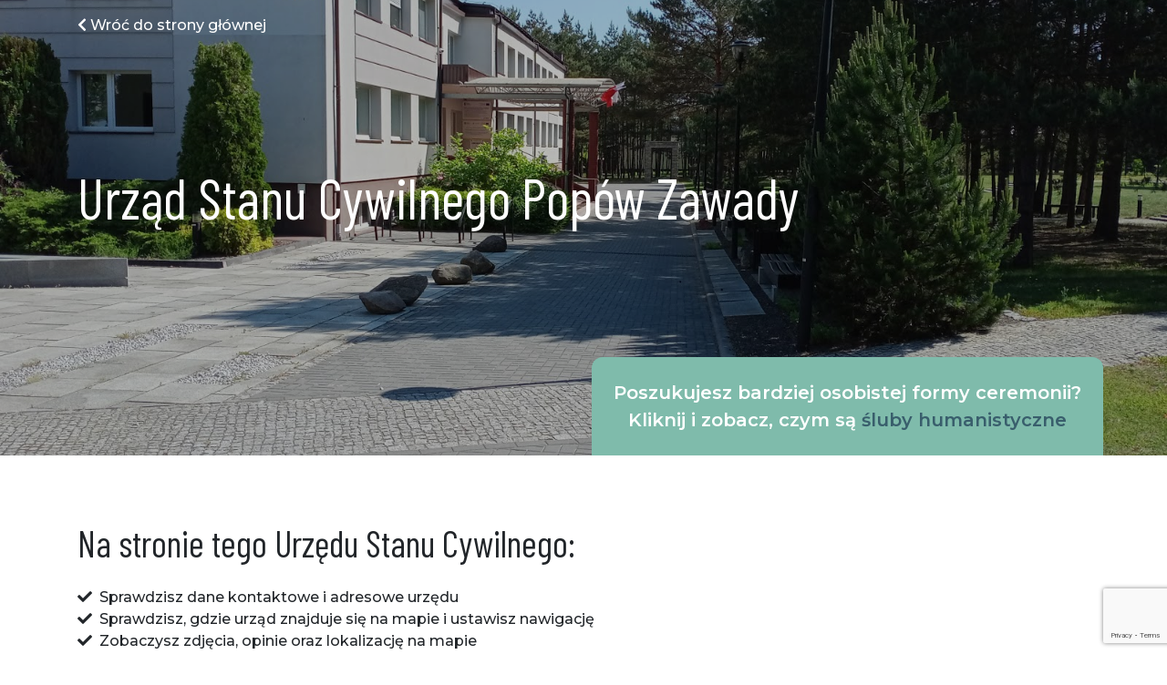

--- FILE ---
content_type: text/html; charset=UTF-8
request_url: https://urzadstanucywilnego.pl/urzad-stanu-cywilnego-popow-zawady
body_size: 4901
content:
<html lang="pl">
<head>
    <title>Urząd Stanu Cywilnego Popów Zawady - ślub</title>
        <meta name="description" content="Zobacz zdjęcia i opinie na temat: Urząd Stanu Cywilnego Popów Zawady. Dowiedz się, jak wygląda rezerwacja terminu ślubu cywilnego 💍"/>
            <link rel="canonical" href="https://urzadstanucywilnego.pl/urzad-stanu-cywilnego-popow-zawady">
        <meta http-equiv="Content-Type" content="text/html; charset=UTF-8"/>
    <meta name="viewport" content="width=device-width, initial-scale=1.0">
    <base href="https://urzadstanucywilnego.pl/"/>
    <link rel="shortcut icon" href="styles/gfx/favicon.ico"/>
    <link rel="preconnect" href="https://fonts.googleapis.com">
    <link rel="preconnect" href="https://fonts.gstatic.com" crossorigin>
    <link href="https://fonts.googleapis.com/css2?family=Barlow+Condensed:wght@300;400&display=swap" rel="stylesheet">
    <link href="https://fonts.googleapis.com/css2?family=Montserrat:wght@500;600;700&display=swap" rel="stylesheet">
    <link rel="stylesheet" href="styles/dist/main.css?1666775700"/>
    <!-- favicon -->
    <link rel="apple-touch-icon" sizes="57x57" href="styles/gfx/favicon/apple-icon-57x57.png">
    <link rel="apple-touch-icon" sizes="60x60" href="styles/gfx/favicon/apple-icon-60x60.png">
    <link rel="apple-touch-icon" sizes="72x72" href="styles/gfx/favicon/apple-icon-72x72.png">
    <link rel="apple-touch-icon" sizes="76x76" href="styles/gfx/favicon/apple-icon-76x76.png">
    <link rel="apple-touch-icon" sizes="114x114" href="styles/gfx/favicon/apple-icon-114x114.png">
    <link rel="apple-touch-icon" sizes="120x120" href="styles/gfx/favicon/apple-icon-120x120.png">
    <link rel="apple-touch-icon" sizes="144x144" href="styles/gfx/favicon/apple-icon-144x144.png">
    <link rel="apple-touch-icon" sizes="152x152" href="styles/gfx/favicon/apple-icon-152x152.png">
    <link rel="apple-touch-icon" sizes="180x180" href="styles/gfx/favicon/apple-icon-180x180.png">
    <link rel="icon" type="image/png" sizes="192x192"  href="styles/gfx/favicon/android-icon-192x192.png">
    <link rel="icon" type="image/png" sizes="32x32" href="styles/gfx/favicon/favicon-32x32.png">
    <link rel="icon" type="image/png" sizes="96x96" href="styles/gfx/favicon/favicon-96x96.png">
    <link rel="icon" type="image/png" sizes="16x16" href="styles/gfx/favicon/favicon-16x16.png">
    <link rel="manifest" href="styles/gfx/favicon/manifest.json">
    <meta name="msapplication-TileColor" content="#ffffff">
    <meta name="msapplication-TileImage" content="styles/gfx/favicon/ms-icon-144x144.png">
    <meta name="theme-color" content="#ffffff">
    <!-- Global site tag (gtag.js) - Google Analytics -->
    <script async src="https://www.googletagmanager.com/gtag/js?id=G-6CG407TD92" data-noparse></script>
        <script data-noparse>
        window.dataLayer = window.dataLayer || [];
        function gtag(){dataLayer.push(arguments);}
        gtag('js', new Date());

        gtag('config', 'G-6CG407TD92');
    </script>
    </head>
<body>

<!--suppress HtmlUnknownAttribute -->
<header class="office-page" style="background-image:
    url(/data/thumbs/07/ea/b4/07eab4041f86f61695b0618f5f2b87f0)">
    <div class="cover"></div>
    <div class="container">
        <h1>Urząd Stanu Cywilnego Popów Zawady</h1>
        <div class="header-banner">
            Poszukujesz bardziej osobistej formy ceremonii?<br/>
            Kliknij i zobacz, czym są
            <a href="https://slub-humanistyczny.pl/" target="_blank">śluby humanistyczne</a>
        </div>
        <a href="/" class="go-home"><i class="fa fa-chevron-left"></i> Wróć do strony głównej</a>
    </div>
</header>
<section id="content" class="container pt-5" itemscope itemtype="https://schema.org/Organization">
    <article class="mt-4" itemprop="name" content="Urząd Stanu Cywilnego Popów Zawady">
        <h2 class="mb-4">Na stronie tego Urzędu Stanu Cywilnego:</h2>
        <ul class="mb-5 check-list">
            <li>Sprawdzisz dane kontaktowe i adresowe urzędu</li>
            <li>Sprawdzisz, gdzie urząd znajduje się na mapie i ustawisz nawigację</li>
            <li>Zobaczysz zdjęcia, opinie oraz lokalizację na mapie</li>
        </ul>
    </article>
        <meta itemprop="image" content="https://urzadstanucywilnego.pl/data/thumbs/07/ea/b4/07eab4041f86f61695b0618f5f2b87f0">
            <span itemprop="aggregateRating" itemscope itemtype="https://schema.org/AggregateRating">
        <meta itemprop="ratingValue" content="4.5">
        <meta itemprop="worstRating" content="1">
        <meta itemprop="bestRating" content="5">
        <meta itemprop="ratingCount" content="8">
    </span>
        <div class="row office-address m-0">
        <article class="col-lg-6" itemprop="address" itemscope itemtype="https://schema.org/PostalAddress">
            <h2 class="text-uppercase">Dane adresowe</h2>
            <p>
                <i class="fa fa-fw fa-lg fa-road"></i>
                Ulica i numer: <span itemprop="streetAddress">Częstochowska 6</span>
            </p>
            <p>
                <i class="fa fa-fw fa-lg fa-university"></i>
                Kod pocztowy: <span itemprop="postalCode">42-110</span>
            </p>
            <p>
                <i class="fa fa-fw fa-lg fa-building"></i>
                Miejscowość: <span itemprop="addressLocality">Popów Zawady</span>
            </p>
        </article>
        <article class="col-lg-6">
            <h2 class="text-uppercase">Dane kontaktowe</h2>
            <p>
                <i class="fa fa-fw fa-lg fa-phone"></i>
                Numer telefonu: <span itemprop="telephone">343-177-067</span>
            </p>
                        <p><i class="fa fa-fw fa-lg fa-envelope"></i>
                Adres e-mail: <span itemprop="email">ug@gminapopow.pl</span>
            </p>
        </article>
    </div>
    <aside class="card mt-5">
        <div class="card-body text-center">
            Szukasz innego urzędu? Mamy bazę urzędów w całej Polsce!<br/>
            Wyszukaj urząd, który Cię interesuje w prosty sposób:<br/>
            <a href="/" class="btn btn-lg btn-outline-secondary text-uppercase mt-3">Wyszukiwarka urzędów</a>
        </div>
    </aside>
            <article class="mt-5">
        <h2 class="mb-4">Rezerwacja terminu ślubu cywilnego — Popów Zawady</h2>
        <p>
            Tutaj pojawia się bardzo ważna uwaga. Ślub może się odbyć dopiero po upływie miesiąca od rezerwacji terminu
            w urzędzie! Z ważnych powodów Kierownik Urzędu Stanu Cywilnego może skrócić ten termin. Nie powinniście
            jednak na to liczyć — żeby uniknąć stresu, lepiej dopełnić formalności wcześniej. Opłata skarbowa, którą
            musicie ponieść w tym przypadku, to 39 zł.
        </p>
    </article>
        <article class="mt-5">
        <h2 class="mb-4">Urząd Stanu Cywilnego Popów Zawady - zobacz zdjęcia</h2>
        <div class="photos d-lg-flex">
                        <div class="photo">
                <img src="/data/thumbs/b4/47/6a/b4476ae0e7c617179bce4378a8bc8052" alt="Urząd Stanu Cywilnego Popów Zawady fot. 1"/>
            </div>
                        <div class="photo">
                <img src="/data/thumbs/85/4c/38/854c3812cd3bf43fbc3a2c5240b5e5e5" alt="Urząd Stanu Cywilnego Popów Zawady fot. 2"/>
            </div>
                        <div class="photo">
                <img src="/data/thumbs/d5/60/6a/d5606af73c9914edde1e5c14e682e70a" alt="Urząd Stanu Cywilnego Popów Zawady fot. 3"/>
            </div>
                    </div>
    </article>
        <article class="mt-5">
        <h2 class="mb-4">Urząd Stanu Cywilnego Popów Zawady - zobacz na mapie</h2>
        <google-map place-id="ChIJ24b2paqjEEcRNoX8M1aRNJk" lat="51.0269" lng="18.9306"></google-map>
        <div class="text-center mt-5">
            <a href="https://www.google.com/maps/search/?api=1&query=Urz%C4%85d+Stanu+Cywilnego+Pop%C3%B3w+Zawady&query_place_id=ChIJ24b2paqjEEcRNoX8M1aRNJk"
               target="_blank" class="btn btn-lg btn-outline-secondary text-uppercase">Nawiguj do tego urzędu</a>
            <p class="h4 my-4" style="font-size: 2rem">To nie jest urząd, którego szukasz? Spróbuj tutaj:</p>
            <a href="/" class="btn btn-lg btn-outline-secondary text-uppercase">Wyszukiwarka urzędów</a>
        </div>
    </article>
    <article class="mt-5">
        <h2 class="mb-4">Ile kosztuje ślub cywilny - Popów Zawady</h2>
        <p>
            Koszt ślubu cywilnego jest taki sam, niezależnie od konkretnego, wybranego przez Was USC. Może się jednak
            znacznie wahać ze względu na opcję, którą wybierzecie — ślubu w urzędzie czy w plenerze, poza urzędem.
            Poniżej przedstawiamy wszystkie opłaty i porównanie kosztów ceremonii cywilnej w plenerze oraz ślubu
            humanistycznego, który może również zostać połączony z urzędowym:
        </p>
        <div class="table-responsive">
            <table class="table">
                <thead>
                    <tr>
                        <td style="width: 285px"></td>
                        <td style="width: 410px">
                            <img src="/styles/gfx/slub-cywilny-thumbnail.png" alt="Ślub Cywilny"/>
                        </td>
                        <td style="width: 410px">
                            <img src="/styles/gfx/slub-humanistyczny-thumbnail.png" alt="Ślub Humanistyczny"/>
                        </td>
                    </tr>
                    <tr>
                        <th style="width: 285px"></th>
                        <th style="width: 410px" class="h4">Ślub cywilny</th>
                        <th style="width: 410px" class="h4">Ślub humanistyczny</th>
                    </tr>
                </thead>
                <tbody>
                    <tr>
                        <td>Opłata skarbowa za sporządzenie aktu małżeństwa</td>
                        <td>84 zł</td>
                        <td>84 zł<br/>(jeśli chcecie sformalizować<br/>związek w urzędzie)</td>
                    </tr>
                    <tr>
                        <td>Opłata dodatkowa za przeprowadzenie<br/>ślubu poza urzędem</td>
                        <td>1000 zł</td>
                        <td>x</td>
                    </tr>
                    <tr>
                        <td>Koszt ślubu<br/>humanistycznego</td>
                        <td>x</td>
                        <td>od 2400 zł</td>
                    </tr>
                    <tr>
                        <td>Łączny koszt</td>
                        <td>1084 zł</td>
                        <td>od 2400 zł</td>
                    </tr>
                    <tr>
                        <td>Informacje</td>
                        <td>Całkowity koszt ślubu cywilnego wynosi zatem 84 zł — w przypadku ślubu w USC lub 1084 zł — w
                            przypadku ślubu poza urzędem stanu cywilnego. Opłaty trzeba uregulować kartą płatniczą lub
                            przelewem na rachunek miasta/miejscowości — wtedy należy okazać potwierdzenie wpłaty.
                        </td>
                        <td>Koszt ślubu humanistycznego wraz ze ślubem cywilnym to zatem już od 2484 zł. W przypadku
                            problemów z formalnościami lub po prostu potrzeby bardziej osobistej, emocjonalnej
                            ceremonii,
                            możecie zaprosić Gości na ślub humanistyczny, prowadzony przez specjalistyczną firmę. Wtedy
                            wystarczy, że zawrzecie ślub cywilny przed lub po ceremonii tylko w obecności świadków i
                            dopełnicie w ten sposób formalności. Jeśli urzędnik wyrazi zgodę, obie ceremonie można też
                            połączyć.
                        </td>
                    </tr>
                </tbody>
            </table>
        </div>
    </article>
    <article class="mt-5">
        <h2 class="mb-4">Dowiedz się więcej: <a href="https://slub-humanistyczny.pl/">Ślub Humanistyczny</a></h2>
    </article>
    <article class="mt-5">
        <div class="row humanist-wedding">
            <div class="col-lg-5">
                <img src="/styles/gfx/pexels-minan1398-752842.jpg"/>
            </div>
            <div class="col-lg d-flex flex-column justify-content-center">
                <h3 class="text-uppercase mb-4">Twój ślub bez ograniczeń!<br/>Co to jest Ślub Humanistyczny?</h3>
                <p>
                    Pamiętaj, że w razie jakichkolwiek problemów związanych z formalnościami (dokumenty z ambasady, brak
                    terminu, problem z miejscem plenerowym), zawsze możecie zaprosić gości na <strong>ślub
                    humanistyczny, czyli osobistą, emocjonalną ceremonię</strong>, która może odbyć się w dowolnym
                    miejscu.
                </p>
                <p>
                    <strong>Potem ślub cywilny zawrzecie tylko w obecności świadków w dogodnym terminie,</strong> żeby
                    prawnie przypieczętować Wasz związek.
                </p>
            </div>
        </div>
    </article>
    <aside class="my-5">
        <a href="/" class="go-home"><i class="fa fa-chevron-left"></i> Wróć do strony głównej</a>
    </aside>
</section>

<footer>
    <div class="cover">
        <div class="container text-center">
            <p class="h1">Wyszukiwarka Urzędów Stanu Cywilnego </p>
            <p class="sub-text">Znamy urzędy w całej Polsce!</p>
            <div class="row mt-lg-5 pt-3 footer-links">
                                <div class="col-lg-4">
                    <a href="/urzad-stanu-cywilnego-gierzwald" title="Urząd Stanu Cywilnego Gierzwałd">
                        Urząd Stanu Cywilnego Gierzwałd                    </a>
                </div>
                                <div class="col-lg-4">
                    <a href="/urzad-stanu-cywilnego-jaslo" title="Urząd Stanu Cywilnego Jasło">
                        Urząd Stanu Cywilnego Jasło                    </a>
                </div>
                                <div class="col-lg-4">
                    <a href="/urzad-stanu-cywilnego-cekcyn" title="Urząd Stanu Cywilnego Cekcyn">
                        Urząd Stanu Cywilnego Cekcyn                    </a>
                </div>
                                <div class="col-lg-4">
                    <a href="/urzad-stanu-cywilnego-gozd" title="Urząd Stanu Cywilnego Gózd">
                        Urząd Stanu Cywilnego Gózd                    </a>
                </div>
                                <div class="col-lg-4">
                    <a href="/urzad-stanu-cywilnego-bialobrzegi-2" title="Urząd Stanu Cywilnego Białobrzegi">
                        Urząd Stanu Cywilnego Białobrzegi                    </a>
                </div>
                                <div class="col-lg-4">
                    <a href="/urzad-stanu-cywilnego-sosnowica" title="Urząd Stanu Cywilnego Sosnowica">
                        Urząd Stanu Cywilnego Sosnowica                    </a>
                </div>
                                <div class="col-lg-4">
                    <a href="/urzad-stanu-cywilnego-stary-brus" title="Urząd Stanu Cywilnego Stary Brus">
                        Urząd Stanu Cywilnego Stary Brus                    </a>
                </div>
                                <div class="col-lg-4">
                    <a href="/urzad-stanu-cywilnego-rabino" title="Urząd Stanu Cywilnego Rąbino">
                        Urząd Stanu Cywilnego Rąbino                    </a>
                </div>
                                <div class="col-lg-4">
                    <a href="/urzad-stanu-cywilnego-stoczek-lukowski" title="Urząd Stanu Cywilnego Stoczek Łukowski">
                        Urząd Stanu Cywilnego Stoczek Łukowski                    </a>
                </div>
                                <div class="col-lg-4">
                    <a href="/urzad-stanu-cywilnego-puck" title="Urząd Stanu Cywilnego Puck">
                        Urząd Stanu Cywilnego Puck                    </a>
                </div>
                                <div class="col-lg-4">
                    <a href="/urzad-stanu-cywilnego-krzeszow" title="Urząd Stanu Cywilnego Krzeszów">
                        Urząd Stanu Cywilnego Krzeszów                    </a>
                </div>
                                <div class="col-lg-4">
                    <a href="/urzad-stanu-cywilnego-skoczow" title="Urząd Stanu Cywilnego Skoczów">
                        Urząd Stanu Cywilnego Skoczów                    </a>
                </div>
                            </div>
        </div>
    </div>
    <p class="copyright">Wszelkie prawa zastrzeżone © 2021, realizacja Mateusz Rohde</p>
    <p class="position-absolute m-0 footer-links" style="bottom: 0; left: 1rem; font-size: .8rem; color: #ccc;">Zobacz też: <a href="https://bcontent.pl/" class="d-inline">BeContent - agencja SEO</a>, <a href="https://hortamed.eu/" class="d-inline">Horta-Med - kosmetyki naturalne</a></p>
</footer>

<script type="text/javascript" src="styles/dist/bundle.js?1666775700"></script>
<script type="text/javascript">
    angular.module('app').constant('OFFICE_URL', 'urzad-stanu-cywilnego');
</script>
<script type="text/javascript">angular.module('app').constant('GOOGLE_RECAPTCHA_SITE_KEY', '6LcsuYQcAAAAADltIY4HonZvWwFb3Ma7iA9lWbfb').constant('GOOGLE_MAPS_API_KEY', 'AIzaSyBWIyaMZO_p2shNco7yh9l3JAh0CWdzeS4');</script>
<script src="https://www.google.com/recaptcha/api.js?render=6LcsuYQcAAAAADltIY4HonZvWwFb3Ma7iA9lWbfb"></script></body>
</html>




--- FILE ---
content_type: text/html; charset=utf-8
request_url: https://www.google.com/recaptcha/api2/anchor?ar=1&k=6LcsuYQcAAAAADltIY4HonZvWwFb3Ma7iA9lWbfb&co=aHR0cHM6Ly91cnphZHN0YW51Y3l3aWxuZWdvLnBsOjQ0Mw..&hl=en&v=PoyoqOPhxBO7pBk68S4YbpHZ&size=invisible&anchor-ms=20000&execute-ms=30000&cb=k637f9kczcjf
body_size: 48699
content:
<!DOCTYPE HTML><html dir="ltr" lang="en"><head><meta http-equiv="Content-Type" content="text/html; charset=UTF-8">
<meta http-equiv="X-UA-Compatible" content="IE=edge">
<title>reCAPTCHA</title>
<style type="text/css">
/* cyrillic-ext */
@font-face {
  font-family: 'Roboto';
  font-style: normal;
  font-weight: 400;
  font-stretch: 100%;
  src: url(//fonts.gstatic.com/s/roboto/v48/KFO7CnqEu92Fr1ME7kSn66aGLdTylUAMa3GUBHMdazTgWw.woff2) format('woff2');
  unicode-range: U+0460-052F, U+1C80-1C8A, U+20B4, U+2DE0-2DFF, U+A640-A69F, U+FE2E-FE2F;
}
/* cyrillic */
@font-face {
  font-family: 'Roboto';
  font-style: normal;
  font-weight: 400;
  font-stretch: 100%;
  src: url(//fonts.gstatic.com/s/roboto/v48/KFO7CnqEu92Fr1ME7kSn66aGLdTylUAMa3iUBHMdazTgWw.woff2) format('woff2');
  unicode-range: U+0301, U+0400-045F, U+0490-0491, U+04B0-04B1, U+2116;
}
/* greek-ext */
@font-face {
  font-family: 'Roboto';
  font-style: normal;
  font-weight: 400;
  font-stretch: 100%;
  src: url(//fonts.gstatic.com/s/roboto/v48/KFO7CnqEu92Fr1ME7kSn66aGLdTylUAMa3CUBHMdazTgWw.woff2) format('woff2');
  unicode-range: U+1F00-1FFF;
}
/* greek */
@font-face {
  font-family: 'Roboto';
  font-style: normal;
  font-weight: 400;
  font-stretch: 100%;
  src: url(//fonts.gstatic.com/s/roboto/v48/KFO7CnqEu92Fr1ME7kSn66aGLdTylUAMa3-UBHMdazTgWw.woff2) format('woff2');
  unicode-range: U+0370-0377, U+037A-037F, U+0384-038A, U+038C, U+038E-03A1, U+03A3-03FF;
}
/* math */
@font-face {
  font-family: 'Roboto';
  font-style: normal;
  font-weight: 400;
  font-stretch: 100%;
  src: url(//fonts.gstatic.com/s/roboto/v48/KFO7CnqEu92Fr1ME7kSn66aGLdTylUAMawCUBHMdazTgWw.woff2) format('woff2');
  unicode-range: U+0302-0303, U+0305, U+0307-0308, U+0310, U+0312, U+0315, U+031A, U+0326-0327, U+032C, U+032F-0330, U+0332-0333, U+0338, U+033A, U+0346, U+034D, U+0391-03A1, U+03A3-03A9, U+03B1-03C9, U+03D1, U+03D5-03D6, U+03F0-03F1, U+03F4-03F5, U+2016-2017, U+2034-2038, U+203C, U+2040, U+2043, U+2047, U+2050, U+2057, U+205F, U+2070-2071, U+2074-208E, U+2090-209C, U+20D0-20DC, U+20E1, U+20E5-20EF, U+2100-2112, U+2114-2115, U+2117-2121, U+2123-214F, U+2190, U+2192, U+2194-21AE, U+21B0-21E5, U+21F1-21F2, U+21F4-2211, U+2213-2214, U+2216-22FF, U+2308-230B, U+2310, U+2319, U+231C-2321, U+2336-237A, U+237C, U+2395, U+239B-23B7, U+23D0, U+23DC-23E1, U+2474-2475, U+25AF, U+25B3, U+25B7, U+25BD, U+25C1, U+25CA, U+25CC, U+25FB, U+266D-266F, U+27C0-27FF, U+2900-2AFF, U+2B0E-2B11, U+2B30-2B4C, U+2BFE, U+3030, U+FF5B, U+FF5D, U+1D400-1D7FF, U+1EE00-1EEFF;
}
/* symbols */
@font-face {
  font-family: 'Roboto';
  font-style: normal;
  font-weight: 400;
  font-stretch: 100%;
  src: url(//fonts.gstatic.com/s/roboto/v48/KFO7CnqEu92Fr1ME7kSn66aGLdTylUAMaxKUBHMdazTgWw.woff2) format('woff2');
  unicode-range: U+0001-000C, U+000E-001F, U+007F-009F, U+20DD-20E0, U+20E2-20E4, U+2150-218F, U+2190, U+2192, U+2194-2199, U+21AF, U+21E6-21F0, U+21F3, U+2218-2219, U+2299, U+22C4-22C6, U+2300-243F, U+2440-244A, U+2460-24FF, U+25A0-27BF, U+2800-28FF, U+2921-2922, U+2981, U+29BF, U+29EB, U+2B00-2BFF, U+4DC0-4DFF, U+FFF9-FFFB, U+10140-1018E, U+10190-1019C, U+101A0, U+101D0-101FD, U+102E0-102FB, U+10E60-10E7E, U+1D2C0-1D2D3, U+1D2E0-1D37F, U+1F000-1F0FF, U+1F100-1F1AD, U+1F1E6-1F1FF, U+1F30D-1F30F, U+1F315, U+1F31C, U+1F31E, U+1F320-1F32C, U+1F336, U+1F378, U+1F37D, U+1F382, U+1F393-1F39F, U+1F3A7-1F3A8, U+1F3AC-1F3AF, U+1F3C2, U+1F3C4-1F3C6, U+1F3CA-1F3CE, U+1F3D4-1F3E0, U+1F3ED, U+1F3F1-1F3F3, U+1F3F5-1F3F7, U+1F408, U+1F415, U+1F41F, U+1F426, U+1F43F, U+1F441-1F442, U+1F444, U+1F446-1F449, U+1F44C-1F44E, U+1F453, U+1F46A, U+1F47D, U+1F4A3, U+1F4B0, U+1F4B3, U+1F4B9, U+1F4BB, U+1F4BF, U+1F4C8-1F4CB, U+1F4D6, U+1F4DA, U+1F4DF, U+1F4E3-1F4E6, U+1F4EA-1F4ED, U+1F4F7, U+1F4F9-1F4FB, U+1F4FD-1F4FE, U+1F503, U+1F507-1F50B, U+1F50D, U+1F512-1F513, U+1F53E-1F54A, U+1F54F-1F5FA, U+1F610, U+1F650-1F67F, U+1F687, U+1F68D, U+1F691, U+1F694, U+1F698, U+1F6AD, U+1F6B2, U+1F6B9-1F6BA, U+1F6BC, U+1F6C6-1F6CF, U+1F6D3-1F6D7, U+1F6E0-1F6EA, U+1F6F0-1F6F3, U+1F6F7-1F6FC, U+1F700-1F7FF, U+1F800-1F80B, U+1F810-1F847, U+1F850-1F859, U+1F860-1F887, U+1F890-1F8AD, U+1F8B0-1F8BB, U+1F8C0-1F8C1, U+1F900-1F90B, U+1F93B, U+1F946, U+1F984, U+1F996, U+1F9E9, U+1FA00-1FA6F, U+1FA70-1FA7C, U+1FA80-1FA89, U+1FA8F-1FAC6, U+1FACE-1FADC, U+1FADF-1FAE9, U+1FAF0-1FAF8, U+1FB00-1FBFF;
}
/* vietnamese */
@font-face {
  font-family: 'Roboto';
  font-style: normal;
  font-weight: 400;
  font-stretch: 100%;
  src: url(//fonts.gstatic.com/s/roboto/v48/KFO7CnqEu92Fr1ME7kSn66aGLdTylUAMa3OUBHMdazTgWw.woff2) format('woff2');
  unicode-range: U+0102-0103, U+0110-0111, U+0128-0129, U+0168-0169, U+01A0-01A1, U+01AF-01B0, U+0300-0301, U+0303-0304, U+0308-0309, U+0323, U+0329, U+1EA0-1EF9, U+20AB;
}
/* latin-ext */
@font-face {
  font-family: 'Roboto';
  font-style: normal;
  font-weight: 400;
  font-stretch: 100%;
  src: url(//fonts.gstatic.com/s/roboto/v48/KFO7CnqEu92Fr1ME7kSn66aGLdTylUAMa3KUBHMdazTgWw.woff2) format('woff2');
  unicode-range: U+0100-02BA, U+02BD-02C5, U+02C7-02CC, U+02CE-02D7, U+02DD-02FF, U+0304, U+0308, U+0329, U+1D00-1DBF, U+1E00-1E9F, U+1EF2-1EFF, U+2020, U+20A0-20AB, U+20AD-20C0, U+2113, U+2C60-2C7F, U+A720-A7FF;
}
/* latin */
@font-face {
  font-family: 'Roboto';
  font-style: normal;
  font-weight: 400;
  font-stretch: 100%;
  src: url(//fonts.gstatic.com/s/roboto/v48/KFO7CnqEu92Fr1ME7kSn66aGLdTylUAMa3yUBHMdazQ.woff2) format('woff2');
  unicode-range: U+0000-00FF, U+0131, U+0152-0153, U+02BB-02BC, U+02C6, U+02DA, U+02DC, U+0304, U+0308, U+0329, U+2000-206F, U+20AC, U+2122, U+2191, U+2193, U+2212, U+2215, U+FEFF, U+FFFD;
}
/* cyrillic-ext */
@font-face {
  font-family: 'Roboto';
  font-style: normal;
  font-weight: 500;
  font-stretch: 100%;
  src: url(//fonts.gstatic.com/s/roboto/v48/KFO7CnqEu92Fr1ME7kSn66aGLdTylUAMa3GUBHMdazTgWw.woff2) format('woff2');
  unicode-range: U+0460-052F, U+1C80-1C8A, U+20B4, U+2DE0-2DFF, U+A640-A69F, U+FE2E-FE2F;
}
/* cyrillic */
@font-face {
  font-family: 'Roboto';
  font-style: normal;
  font-weight: 500;
  font-stretch: 100%;
  src: url(//fonts.gstatic.com/s/roboto/v48/KFO7CnqEu92Fr1ME7kSn66aGLdTylUAMa3iUBHMdazTgWw.woff2) format('woff2');
  unicode-range: U+0301, U+0400-045F, U+0490-0491, U+04B0-04B1, U+2116;
}
/* greek-ext */
@font-face {
  font-family: 'Roboto';
  font-style: normal;
  font-weight: 500;
  font-stretch: 100%;
  src: url(//fonts.gstatic.com/s/roboto/v48/KFO7CnqEu92Fr1ME7kSn66aGLdTylUAMa3CUBHMdazTgWw.woff2) format('woff2');
  unicode-range: U+1F00-1FFF;
}
/* greek */
@font-face {
  font-family: 'Roboto';
  font-style: normal;
  font-weight: 500;
  font-stretch: 100%;
  src: url(//fonts.gstatic.com/s/roboto/v48/KFO7CnqEu92Fr1ME7kSn66aGLdTylUAMa3-UBHMdazTgWw.woff2) format('woff2');
  unicode-range: U+0370-0377, U+037A-037F, U+0384-038A, U+038C, U+038E-03A1, U+03A3-03FF;
}
/* math */
@font-face {
  font-family: 'Roboto';
  font-style: normal;
  font-weight: 500;
  font-stretch: 100%;
  src: url(//fonts.gstatic.com/s/roboto/v48/KFO7CnqEu92Fr1ME7kSn66aGLdTylUAMawCUBHMdazTgWw.woff2) format('woff2');
  unicode-range: U+0302-0303, U+0305, U+0307-0308, U+0310, U+0312, U+0315, U+031A, U+0326-0327, U+032C, U+032F-0330, U+0332-0333, U+0338, U+033A, U+0346, U+034D, U+0391-03A1, U+03A3-03A9, U+03B1-03C9, U+03D1, U+03D5-03D6, U+03F0-03F1, U+03F4-03F5, U+2016-2017, U+2034-2038, U+203C, U+2040, U+2043, U+2047, U+2050, U+2057, U+205F, U+2070-2071, U+2074-208E, U+2090-209C, U+20D0-20DC, U+20E1, U+20E5-20EF, U+2100-2112, U+2114-2115, U+2117-2121, U+2123-214F, U+2190, U+2192, U+2194-21AE, U+21B0-21E5, U+21F1-21F2, U+21F4-2211, U+2213-2214, U+2216-22FF, U+2308-230B, U+2310, U+2319, U+231C-2321, U+2336-237A, U+237C, U+2395, U+239B-23B7, U+23D0, U+23DC-23E1, U+2474-2475, U+25AF, U+25B3, U+25B7, U+25BD, U+25C1, U+25CA, U+25CC, U+25FB, U+266D-266F, U+27C0-27FF, U+2900-2AFF, U+2B0E-2B11, U+2B30-2B4C, U+2BFE, U+3030, U+FF5B, U+FF5D, U+1D400-1D7FF, U+1EE00-1EEFF;
}
/* symbols */
@font-face {
  font-family: 'Roboto';
  font-style: normal;
  font-weight: 500;
  font-stretch: 100%;
  src: url(//fonts.gstatic.com/s/roboto/v48/KFO7CnqEu92Fr1ME7kSn66aGLdTylUAMaxKUBHMdazTgWw.woff2) format('woff2');
  unicode-range: U+0001-000C, U+000E-001F, U+007F-009F, U+20DD-20E0, U+20E2-20E4, U+2150-218F, U+2190, U+2192, U+2194-2199, U+21AF, U+21E6-21F0, U+21F3, U+2218-2219, U+2299, U+22C4-22C6, U+2300-243F, U+2440-244A, U+2460-24FF, U+25A0-27BF, U+2800-28FF, U+2921-2922, U+2981, U+29BF, U+29EB, U+2B00-2BFF, U+4DC0-4DFF, U+FFF9-FFFB, U+10140-1018E, U+10190-1019C, U+101A0, U+101D0-101FD, U+102E0-102FB, U+10E60-10E7E, U+1D2C0-1D2D3, U+1D2E0-1D37F, U+1F000-1F0FF, U+1F100-1F1AD, U+1F1E6-1F1FF, U+1F30D-1F30F, U+1F315, U+1F31C, U+1F31E, U+1F320-1F32C, U+1F336, U+1F378, U+1F37D, U+1F382, U+1F393-1F39F, U+1F3A7-1F3A8, U+1F3AC-1F3AF, U+1F3C2, U+1F3C4-1F3C6, U+1F3CA-1F3CE, U+1F3D4-1F3E0, U+1F3ED, U+1F3F1-1F3F3, U+1F3F5-1F3F7, U+1F408, U+1F415, U+1F41F, U+1F426, U+1F43F, U+1F441-1F442, U+1F444, U+1F446-1F449, U+1F44C-1F44E, U+1F453, U+1F46A, U+1F47D, U+1F4A3, U+1F4B0, U+1F4B3, U+1F4B9, U+1F4BB, U+1F4BF, U+1F4C8-1F4CB, U+1F4D6, U+1F4DA, U+1F4DF, U+1F4E3-1F4E6, U+1F4EA-1F4ED, U+1F4F7, U+1F4F9-1F4FB, U+1F4FD-1F4FE, U+1F503, U+1F507-1F50B, U+1F50D, U+1F512-1F513, U+1F53E-1F54A, U+1F54F-1F5FA, U+1F610, U+1F650-1F67F, U+1F687, U+1F68D, U+1F691, U+1F694, U+1F698, U+1F6AD, U+1F6B2, U+1F6B9-1F6BA, U+1F6BC, U+1F6C6-1F6CF, U+1F6D3-1F6D7, U+1F6E0-1F6EA, U+1F6F0-1F6F3, U+1F6F7-1F6FC, U+1F700-1F7FF, U+1F800-1F80B, U+1F810-1F847, U+1F850-1F859, U+1F860-1F887, U+1F890-1F8AD, U+1F8B0-1F8BB, U+1F8C0-1F8C1, U+1F900-1F90B, U+1F93B, U+1F946, U+1F984, U+1F996, U+1F9E9, U+1FA00-1FA6F, U+1FA70-1FA7C, U+1FA80-1FA89, U+1FA8F-1FAC6, U+1FACE-1FADC, U+1FADF-1FAE9, U+1FAF0-1FAF8, U+1FB00-1FBFF;
}
/* vietnamese */
@font-face {
  font-family: 'Roboto';
  font-style: normal;
  font-weight: 500;
  font-stretch: 100%;
  src: url(//fonts.gstatic.com/s/roboto/v48/KFO7CnqEu92Fr1ME7kSn66aGLdTylUAMa3OUBHMdazTgWw.woff2) format('woff2');
  unicode-range: U+0102-0103, U+0110-0111, U+0128-0129, U+0168-0169, U+01A0-01A1, U+01AF-01B0, U+0300-0301, U+0303-0304, U+0308-0309, U+0323, U+0329, U+1EA0-1EF9, U+20AB;
}
/* latin-ext */
@font-face {
  font-family: 'Roboto';
  font-style: normal;
  font-weight: 500;
  font-stretch: 100%;
  src: url(//fonts.gstatic.com/s/roboto/v48/KFO7CnqEu92Fr1ME7kSn66aGLdTylUAMa3KUBHMdazTgWw.woff2) format('woff2');
  unicode-range: U+0100-02BA, U+02BD-02C5, U+02C7-02CC, U+02CE-02D7, U+02DD-02FF, U+0304, U+0308, U+0329, U+1D00-1DBF, U+1E00-1E9F, U+1EF2-1EFF, U+2020, U+20A0-20AB, U+20AD-20C0, U+2113, U+2C60-2C7F, U+A720-A7FF;
}
/* latin */
@font-face {
  font-family: 'Roboto';
  font-style: normal;
  font-weight: 500;
  font-stretch: 100%;
  src: url(//fonts.gstatic.com/s/roboto/v48/KFO7CnqEu92Fr1ME7kSn66aGLdTylUAMa3yUBHMdazQ.woff2) format('woff2');
  unicode-range: U+0000-00FF, U+0131, U+0152-0153, U+02BB-02BC, U+02C6, U+02DA, U+02DC, U+0304, U+0308, U+0329, U+2000-206F, U+20AC, U+2122, U+2191, U+2193, U+2212, U+2215, U+FEFF, U+FFFD;
}
/* cyrillic-ext */
@font-face {
  font-family: 'Roboto';
  font-style: normal;
  font-weight: 900;
  font-stretch: 100%;
  src: url(//fonts.gstatic.com/s/roboto/v48/KFO7CnqEu92Fr1ME7kSn66aGLdTylUAMa3GUBHMdazTgWw.woff2) format('woff2');
  unicode-range: U+0460-052F, U+1C80-1C8A, U+20B4, U+2DE0-2DFF, U+A640-A69F, U+FE2E-FE2F;
}
/* cyrillic */
@font-face {
  font-family: 'Roboto';
  font-style: normal;
  font-weight: 900;
  font-stretch: 100%;
  src: url(//fonts.gstatic.com/s/roboto/v48/KFO7CnqEu92Fr1ME7kSn66aGLdTylUAMa3iUBHMdazTgWw.woff2) format('woff2');
  unicode-range: U+0301, U+0400-045F, U+0490-0491, U+04B0-04B1, U+2116;
}
/* greek-ext */
@font-face {
  font-family: 'Roboto';
  font-style: normal;
  font-weight: 900;
  font-stretch: 100%;
  src: url(//fonts.gstatic.com/s/roboto/v48/KFO7CnqEu92Fr1ME7kSn66aGLdTylUAMa3CUBHMdazTgWw.woff2) format('woff2');
  unicode-range: U+1F00-1FFF;
}
/* greek */
@font-face {
  font-family: 'Roboto';
  font-style: normal;
  font-weight: 900;
  font-stretch: 100%;
  src: url(//fonts.gstatic.com/s/roboto/v48/KFO7CnqEu92Fr1ME7kSn66aGLdTylUAMa3-UBHMdazTgWw.woff2) format('woff2');
  unicode-range: U+0370-0377, U+037A-037F, U+0384-038A, U+038C, U+038E-03A1, U+03A3-03FF;
}
/* math */
@font-face {
  font-family: 'Roboto';
  font-style: normal;
  font-weight: 900;
  font-stretch: 100%;
  src: url(//fonts.gstatic.com/s/roboto/v48/KFO7CnqEu92Fr1ME7kSn66aGLdTylUAMawCUBHMdazTgWw.woff2) format('woff2');
  unicode-range: U+0302-0303, U+0305, U+0307-0308, U+0310, U+0312, U+0315, U+031A, U+0326-0327, U+032C, U+032F-0330, U+0332-0333, U+0338, U+033A, U+0346, U+034D, U+0391-03A1, U+03A3-03A9, U+03B1-03C9, U+03D1, U+03D5-03D6, U+03F0-03F1, U+03F4-03F5, U+2016-2017, U+2034-2038, U+203C, U+2040, U+2043, U+2047, U+2050, U+2057, U+205F, U+2070-2071, U+2074-208E, U+2090-209C, U+20D0-20DC, U+20E1, U+20E5-20EF, U+2100-2112, U+2114-2115, U+2117-2121, U+2123-214F, U+2190, U+2192, U+2194-21AE, U+21B0-21E5, U+21F1-21F2, U+21F4-2211, U+2213-2214, U+2216-22FF, U+2308-230B, U+2310, U+2319, U+231C-2321, U+2336-237A, U+237C, U+2395, U+239B-23B7, U+23D0, U+23DC-23E1, U+2474-2475, U+25AF, U+25B3, U+25B7, U+25BD, U+25C1, U+25CA, U+25CC, U+25FB, U+266D-266F, U+27C0-27FF, U+2900-2AFF, U+2B0E-2B11, U+2B30-2B4C, U+2BFE, U+3030, U+FF5B, U+FF5D, U+1D400-1D7FF, U+1EE00-1EEFF;
}
/* symbols */
@font-face {
  font-family: 'Roboto';
  font-style: normal;
  font-weight: 900;
  font-stretch: 100%;
  src: url(//fonts.gstatic.com/s/roboto/v48/KFO7CnqEu92Fr1ME7kSn66aGLdTylUAMaxKUBHMdazTgWw.woff2) format('woff2');
  unicode-range: U+0001-000C, U+000E-001F, U+007F-009F, U+20DD-20E0, U+20E2-20E4, U+2150-218F, U+2190, U+2192, U+2194-2199, U+21AF, U+21E6-21F0, U+21F3, U+2218-2219, U+2299, U+22C4-22C6, U+2300-243F, U+2440-244A, U+2460-24FF, U+25A0-27BF, U+2800-28FF, U+2921-2922, U+2981, U+29BF, U+29EB, U+2B00-2BFF, U+4DC0-4DFF, U+FFF9-FFFB, U+10140-1018E, U+10190-1019C, U+101A0, U+101D0-101FD, U+102E0-102FB, U+10E60-10E7E, U+1D2C0-1D2D3, U+1D2E0-1D37F, U+1F000-1F0FF, U+1F100-1F1AD, U+1F1E6-1F1FF, U+1F30D-1F30F, U+1F315, U+1F31C, U+1F31E, U+1F320-1F32C, U+1F336, U+1F378, U+1F37D, U+1F382, U+1F393-1F39F, U+1F3A7-1F3A8, U+1F3AC-1F3AF, U+1F3C2, U+1F3C4-1F3C6, U+1F3CA-1F3CE, U+1F3D4-1F3E0, U+1F3ED, U+1F3F1-1F3F3, U+1F3F5-1F3F7, U+1F408, U+1F415, U+1F41F, U+1F426, U+1F43F, U+1F441-1F442, U+1F444, U+1F446-1F449, U+1F44C-1F44E, U+1F453, U+1F46A, U+1F47D, U+1F4A3, U+1F4B0, U+1F4B3, U+1F4B9, U+1F4BB, U+1F4BF, U+1F4C8-1F4CB, U+1F4D6, U+1F4DA, U+1F4DF, U+1F4E3-1F4E6, U+1F4EA-1F4ED, U+1F4F7, U+1F4F9-1F4FB, U+1F4FD-1F4FE, U+1F503, U+1F507-1F50B, U+1F50D, U+1F512-1F513, U+1F53E-1F54A, U+1F54F-1F5FA, U+1F610, U+1F650-1F67F, U+1F687, U+1F68D, U+1F691, U+1F694, U+1F698, U+1F6AD, U+1F6B2, U+1F6B9-1F6BA, U+1F6BC, U+1F6C6-1F6CF, U+1F6D3-1F6D7, U+1F6E0-1F6EA, U+1F6F0-1F6F3, U+1F6F7-1F6FC, U+1F700-1F7FF, U+1F800-1F80B, U+1F810-1F847, U+1F850-1F859, U+1F860-1F887, U+1F890-1F8AD, U+1F8B0-1F8BB, U+1F8C0-1F8C1, U+1F900-1F90B, U+1F93B, U+1F946, U+1F984, U+1F996, U+1F9E9, U+1FA00-1FA6F, U+1FA70-1FA7C, U+1FA80-1FA89, U+1FA8F-1FAC6, U+1FACE-1FADC, U+1FADF-1FAE9, U+1FAF0-1FAF8, U+1FB00-1FBFF;
}
/* vietnamese */
@font-face {
  font-family: 'Roboto';
  font-style: normal;
  font-weight: 900;
  font-stretch: 100%;
  src: url(//fonts.gstatic.com/s/roboto/v48/KFO7CnqEu92Fr1ME7kSn66aGLdTylUAMa3OUBHMdazTgWw.woff2) format('woff2');
  unicode-range: U+0102-0103, U+0110-0111, U+0128-0129, U+0168-0169, U+01A0-01A1, U+01AF-01B0, U+0300-0301, U+0303-0304, U+0308-0309, U+0323, U+0329, U+1EA0-1EF9, U+20AB;
}
/* latin-ext */
@font-face {
  font-family: 'Roboto';
  font-style: normal;
  font-weight: 900;
  font-stretch: 100%;
  src: url(//fonts.gstatic.com/s/roboto/v48/KFO7CnqEu92Fr1ME7kSn66aGLdTylUAMa3KUBHMdazTgWw.woff2) format('woff2');
  unicode-range: U+0100-02BA, U+02BD-02C5, U+02C7-02CC, U+02CE-02D7, U+02DD-02FF, U+0304, U+0308, U+0329, U+1D00-1DBF, U+1E00-1E9F, U+1EF2-1EFF, U+2020, U+20A0-20AB, U+20AD-20C0, U+2113, U+2C60-2C7F, U+A720-A7FF;
}
/* latin */
@font-face {
  font-family: 'Roboto';
  font-style: normal;
  font-weight: 900;
  font-stretch: 100%;
  src: url(//fonts.gstatic.com/s/roboto/v48/KFO7CnqEu92Fr1ME7kSn66aGLdTylUAMa3yUBHMdazQ.woff2) format('woff2');
  unicode-range: U+0000-00FF, U+0131, U+0152-0153, U+02BB-02BC, U+02C6, U+02DA, U+02DC, U+0304, U+0308, U+0329, U+2000-206F, U+20AC, U+2122, U+2191, U+2193, U+2212, U+2215, U+FEFF, U+FFFD;
}

</style>
<link rel="stylesheet" type="text/css" href="https://www.gstatic.com/recaptcha/releases/PoyoqOPhxBO7pBk68S4YbpHZ/styles__ltr.css">
<script nonce="6GsBHgu2aGKwB7fAkpdFqA" type="text/javascript">window['__recaptcha_api'] = 'https://www.google.com/recaptcha/api2/';</script>
<script type="text/javascript" src="https://www.gstatic.com/recaptcha/releases/PoyoqOPhxBO7pBk68S4YbpHZ/recaptcha__en.js" nonce="6GsBHgu2aGKwB7fAkpdFqA">
      
    </script></head>
<body><div id="rc-anchor-alert" class="rc-anchor-alert"></div>
<input type="hidden" id="recaptcha-token" value="[base64]">
<script type="text/javascript" nonce="6GsBHgu2aGKwB7fAkpdFqA">
      recaptcha.anchor.Main.init("[\x22ainput\x22,[\x22bgdata\x22,\x22\x22,\[base64]/[base64]/[base64]/bmV3IHJbeF0oY1swXSk6RT09Mj9uZXcgclt4XShjWzBdLGNbMV0pOkU9PTM/bmV3IHJbeF0oY1swXSxjWzFdLGNbMl0pOkU9PTQ/[base64]/[base64]/[base64]/[base64]/[base64]/[base64]/[base64]/[base64]\x22,\[base64]\\u003d\\u003d\x22,\x22cMKJw40gw5V3IAEVN2ZLw6TCu8O1SG1pB8O6w7LCmMOywq5cwpfDolBdP8Kow5JcLwTCvMK8w5HDm3vDmz3DncKIw4B7QRNEw5sGw6PDnMK4w4lVwpnDjz41wqjCqsOOKlNNwo1nw5k5w6Qmwqs/NMOhw61kRWAxIVbCv28KAVcZwqrCkk9LGF7DjyfDj8K7DMOKX0jCi25bKsKnwpbClS8ew77ChDHCvsOXecKjPEAzR8KGwrkFw6IVTsOmQ8OmACjDr8KXdng3wpDComJMPMOUw5zCm8Odw7XDrsK0w7pow7QMwrBiw6d0w4LCjVpwwqJ5CBjCv8OTTsOowpliw7/DqDZ1w7tfw6nDiWDDrTTCucKTwotUA8OlJsKfOCLCtMKad8KKw6Flw43Cnw9iwpM9NmnDqAJkw4wCLgZNYW/CrcK/woDDjcODcApjwoLCpnYvVMO9OANEw49BwpvCj07ChXjDsUzCscO3wosEw4t7wqHCgMOaR8OIdB7CvcK4wqYLw6hWw7dyw59Rw4QQwo5aw5QvFUJXw5kMG2UnZy/CoUElw4XDmcKAw7LCgsKQQMOgLMO+w6JPwphtU2rClzYzGGoPwrDDvRUTw6/DvcKtw6w9WT9VwrfCjcKjQkvCv8KACcKeLDrDok4WOz7DsMOldU9PSMKtPGLDrcK1JMK0QRPDvGMUw4nDicOFJcOTwp7DqhjCrMKkREnCkEdhw6lgwodiwoVGfcOxFUIHXwIBw5Y/EirDu8K9UcOEwrXDucKPwodYPC3Di0jDh0lmci/Dl8OeOMKdwqksXsKSI8KTS8K9wrcDWSw/aBPCtMKfw6s6wp/CtcKOwowjwrtjw4p/NsKvw4MOS8Kjw4AfF3HDvSdOMDjCv0vCkAoaw6HCiR7DtMKUw4rCkhkQU8KkclcJfsO1S8O6wofDgcOnw5Igw4fCjsO1WEHDjFNLwonDmW53WsK4woNWwprCjT/CjX1xbDcKw5LDmcOOw7p4wqcqw5vDuMKoFArDhsKiwrQ0wrk3GMO6bRLCuMOewpPCtMObwpnDi3wCw5/DkgUwwoYtQBLCmMO/NSBzYj42GcOsVMOyIUBgN8K9w4DDp2ZNwqU4EELDtXRSw5jChWbDlcK9FwZ1w4nCs2dcwrfCjhtLa3nDmBrCpzDCqMObwoXDpcOLf1vDoB/[base64]/wpLDlcOZw5kaw5xIDcOzw75PRsOzH8Osw4DCvRcCwo/[base64]/Ds0NPwosBPMO8wpnCly1kQXfDmsKhecO/dS8vw5/DrlnCp1cdwroZw6XDg8KFFzZoel9TdMOSaMKnd8OBw7XChcONw4hFwp0eF2DCncOFAgYSwrjDtMKmUjc3Z8KUAFrCj1skwpMsGMOxw7gpwr9BBlZEJSMWw6shPMKVw5vDiS89bxDCpsKIdkLCgMOSw59mKzREOGjDoUfChMK1w6/Dq8KkAsORw4Igw5vCucK+C8OoXcOAKWhow5hwIsOrwqFHw73CpG3Co8K9AcKdwo3CjUbDkUbCmMKtSVZtwowwXSrCkFDDsSPCi8KdJhFFwoTDjEPCl8OZw5HDpsK7Bg00WMOlwrnCkCTDgsKrIUtJw5Y6wq/Do13DrjZpIsO3w4fCg8OFBmnDtMKwaC3Do8OlXQbCjcOjf3vCtEkNHsKKasOLwrvCjMKqwqfCmHzDscK8wqlscMOAwo9ZwpnCmlfCoAfDu8K9I1DCoDjCgsObPmzDhcOaw4/[base64]/DhMKKasOWwr1jw7YkwoDCrBJ8w5NxKQ9zTCdTKcOuBMOUw7B3woTDscKXwoRbC8KGwo5qD8K0wrApJRguwp1Mw5/[base64]/DjAguOhjDvijDt8Olw7wfHyt7UcKqw57Cm0UGwrXCkcO9w6hFwqJ7w4kvwrwXHMK8wp/[base64]/DhcKtwr0qNMKYw6Fxfj7DlsKrwoTDmB3CnTHDjcOkK1fCqMOAVVXDssKdw6xmw4LDnxFywrLClUPDsC3Dv8O7w6HDlUoPw7rDq8KywoLDsFHDpcKHw43DgcOdd8K1NzMRR8ODeBAGKFQDwp1dw57DiETCvibDmcOKHQ/DpxTCo8OLC8KtwrHCicO7w6EQw4vDl0vDrkAiU0Exw67DiQLDqMK7w5XCvcKEbMKtw7FLBltXwoczQRheL2VkJcORZBjDlcKkQDYuwrYyw67DhcKQc8K8TTbCkRV2w60SNV3CsH5AV8OXwqnDljPCl1okbMO0a1crwojDiEINw5o1EMK5wqfCmMOII8Odw4HDhn/DuGt9wrZAwrrDscOfwr9ON8Kbw7fDr8KLw704O8KjbcO4LUTCtT/Ct8KAw6VpV8OPEsK2w7B0DsKHw5HCuW8vw7jDpgDDggU4TiBOwokWZMKgw5/Dm1XDiMKGwoPDkhMiDcOdXsKNFXDDvQrCtSUvQAvDpVReMMKFUD/DrMKaw453UnDDk2/DkQfDh8O0BsKhZcKAw5bDuMOIwr0GAVtgwoHCnMOtE8ORITMMw5Qrw4/DlFAHw77CgMK0wqDCucO7w54TDXxYHMOSacKXw5bCvsKoOhvDgsKow6ofd8OEwrdCw643w73ChsOQM8KYC2YuWMKkaRbCv8KwKiVZwokUwoBIQcOSXcKjUxdWw5s/w6HCn8K4RjTDlsKTwp/DuFcMNcOEfEANIcOxHBvCpMOGVMK4YsK8EVzCpxDCjsK1PEkEZFdswoIYMyVDwqzDgwbCpSDClDrDmAkzNsOGGysWw7hTw5LDuMKww4XCn8K6VWJ9w4jDkhBPw7kwThtidjfDmi3Di0DDrMOkw7BhwoXDgMONw4EdQDl/CcOWw73Cn3XDkkDChcKHG8KawrHDkSXCpMKePMKFw6wWBBAGQ8Ocw5N+AD3DncOeBMK7w5LDnndueSzCr2QzwoBUwq/DpVPCu2c7wpnDgsOjw4MRwqvDojUzGsKofUc7w4ZcNcK5RSnCtMOYYU3DmX88wotKTMKlAMO6w54/VMKqFHvDnhBUw6UQwpFQfB5gasKbRMKYwqxvdMKyQsOmVVwrwrHDty3DjMKVwqNJLH9dUR8Gw4XDmsOdw6HCocOATE/DlGlUU8Kaw7oOYsO3w6TCqwhzwqTCtMKQBw1dwq4oSsO2N8K5w4l/GHfDnXtpQMOtACrCgcKKCsKHXHXDu27DrMOIaVcqw7dTwqvCqR/CiBDCrQ/[base64]/CjysddsKOHMOlwqU/wpfDrMOvAcOPSSjDj8OLwo7CpcKowqJiB8Kmw7DDhThbB8KdwpwNfkdAecO5wrtsHU1bwpNiw4FPw5zCs8O0w5Jlwr4mw5bCmSVQdcKew7rCi8K7w7nDkRPCvcKZNlAEw6QxK8ObwrJ6Bm7CuxfCkH0FworDnyfDjFLCisKjScOWwqN/wpXCjErDokLDpcKlPy3DpsOtAsKfw4HDg1FMJm3Dv8ONSHbCmF4+w4nDvMKGU0zDv8Opw5IHwrQlHsKgbsKDT2zCmlDCpDVPw7VaZzPCjMKVw4nClcOhw5zCrMOhw60TwpV3wobCusKVwp/CpMOwwpkxw77ClQnDnmd7w5fDh8KMw7zDn8OqwqTDmMKsATfCk8KqYkouKsK2DcKpAgfChsKjw61Lw7PCqMKVw4zDmCkCU8KrIcKXworCgcKbLRnChhVzw6/[base64]/Dn2jCtS0+DxM7woR+wpjCqhfDvwjDuQB9w43CmD/Dn2BqwooWw5nCuhXDlsKcw4A3Egw1bcKew53ChsO7w7PDlMO6w5vCp0cPZcOkw4Jcw67DrsK4BRd6wr/Dp0EgIcKUwqPCucKCDsOuwrUVAcOSC8O4MWUAw6gkM8Kqw7/CrwfCuMOXczkDMCMVw6jClT1XwrXDqhFWW8Kfwpx/UsOowprDhk/DjMOEwqjDtGFgJjTDocKdGVjDlmQCehzDksOIw5DDh8ORwojDuyvClMOAdRTCtMK7w4kMw6PConM2w7wBB8KFYcKBwqjDvMKEUEYhw5vDqQg0UgB/[base64]/CmsKOwqjCnSpTTMOWw7I+bMOHw4VpEMOZw57DnAljw4Uywq/Clj4aYsOIwrHDtcOVC8KWwpDDvsO5c8O4wrLCoC1fe1YDTALCtsOqw7QhbcKnFw16wrHDglrDp03DoHUFNMOEw5s5A8KBwp85wrDDisOrJz/CvMKiPTjCiG/Di8KcEMKEwpLDllJIw5PCkcOqw6HDncKswqTDnl8iE8ODIVZFw6PCt8K6w7jDgMOIwoPCqcKKwpU1wptZS8K3wqXCnx0JQ0Mmw5AbK8KYwpzClcKkw7Vow6HChMOObMKRwo/CrMOcek7DhcKZwq5iw60zw4R4eXAKwoNjIm0GfcK/[base64]/ClcKNEiNeXHAtwqcOwrFYfMKGw506Sn3CkMKjw6PDqMKedcO5esKaw7bDj8KHwp3DkR/[base64]/[base64]/w6JRwrpeBEzDkTbDrMOxDsOXw5hUWMOuwqvDisO2w6AywrwqYyEIwr7Dk8OlGh9ESRHCpcO2w6cdw6hsXXcpwq3Ch8OQwqDDlVrDmMOXwoBwJcOoSGVYLiJhw5bDs3jCm8O9AcOgw5UBw49/wrNAc3/CmmQtI3NtR37CtRDDl8KMwo4mwqTCiMOqZ8Kqw48xw7bDt3HDgR/DrCBvBlJHAcOkc0chwo/[base64]/DnsOQw59jwqHCtsKxLiQtPsOzWsKYAMKew4PDh2TCtinChgMUworCrlLDtGY/bcKNw7bCnMKPw4DCkcKIw6fDr8OLN8KkwoHDuw/DjmvDk8KNE8KuOcKXPThqw7bDukzDrsOUEMK5bcKHYBorR8OIeMOGUjLDvjJwa8Kvw7/DkcO3w6TCumMJw4Erw7F+woddwqLCgwXDnzAWw5rDhQTDn8OBfQh+w65dw6A8wrgMAcK2woQ3HcKtwoTCgcK3BsO+fTd+w5/ClcKBfh98Hy7DvMK1w47CoB/[base64]/Clx3Dr1JawoTDrzfDocOiwrYcTcKFw7lAwqdqwqfDhMOuwrTDlcKjKcKyOCEzRMOSBz5YRcKfw6fCiTrCq8O+wpfCqMOtMD/Cniw+csObERrDhMOjLsO4HXXDvsOuSMO9KsKEwqLDh10swoEQwofDqMOQwqpfXgHDpMOdw7okBTUqwoNyCMOvODrDjMOrSEZDw5vDvUkWDMKefGXDucKLw5PCizLDrW/ChMONwqPCuHQGFsKwWFvDjWzDlsK5wohTwrfDgcKFwoZWIyvDhAMbwrkiE8O9bVVMXcKtw7pLQsOpw6PCpsOPNljCr8Kvw5nDpwfDi8KGw5/DmsKZwpk4wpZAS0psw4zCqhdnTsK6wrLCtcKiGsO+w4jCkMK0wpBXT018A8KlP8OHwqYcIMKVYMOIFcKrw77DtEfCpW3DpMKTwqzCk8KOwrplQ8O3wpPDsFYMBGnCsx49w7cRwqslworCrn7Cv8Kdw6nDpVBZwobCoMOoZw/CvcOLw7p2wp/ChhZ0w75HwpwPw7REw43DrsOdUMKswoAMwoNxN8KfLcO7UATCqXjCkcOwV8KqUsKLwogXw5FTFMOpw5MhwpR0w7QaHsOaw5PCusO9f3cBw6RUwozDpsODG8O7w4nCkMKowr9mwrjDhsKawqjDqsO+OBccwo1Tw7UbIDJIw6AGBsOxP8OHwqp2wpNKwp/Cm8KiwoIkAcK6wrHDqcKVFQDDlcKKUxdsw79dZGvDjsOtL8OdwqHDk8Kcw4jDkCI2w6nCtcKNwoI1w5jDvGXChcOhw4nCsMKZwpVKAiDCtXZUWsOmUMK8WMK/IsKwYsOmw4VmIAHDvMKiXsOzcAgwJsK/w6gfw6PCisK8wps6w5DCosOpw4/[base64]/HMOmwoTCmSdqHy08HsOnSMK4dEzCqsOJM8OWw4JjY8OawolZPcOSwpgTcRTDpcOew5nDsMOnw5QfDg5CwrnCm3UwcyHCnCcmw4hGwpzCvCljwrUhRRRBw7gjwpLChcKww4XDoAtpwog/HMKOw7U+PcKswqfCgMO2Z8K/w44sV1knw5PDucOxbU7DpMK1woR4w53Dn3o4wrZLc8KJwq7Cp8KpDcOJHj3CsRt+XX7ChsKhE0bDgVHDp8KgwpHCtMKsw5JKFT7Cl0jDo1hCwpw7EsOcM8OVWH7DtMOhwpomwrg/chTCvBbCq8K6CQdbHAIkGkDClsKPwpIJw6vCscOXwqwrCysHP0UwU8KmFcKGw6FfasKsw4kZwq9Xw4HDpx3DtjrCgMKuYU16w4nCiQdpw4XDuMK/w4kew6JbJsOzwqktEsOFw7sWwoXClcOHYMKSw5XDhcOxRcKbFcKuVsOnF3PCtArDnmBPw6XDpA5YDkzCpMOJM8OmwpVlwrc9T8OhwqDDscKBZgTChDJ6w6zCrjjDnUE1wqlUw6LCpg8hbTdmw5/[base64]/fnh6w48awr8Mw5LDh1AWLljCvMKDw7R5w60Zw57CsMKxwpjDhMKQacOWWB54w5AAwqQYw5ERw4Idw4HDtGXCt0/DiMONw4hhHWRFwo3DhcKVS8OjW185wpwcPFwPTcOeQSQdQMO0EcOsw5TDtMKKX2zCqMKTQgNnYHhOw7TCmTjDlXnDoHI/dcKMACvCn2J+W8KeOsOjM8OPw4HDtcKzIjMBw4nCqMOkw6kbUBZxXHPCrRtlw6LCoMOQXFTCpFBtMijDkHzDjsOePy9EEXnDlGZQw6sDworCpsOawo/DtVDCuMKCNsOVw5HCuT8rwpbChnXDl14XdHHDkRFzwocbAcKzw40yw5JawpgDw5w1w7RmTcKrwr0ZwonDmxF5ORDCucKgWcOQH8OJw60ZG8O3PCfCuVprwpXClDPCrk1dwpRsw5YlAEQuUl/CnzzDrsOmQ8OGGULCuMKrw61NXD5owqXDp8KHHwjCkRJYw4nCisKowpnDlMKZf8KhRVlBewB1woIiwoc9w5UswofDsnvDg1TCpVVzw4TClloXw4VrXmtdw7rCpAjDncKzNhoDDHPDiWDCl8KrK1TCgMOMw5FIKj84wrEfCMKRHMKpw5Ngw6g3asOPbsKdwpEAwr/CpVXCpsO4woondMKUwqkNakTCi0lqDsObbcOcL8O+UcKuaWXDtAvDkFDDg3zDoDTDgsOBw65SwoZ6wqPCq8Kjw4/[base64]/[base64]/DvBgJwqjDvMOMw53CucO1EUHCrsO1MDAGw5ohwo1CwozDs27CinnDmVNCeMK1w7YAK8OSwrstXQbCmMONKzRZJsKAwpbDiivCqSU/NnYlw6TCqcKLacOEw6A1wq9QwoJcwqRxccKnw6bDq8OcBBrDgcOpwq/CocOhFX3CvsKUwqHCvW7Dl2TDp8O2WBQ+TcKEw4dIw5rDgHbDs8OnVMKDfx7DvnDDosKOE8OtM24hw7lAeMOLwrtcOMKkNmE4wp3DicKSwqFBwrNnNjvDjw4pwp7DscOAw7HDgcKCwrR4BT3CqcKgd34RwrDDjcKYHxQRLsOBw47Cij/DpcO+d2YuwozCusK7G8OqXk/CncOWwrvDn8K9w6PCv2F+w7JZXxRgwptpVQ0aRmHDh8OJFWLCiGvDnUvDgsOjLkzCgcKgG2vCgk/CqSIFfcO3w7LCrm7Dlg03F2bDn2vDm8K+wrwnKGMkS8KedcKnwo7ClMOJCkjDqh7DhMOKFcOkwpDDtMK7ZG7Ck1zCmQZuwoDClMO0BMOcVhhAXU/CkcKhMMOcBMKVK1vCqcKxBsKDQxfDlR/DsMOtNMK9wqYxwqPCq8ORw7bDgkgae13Ct3Ypwp/Cn8KMScKBwqHDgxXCscKAwpPDgcKNe0PDi8OuAkQxw7EXH3DCk8O/w7jDp8O/KUFzw4ALw5nCh31mw4QsVmbCjz5Jwp7Dm13DviDDu8K0amHDr8O5wojDvcKHwqgGSilNw4EmFcO9MsOSWnPDpcKVw7TCo8OoBcKXwqAZLsOswrvCicKMwqpwJ8KCc8Kzcz3DuMKUwrMew5RuwqvDgwLCjMOkw4/DvBDDlcK1w5rDo8KFF8OXdHlSw5nCuBYVUMKPwp7DpcKAw6bChsKBVsKjw7XDrsKlFcOPwrTDr8K1wpvDiWwbK3kzw4nClkzCjz4Mw64eOxpywoU8WMO2wpwvwoHDiMK/OcKIOH1gRyPCvcKUBVhdcsKIwqYqOcO6w5nDkFNke8O5P8OtwqDCix7DiMONwolRPcOvwoPDildXw5HCk8OWwrppJC0IKcO7awHCumwNwoB2w7DCjCbCqznDgsKbwpM/wrzDuG7CkcKlw5HCgTjDgsK/dcOow6E6QG7CgcKKSjIKw6Zmw4HCrsKBw43DgsOsTsKSwp5zYBHCgMOYcMKmb8OaLcOvwofCuyjCjsK9w4fCmk1CGGcfw6NiYiXCtcK1KFllQn9swq53w5zClMK4DjPChcOoPFrDo8OVwpLCjXPCksKaUsKzSMOvwqF3wpoIw7rCqQDCvH/DtsK7w4NEBHZsPMKNw53DqF3DlcKPOzPDpVtuwpnCsMOnwoMfwr/[base64]/w4XDklUkwr8FKMKfwrHDpGDDmsOGcsOPw7PDvzs8cH/DvMOawqjDhkwENmPDhsKPe8Kbw5tfwqzDn8KAa37CsmbDiD3CpsOowrzDpFQzU8OKEsK0AMKAwr1pwp3CnE/DgsOvw5coJ8KOecKPQ8KJR8Kww4Jww74wwp15TcONw7nDqMKDw7BAwrLCpsOZw6Niw44Fw6YHwpHDjWNjwp0Fw4bDjsOMwqjClD/[base64]/w4dHZl1Awq0Jbm16MQtTw75Ww7cVwpQmwrHCuUHDpGDCsB/ChwbDrR16Q24TaWXDpRx0OsKrwpfDjW7DmMKtSsOsEcOnw6rDk8KCDsKyw6hIwpzDkBnDpMKebTtRAD86w6UWJhpNwodZwpQ6GcKjCcKcwql+SxHCqirDrgLCiMO/w7l8Qjl9wozDk8KrPMObDcK3wo3DgcK+dFYLIBbCpifCuMKvecKdc8KBF1vCt8O/S8O0CsOdCMOgw5DDrCXDuwIwaMOAwqHCoRnDpgE1wqfDusO8w4nCjcKjEHbCssK4woA+w7bCmcOQwovDtmDDnMK/[base64]/Clm4CD8O/[base64]/w5TCpcOiwqbCiQAySsKzw7fCrw0CwqnDmcK7wr7DvMOLwofCrcOaHsKUw5bCvGPDljzDhTAuwo1wwq3CpV0nwp7DhsKXwrDDiBVDPWt6HcO9UMK6TMO/aMKTVAFSwoluwowcwq1iMX/DkRAqF8KNN8KRw70QwrHDtsKPZ1fCoVQsw5tGwp/ClkpJwrVgwq84F0bDl3tJJl8MwojDlcOYMcKqMVDDl8OkwpZ8w5/DicOHLcKvwo97w7ZKHGwKwoBWGkrCgwTCuSXDu0/DqzXCg1Fkw7/CrgbDuMOFw7HCvyfCr8OKWghqwqRQw4wow4/DpcO1UA92wpw3wrJHfsKNBMO8eMOuQ0xuScKQLzPCiMOfRcKULy8EwqLDucO9w6fDvMKmAEcgw4A0HErDqQDDlcOWDcKowoTDgy/DgsOjw6Alw49TwrwVwrxqwrTDkQJlwphJciJ5w4XDocO/w6XDpsK6wrTDu8OZw643dDs7YcKHwqwcUFIpBTZnJHzDu8Knwo1bIMKpw54UdcKZdGzCvQXDt8KnwpXDj1lDw4/[base64]/CnisvHTTDusOIwroFw4xyMQ/CjnR0wqTCvmAcM2PDgsOmw5HDmTFJW8Kvw7Miw7XCnsKzwo7DvMOPH8KowqcZJMOHbsKHa8OjMnUuwqnCosKmKcKdfhlBU8KqGTnDqsOqw5MiBjLDg0/DjT3CtsOnwojDsAnCoQnClMOAwqFnw5BFwqYzwpjDp8K6wrXCkQpGw5dzf1vDv8KHwrhzc14PW09HQnDDssKBXTUGOARIesOmMcOTPcKuVQ3CoMONNQzDlMKtH8Kdw6bDkEBoExs/wropRcOSwprCsxl8JMKlcBLDosOLwoZbw71ndMOYATLDjxbCkgMVw6Mjw7bDvsKcw5fCuUofPHpUdcOkIcOLP8OBw6XDnSVuwqHCo8OxdGlje8OiH8OZwqbDvsK8EAXDqsK+w7Aiw4EIawfDt8KCSV/CpUtow7/[base64]/CoMObw5jCuhXCsFTClcO3wp8Uw5h3wrZLVAt1w4bDkcKrw7ICwrHDkMKpecOqwpd/[base64]/ClwfCmcOcHMO+wpUlwoHDscOFw5rDtMOMYsO5w4PDomQnS8KMw5zCu8KSb2HDtFJ6LsOYKDFhw6jDvMOefQLDpXEHW8OSwotIT19HewDDscKaw6FYQ8OjcyPCvT/CpsONw65ZwoICwrHDjXDDpWwZwrjCvsKzwotFKsKqUsOnPSnCq8KHFEsQwqVqAFcxblHCg8KnwokHaF54H8KuwrXConjDuMKkw61Vw7lIw7fDisKhJmkKRsKpBDTCoj3DssOyw6lUGl7CtcKlZUTDisKLw6Y/w4V2wodaOzfDlsOiK8Kfe8KAZTR/wpzDrAd9c0jChnhDdcKrSRYpwpbChsKZQlrDjcKNZMKdwoPCtsKbFcOXwphjwpPDqcOjcMOpw6rCo8OPWcK3OU3DjDjCmBZjZMKQw6XDnMKgw65RwoEZL8KNw7ZaNDLChAtMKMO3L8OBVTUww6FwfMOGWMK/[base64]/CtWYDd3rCuA/DjcOMwo04w4TDvcOCwovDv0TDohnCng7DlcOlwqJFw79JZ8KVwq1kZy0sQ8OgDHYpDcOywpZUw53DshLClV/[base64]/CrsK/[base64]/[base64]/Do19OwoPCpMObwonDqsKuFCzDkkdEKHtJdwLCn03ClmrCinU7wqoyw7zDicOLfWoUw6HDhMOTw6AYX1jDr8K+XMOGTcOyE8KXw4xmTG09w4sOw4/DqFjCuMKtKcKKw6rDmsK9w5TDnyx6bVhfwpBEZ8K9w6krAAnDpwPCs8OJw4LDo8OhwoPCnsKiL1PDhMKUwobCv1TCl8ODAFTCncOowqjDqErCiT40wo47w6LDocOLeFZoAl7CisO2wpXCm8K0U8OAccOXHMKqZ8KrJ8OccSTCgg18O8Kbw5vDicKWwoXDhkAHY8OOwr/Dv8OoGlcewozCnsK5elDDoFQPS3HDnR4+NcOMRyrCrFM/XGHCpsKmWj3DqUodwqtzEcOgfsK9wo3Dv8OXwodMwrvCjhjClcKuwpvCu1Z6w7bDusKow4cbw7RVRcOSwowjXMOeRE8swojCscK3w6llwqh1wr7CvsKNHMOhOcOOMMKlAMKRw7soKQLDoT3DssKmwpYkdMOcU8K4CQnCusKewr4zwqnCnTXDm1/CncKBw7R1w4oJZMK8w4LDiMKdK8K5asO7woLDuGhQw6RqDi90wrQdwrgiwo1pVhAUwpfCtAoaJcKBwq1/wrnDsyPDqk9LSyXCnGfCkMO5w6Mswq3DmgbDqsOQwqbClsOKVSRYwqjDs8O+ScO0w7vDsjnCvl7Cm8K7w5TDtMKWFmTDl2DCm1jDh8KsAMKCRUVGSHo6wojChSsbw6bCtsOwSMO3woDDkFRnwqJ1XsK/wo4ibShSL3bCp2bCvWZ0BsOBw7J5ZcOYwqsCf3fCtUMFw5DDpMKiOsKpbcKUJsO9wpTDmsKBw6FIw4dGMsOaXnfDqE9Cw7zDpQ7DjAwxw4IBPsOowp95wpzDrsOnwqN/HzYSwqXCrsO9MGrClcKiHMKfw4wgw7QsIcO8R8OlEsKmw40oXMOUUz3ChltcQlgCwofDrUIpw7nCosKEZsOWe8OvwoTCo8OdNSrCjcOCCFIfw6TCn8OuGMKCJUDDrsKQbizCpsKHwqNiw5dJwrjDgMKSRkh2M8OFXV/[base64]/CusOvw6/ChMO1dMKHWTczwpVnw5ZIT8OWwohpAnRPwrd7cA0aPMOMw4/Cn8OsbsOcwqXDhAnCmjLDpSHCrxVRC8K0w6UKwrIpw5Y8w7FewpfCtQfDpnxhYBhhaGvDgcOvccKRbBnCjcO2w5QyLRgwA8O8wpc/DHsxw6NwOMKowqYvBQ/[base64]/DuMKDw6w1SggUbcOjw4vDgys2FsKiTRciAhxBwo0XIsKSwrfDrx9DG3NjCcOmwrAOwoc/wrzClcOVwq4iWsKGXcOME3LDpcOSw6InVMKsKBxCPsOcNRzDkCUXwrkhN8OqB8OBwpBROjgSWcK0CCXDuCRXBAbClkLCoxhqZcOjw73Cq8KudyxjwrA5wrsWw7ZYHRZTwrRtwobCphzCncKcH0hrCsO2CmUxwp4/IE96H3s9YxxYNsKDasKVcsOqJVrCo1XDkyh2wroGCRE2wqzCq8OWw63Du8OoYmXDtRpKwpR3w50RWMKFTEbDn140TMOxBsKEwqrDhcKHTihyPMOcPXJ/[base64]/CjMOlDcKTwqUvw4cbb8OqKDXCmcKUecKRfABKwo/Cs8ORAcKlw5QJwqRySjR0w4TDnzMqAsKGHMKvWHMUw5ELw4LCtcOPP8O7w690PsONBsOZRTRbwobCg8KCJMK9EMKieMO6Y8OySMKUNG0pO8KswroHw5nDnsK6w6hyfT/CrMOcwpjCiG5WSxs+wpXCtVwFw4fDu1TDqsKkwosPWD7DpsOlCS7Cu8OSV3HDkCvCpQAwVsOvw6nCpcKJwptZdcK9XcKUwrsAw5jCq0hKacOxccOidQIyw73DmHVSwrgECcKZf8OrF1LDkXUDD8Oswo3DrCzDocOlQMOaaV0cL1wQw4B1JFnDqEgTw7bDmX/Cu3VPEiHDrFXDisOhw6Qfw53DpMKUAMOkZShpccOswp4qGmHDu8K5I8KQwqXChwFtH8OZw7d2TcKaw7tcVhpowpBfw6PCs1FvTMOCw4TDnMODK8Kgw5Fowqt6woFZwqN3KThVwo/CusOXCBrCmx5cCcOgL8OqLsKKw58jKk3DrsOlw4HCnMKgw4PDvxrCsCjDoSfDl3DCvD7Cp8OKwobCq0zDhXlpZsOIwrDCtzrDsE/CpBtiw7Y7wpTCu8KPw4/DgGUcW8Ohwq3DmcKNX8KIwrTDqMKBwpTCkXlvwpMWwow0wqR5wpfCom5lwolxLWbDtsO8FRvDo0zDncOVPMOCwpZVw7oiKMK2woLDm8OIAnnCtz8EFSTDjyh5wr8hw5vDsWk6GUPCgllkD8KjUlJ8w5lJTRFxwqfDvMKqL2NZwolowqpdw6JxGcOqcMOZw5jCmcKMwo/CtMKtwqBBwpDDvQROwqHDgH3CuMKSPE/CuWnDrsOpA8OxKQEZw45Ow6hpKUvCpzJlwpo8wrlrQFsHc8KnIcOvUcKRM8OHw6JNw7jCv8OhSVLCrD5OwqY0EcK/[base64]/LU/[base64]/WwbDgsK9O1IfwpzCmj7CjG8LwovDuMOMw7UjwrLChsOjEsKJMcKPKcOAw6EKMD3CgVMcf0TClMKmaTkyAMKawpkzw5U4U8Oaw79Lw71+wpNhecOyAsKMw71pVQt8w75ewoPDpsO5McKgcj/[base64]/w7vDtVjDo2/DosKVwqDCnCRaIMKCwrfCgRvCuzDCrMKFwpbDm8OkQkl3JljDmXMuWiRxPMO8wqrClXJQaVVNSh3CpsOWbMO4fcO+EsKhIsKpwpFsNhfDocK5DVfDr8KGwpsVG8OLwpRUwrHCozRhwr7DlxFoBcOgaMOIJsOEQgXDrX7Dui5+wq/DuiHCk18iPgbDqsKtF8ONWjDDukJ6OcK4wopiNTfCuCJMw5xLw6DCnMOEwqV5Q2TDgR7Cuz4ow6jDlj8EwofDmndEw5TCjgNJw7vCnmEnwqgJw4Umwq8SwpdRw4Yga8KYwqPDvA/[base64]/CmsKnwoLCmMKbUyfCsH/CpcKMw6jCusOfeMOBw4gSwqjCvsKLfE9hbwYQKMKCwqDCiWfDrgfCrn8Ywo0iw6zCpsOVD8KZKFHDshEzR8O/woDCiU8rYXM+w5bCjAZJwoRsV3PCoy/Cn3BYOMK6w4LCnMOqw5oPEwTDucOOwoTCocOMAsOOSsK7ccKnw73DhXbDpn7DhcKiFcKMEB/CtSVGBcOWw7ETG8OwwqcQM8Krwo5ywoRTQsOswovCosKLaTFww7LDpsK7XAfDs2LDu8OWAwLCmW9AJ01/w4nCvkXCjiLCqmgFd0vDiQjCtnpQeDglw4vDgMO6aB3Dn3pTSwoodcK/[base64]/Dr1/[base64]/[base64]/wpNhcgjDkyA5w73DlsKyfDMCfcK1DMKAFQ9zwqvCu3BBSjFBI8KMw6/CrBEkwpxcw7p/[base64]/DuhTDrcOywrlAwqYhw4TCr2/Cl8KgU8K1w6Q9Sltfw6clwp5RWlpKaMKJw4VZwqTDlR4gw5rCizHCmU7CgFx4w4/CjsKMw7TCtVJlw5dqw4xEPMO7wo/CtcONwoTCm8KqX1MmwprDocK9Nx/CkcODw7UPwr3DvcKKw4l5fGfDvcKBMyPCjcKiwpR4WjhSw6NIGMOlw7TCj8OLHXQJwpQDWsOywqV/JXxfw6RJZVbDsMKJXBfCiVctLsOew7DCs8Oew6XDgMOUw7p4w4fCkMOrwotAw5DCosOlwojCq8O+e0g3w5/CrcO8w4XDmjsKOQRLw4LDjcOOEmLDqn/DuMKoS2PCu8KHYsKWwq7DkcO6w6nCp8K6wqdWw5wlwoh+w4zDiW7ClEjDgizDq8KJw7HDogJcwoRmR8K8HMKSN8OowrPDgcKha8KcwoF3KV5pI8KbE8Ofw6hBwpJdZMKdwpQWfBNww7tZf8KSwo4ew5rDl0FNMh3DusKywp/Ck8O/WCjCrsOww40Qw6Ukw6BYBMO4dEtqJMOOcsKgLsOyFjnCjkYuw4vDl3oOw41twqs3w5/CtFYEOMO3wofCkm85w5/CohjCk8KlS0XDmMOkEmd/ZHsEAsKBw6TCulbCj8OTw77DjFfDlsO0bAXDoyxpwottw55AwozCnMK0wqcPBsKlXwzCgB/Cng/CvjTDnFg5w6/Dp8KSfg4Bw7chSMO0wo5uX8OkQEBXVcO3IcO1QMO+wpLCoFLCthISUMOvJzTCmMKBwpLDoWFdwrhBH8OkecOjw6zDhDhYwpXDuXx2w4rCqMKQwp/DrcO4wqrCtVLDjAtew5HCjlDCvsKPPl4yw5TDr8OIK3nCrcKcw6YZCU/Dq3rCpMK0wr/CmR89woPCqB3CrsOJwo5XwocBw77CjTYcJMO4w7DClT1+DsOZTcOyFz7DocOxagjCrMKDw7UswopTJA/CtMK8wqUlVcK8wpN6QcKQeMO2bMK1OnNSwow5wpd/wobDkG3DskrDo8OCwpTCrsK5GcKJw6vCiBXDvMOuZMO0WWQkExE6O8KQwr7CgEYpw67CnnHCgCLCgkFTwobDocKAw4NyLVMBw4bCkUPDuMKRP2QSw6NBWcKzw5Iawosmw73Duk7DkExyw4F5wopOw4PDv8Ojw7LDj8Ofw5R6P8KEw5/DhjvDrsOpClvCt3TDqMOoWyTDjsK+P0LDn8ORw4w3Ihw0wpfCslY/W8OcR8O/worDojXCi8KiBMOcwpnDvVRiByTDhAPCucKEw61awoPCi8Orwp/DvjvDm8Kiw5nCtBUiwrzCuhPDqMKODRUxMRTDlcOOVgTDrcKRwpsxw4/CjGY0w45uw47DghDCoMOSwrjCrsKPMMKTB8KpBMO3AcKXw6dfVcK1w6rDuG1pf8O6NsOHQMOiK8KJLT3CvsK0wpU6XFzCoQfDicKLw6/Crzkrwo1+woHDmDLDhWccwpjDpsKKwrDDvHp+w5NjRMK8LMOjwodzasK+Ch8Pw7HCiS7DhMKkwrJnD8KmOngfwoB2w6coKwrCpyUow5M+w69sw5fCuS7Cilpuw6zDpwsOGXLCrlVAwrXChkzCuEzDoMK2Tm8Cw5XCmF7DrxXDicKGw5zCoMK/[base64]/Ckn0dV8OfGcKXw7DDhMKpwp3DgMKhOMKAw67CjQJgwptZwqx9eDHDs3zDvD1Ifz8qwo1dNcObHcKiwrNiUcKVLcO7RRkfw5LChcKZw4XDrB3DuzfDtlpbw4h+wpJJw7HDizUnwr/Dh0AZP8K3woU2wq3DusKVw64iwqwZecOyRUvDmzNYPsKdJAQlwoPCuMOYYsOcAVkvw7YEZMK5AsKjw4dsw5XCucOADwMkw4tjwo/CryTCo8Knb8OJF2TDpcKkwrgNw60Ew67Ci3zDnHkpw4AjN33DiTUdQ8ONwrzDpAsHwqjCtsKAWGg/wrbCq8OUw77Cp8O3cE0LwrQjwprDtiQdXkjDhjvCoMKXwq7CojIIOsKpJMKRwp7DjXfDqW/Cq8KAfV0vw50/DmXDqsKSX8Orw5HCsH/[base64]/[base64]/DtcKpw449UhXDvsKqw6dpfcK9KCHDn0FTwq5Nwp/DqsO6bcOowrDChsK5wrnDuFAsw5TCjMKQOjLDi8OnwodkM8KnEWguLsOJA8OEwobDpjckFsOuRsOOw6/CokTCjsKDdMOhGCPCrMO5OcKxw69CVBgzNsKFB8OFwqXCnMKDwoUwU8KjKcOsw55nw5jCmMKCBETDoykYwrEyK3JRwrjCiS/CiMOSbXpKwolRHEbCmMO7wpjCtMOdwpLCtcKbw7DDmwwawoDCp1DCmsOwwoIXTxXCgMOpwpXCp8KpwpJzwo/[base64]/[base64]/CrE/DgmQYTibDqsOvanrCnAfDusK2FjvClcKXw6XCvsKGJ0dtKntyPcKlw7UPBD/[base64]/[base64]/DhsKSTA1uPzbCo8KZwqoEw5oOfcKvWcONwqrCssOXfUlnw6V3fsOiGsKyw5XCjHxfF8Kdw4h1FixYEMKdw6rCn2fDqsOiwrvDrMO3w5/[base64]/w6vCjcKtLyNdw71nw4PDgDRfw77CqMKsNRPCnsKAwoQQP8OxDsKTwpHDksO3RMOTFiRxwodrE8KSWcOpw43Dizk+wrZ1NGVMwrnCs8KKJ8OIwp0bw6nDkMOywpvCnn1dLcOyb8OxPT/DllrCrMOVwqPDosKgwpXDhcOmAmtZwrRhFwtvW8OFYSbClcOwUsKuSsK2wqTCq2zDtw0zwoFjw4tMwrjDv2BDC8O1wrnDi05kw61ZAcK/wrHChsOkw455M8K6Ni5owqvDqsOGd8O8esOfYcOxwqYxw73CiGMYw75lKzcxw4nDhsKpwr/[base64]/QMKGBmVvS8KcFsKlaC7DnHPChMOtwqjDhcOvccOQwoLCtsKWw5DDnkAVw70Hw6QyInYqWilYwqbDl3rDg3fCjFbCvznDv0bCrzLCqMKLwoEadErDgnV/PcKlwrxdwqrCqsK3wqABwrhIAcOJYsKUwoBDFcOBw6DCucKzw51uw59xw68DwrcSAsObwo8XGnHCjwJtwpDDqQLCj8OqwqEuUnHDszZmwo94wqQ3HsOjbMOuwoUTw4VKw7kEw51UQW3DuwvCmi/DuQciw4/Dr8OrRMOWw4nCgMKwwr3DqcK3wo3DqsKzw5zDusOHElxhW1d5wqDCk0ljMsKNY8O5IMOMw4Izw73Csn9Nw6sSw55Iwox/OmAzw5dWD20yGsKdNsO6IEh3w6/[base64]/[base64]\\u003d\\u003d\x22],null,[\x22conf\x22,null,\x226LcsuYQcAAAAADltIY4HonZvWwFb3Ma7iA9lWbfb\x22,0,null,null,null,1,[21,125,63,73,95,87,41,43,42,83,102,105,109,121],[1017145,246],0,null,null,null,null,0,null,0,null,700,1,null,0,\[base64]/76lBhnEnQkZnOKMAhmv8xEZ\x22,0,0,null,null,1,null,0,0,null,null,null,0],\x22https://urzadstanucywilnego.pl:443\x22,null,[3,1,1],null,null,null,1,3600,[\x22https://www.google.com/intl/en/policies/privacy/\x22,\x22https://www.google.com/intl/en/policies/terms/\x22],\x22EX5/C6eg4ZsGschjwXAbhnpzsUKbt9WUNISubopsFfI\\u003d\x22,1,0,null,1,1768958347207,0,0,[69,87,12,23,14],null,[129,208,111,117,251],\x22RC-rse5-mOT-jOZMw\x22,null,null,null,null,null,\x220dAFcWeA5AtnpLpj301NgFMHopkVwPxYCf8NJRKIlk2wmiWfkJkHx9j1DRFF1uIKvycyFsLtfDpnBgbn3Lax1tSx9InIlW9IeXmQ\x22,1769041147157]");
    </script></body></html>

--- FILE ---
content_type: application/javascript
request_url: https://urzadstanucywilnego.pl/styles/dist/bundle.js?1666775700
body_size: 63801
content:
/*! For license information please see bundle.js.LICENSE.txt */
(()=>{var t={426:()=>{!function(t){"use strict";var e={objectMaxDepth:5,urlErrorParamsEnabled:!0};function n(t){if(!L(t))return e;U(t.objectMaxDepth)&&(e.objectMaxDepth=r(t.objectMaxDepth)?t.objectMaxDepth:NaN),U(t.urlErrorParamsEnabled)&&Y(t.urlErrorParamsEnabled)&&(e.urlErrorParamsEnabled=t.urlErrorParamsEnabled)}function r(t){return F(t)&&t>0}function i(t,n){n=n||Error;var r="https://errors.angularjs.org/1.8.2/",i=r.replace(".","\\.")+"[\\s\\S]*",o=new RegExp(i,"g");return function(){var i,a,s=arguments[0],u=arguments[1],c="["+(t?t+":":"")+s+"] ",l=ft(arguments,2).map((function(t){return Ft(t,e.objectMaxDepth)}));if(c+=u.replace(/\{\d+\}/g,(function(t){var e=+t.slice(1,-1);return e<l.length?l[e].replace(o,""):t})),c+="\n"+r+(t?t+"/":"")+s,e.urlErrorParamsEnabled)for(a=0,i="?";a<l.length;a++,i="&")c+=i+"p"+a+"="+encodeURIComponent(l[a]);return new n(c)}}var o,a,s,u,c=/^\/(.+)\/([a-z]*)$/,l=Object.prototype.hasOwnProperty,f=function(t){return q(t)?t.toLowerCase():t},h=function(t){return q(t)?t.toUpperCase():t},p=[].slice,d=[].splice,$=[].push,m=Object.prototype.toString,v=Object.getPrototypeOf,g=i("ng"),y=t.angular||(t.angular={}),b=0;function w(t){if(null==t||K(t))return!1;if(B(t)||q(t)||a&&t instanceof a)return!0;var e="length"in Object(t)&&t.length;return F(e)&&(e>=0&&e-1 in t||"function"==typeof t.item)}function x(t,e,n){var r,i;if(t)if(W(t))for(r in t)"prototype"!==r&&"length"!==r&&"name"!==r&&t.hasOwnProperty(r)&&e.call(n,t[r],r,t);else if(B(t)||w(t)){var o="object"!=typeof t;for(r=0,i=t.length;r<i;r++)(o||r in t)&&e.call(n,t[r],r,t)}else if(t.forEach&&t.forEach!==x)t.forEach(e,n,t);else if(D(t))for(r in t)e.call(n,t[r],r,t);else if("function"==typeof t.hasOwnProperty)for(r in t)t.hasOwnProperty(r)&&e.call(n,t[r],r,t);else for(r in t)l.call(t,r)&&e.call(n,t[r],r,t);return t}function E(t,e,n){for(var r=Object.keys(t).sort(),i=0;i<r.length;i++)e.call(n,t[r[i]],r[i]);return r}function C(t){return function(e,n){t(n,e)}}function S(){return++b}function k(t,e){e?t.$$hashKey=e:delete t.$$hashKey}function A(t,e,n){for(var r=t.$$hashKey,i=0,o=e.length;i<o;++i){var a=e[i];if(L(a)||W(a))for(var s=Object.keys(a),u=0,c=s.length;u<c;u++){var l=s[u],f=a[l];n&&L(f)?H(f)?t[l]=new Date(f.valueOf()):G(f)?t[l]=new RegExp(f):f.nodeName?t[l]=f.cloneNode(!0):et(f)?t[l]=f.clone():"__proto__"!==l&&(L(t[l])||(t[l]=B(f)?[]:{}),A(t[l],[f],!0)):t[l]=f}}return k(t,r),t}function O(t){return A(t,p.call(arguments,1),!1)}function M(t){return A(t,p.call(arguments,1),!0)}function T(t){return parseInt(t,10)}o=t.document.documentMode;var V=Number.isNaN||function(t){return t!=t};function R(t,e){return O(Object.create(t),e)}function _(){}function I(t){return t}function N(t){return function(){return t}}function j(t){return W(t.toString)&&t.toString!==m}function P(t){return void 0===t}function U(t){return void 0!==t}function L(t){return null!==t&&"object"==typeof t}function D(t){return null!==t&&"object"==typeof t&&!v(t)}function q(t){return"string"==typeof t}function F(t){return"number"==typeof t}function H(t){return"[object Date]"===m.call(t)}function B(t){return Array.isArray(t)||t instanceof Array}function z(t){switch(m.call(t)){case"[object Error]":case"[object Exception]":case"[object DOMException]":return!0;default:return t instanceof Error}}function W(t){return"function"==typeof t}function G(t){return"[object RegExp]"===m.call(t)}function K(t){return t&&t.window===t}function J(t){return t&&t.$evalAsync&&t.$watch}function Y(t){return"boolean"==typeof t}function Z(t){return t&&W(t.then)}_.$inject=[],I.$inject=[];var X=/^\[object (?:Uint8|Uint8Clamped|Uint16|Uint32|Int8|Int16|Int32|Float32|Float64)Array]$/,Q=function(t){return q(t)?t.trim():t},tt=function(t){return t.replace(/([-()[\]{}+?*.$^|,:#<!\\])/g,"\\$1").replace(/\x08/g,"\\x08")};function et(t){return!(!t||!(t.nodeName||t.prop&&t.attr&&t.find))}function nt(t){return f(t.nodeName||t[0]&&t[0].nodeName)}function rt(t,e){return-1!==Array.prototype.indexOf.call(t,e)}function it(t,e){var n=t.indexOf(e);return n>=0&&t.splice(n,1),n}function ot(t,e,n){var i,o,a=[],s=[];if(n=r(n)?n:NaN,e){if((o=e)&&F(o.length)&&X.test(m.call(o))||(i=e,"[object ArrayBuffer]"===m.call(i)))throw g("cpta","Can't copy! TypedArray destination cannot be mutated.");if(t===e)throw g("cpi","Can't copy! Source and destination are identical.");return B(e)?e.length=0:x(e,(function(t,n){"$$hashKey"!==n&&delete e[n]})),a.push(t),s.push(e),u(t,e,n)}return c(t,n);function u(t,e,n){if(--n<0)return"...";var r,i=e.$$hashKey;if(B(t))for(var o=0,a=t.length;o<a;o++)e.push(c(t[o],n));else if(D(t))for(r in t)e[r]=c(t[r],n);else if(t&&"function"==typeof t.hasOwnProperty)for(r in t)t.hasOwnProperty(r)&&(e[r]=c(t[r],n));else for(r in t)l.call(t,r)&&(e[r]=c(t[r],n));return k(e,i),e}function c(t,e){if(!L(t))return t;var n=a.indexOf(t);if(-1!==n)return s[n];if(K(t)||J(t))throw g("cpws","Can't copy! Making copies of Window or Scope instances is not supported.");var r=!1,i=function(t){switch(m.call(t)){case"[object Int8Array]":case"[object Int16Array]":case"[object Int32Array]":case"[object Float32Array]":case"[object Float64Array]":case"[object Uint8Array]":case"[object Uint8ClampedArray]":case"[object Uint16Array]":case"[object Uint32Array]":return new t.constructor(c(t.buffer),t.byteOffset,t.length);case"[object ArrayBuffer]":if(!t.slice){var e=new ArrayBuffer(t.byteLength);return new Uint8Array(e).set(new Uint8Array(t)),e}return t.slice(0);case"[object Boolean]":case"[object Number]":case"[object String]":case"[object Date]":return new t.constructor(t.valueOf());case"[object RegExp]":var n=new RegExp(t.source,t.toString().match(/[^/]*$/)[0]);return n.lastIndex=t.lastIndex,n;case"[object Blob]":return new t.constructor([t],{type:t.type})}if(W(t.cloneNode))return t.cloneNode(!0)}(t);return void 0===i&&(i=B(t)?[]:Object.create(v(t)),r=!0),a.push(t),s.push(i),r?u(t,i,e):i}}function at(t,e){return t===e||t!=t&&e!=e}function st(t,e){if(t===e)return!0;if(null===t||null===e)return!1;if(t!=t&&e!=e)return!0;var n,r,i,o=typeof t;if(o===typeof e&&"object"===o){if(!B(t)){if(H(t))return!!H(e)&&at(t.getTime(),e.getTime());if(G(t))return!!G(e)&&t.toString()===e.toString();if(J(t)||J(e)||K(t)||K(e)||B(e)||H(e)||G(e))return!1;for(r in i=Ut(),t)if("$"!==r.charAt(0)&&!W(t[r])){if(!st(t[r],e[r]))return!1;i[r]=!0}for(r in e)if(!(r in i)&&"$"!==r.charAt(0)&&U(e[r])&&!W(e[r]))return!1;return!0}if(!B(e))return!1;if((n=t.length)===e.length){for(r=0;r<n;r++)if(!st(t[r],e[r]))return!1;return!0}}return!1}var ut=function(){if(!U(ut.rules)){var e=t.document.querySelector("[ng-csp]")||t.document.querySelector("[data-ng-csp]");if(e){var n=e.getAttribute("ng-csp")||e.getAttribute("data-ng-csp");ut.rules={noUnsafeEval:!n||-1!==n.indexOf("no-unsafe-eval"),noInlineStyle:!n||-1!==n.indexOf("no-inline-style")}}else ut.rules={noUnsafeEval:function(){try{return new Function(""),!1}catch(t){return!0}}(),noInlineStyle:!1}}return ut.rules},ct=function(){if(U(ct.name_))return ct.name_;var e,n,r,i,o=St.length;for(n=0;n<o;++n)if(r=St[n],e=t.document.querySelector("["+r.replace(":","\\:")+"jq]")){i=e.getAttribute(r+"jq");break}return ct.name_=i};function lt(t,e,n){return t.concat(p.call(e,n))}function ft(t,e){return p.call(t,e||0)}function ht(t,e){var n=arguments.length>2?ft(arguments,2):[];return!W(e)||e instanceof RegExp?e:n.length?function(){return arguments.length?e.apply(t,lt(n,arguments,0)):e.apply(t,n)}:function(){return arguments.length?e.apply(t,arguments):e.call(t)}}function pt(e,n){var r=n;return"string"==typeof e&&"$"===e.charAt(0)&&"$"===e.charAt(1)?r=void 0:K(n)?r="$WINDOW":n&&t.document===n?r="$DOCUMENT":J(n)&&(r="$SCOPE"),r}function dt(t,e){if(!P(t))return F(e)||(e=e?2:null),JSON.stringify(t,pt,e)}function $t(t){return q(t)?JSON.parse(t):t}var mt=/:/g;function vt(t,e){t=t.replace(mt,"");var n=Date.parse("Jan 01, 1970 00:00:00 "+t)/6e4;return V(n)?e:n}function gt(t,e){return(t=new Date(t.getTime())).setMinutes(t.getMinutes()+e),t}function yt(t,e,n){n=n?-1:1;var r=t.getTimezoneOffset();return gt(t,n*(vt(e,r)-r))}function bt(t){t=a(t).clone().empty();var e=a("<div></div>").append(t).html();try{return t[0].nodeType===Dt?f(e):e.match(/^(<[^>]+>)/)[1].replace(/^<([\w-]+)/,(function(t,e){return"<"+f(e)}))}catch(t){return f(e)}}function wt(t){try{return decodeURIComponent(t)}catch(t){}}function xt(t){var e={};return x((t||"").split("&"),(function(t){var n,r,i;t&&(r=t=t.replace(/\+/g,"%20"),-1!==(n=t.indexOf("="))&&(r=t.substring(0,n),i=t.substring(n+1)),U(r=wt(r))&&(i=!U(i)||wt(i),l.call(e,r)?B(e[r])?e[r].push(i):e[r]=[e[r],i]:e[r]=i))})),e}function Et(t){return Ct(t,!0).replace(/%26/gi,"&").replace(/%3D/gi,"=").replace(/%2B/gi,"+")}function Ct(t,e){return encodeURIComponent(t).replace(/%40/gi,"@").replace(/%3A/gi,":").replace(/%24/g,"$").replace(/%2C/gi,",").replace(/%3B/gi,";").replace(/%20/g,e?"%20":"+")}var St=["ng-","data-ng-","ng:","x-ng-"],kt=function(e){var n=e.currentScript;if(!n)return!0;if(!(n instanceof t.HTMLScriptElement||n instanceof t.SVGScriptElement))return!1;var r=n.attributes;return[r.getNamedItem("src"),r.getNamedItem("href"),r.getNamedItem("xlink:href")].every((function(t){if(!t)return!0;if(!t.value)return!1;var n=e.createElement("a");if(n.href=t.value,e.location.origin===n.origin)return!0;switch(n.protocol){case"http:":case"https:":case"ftp:":case"blob:":case"file:":case"data:":return!0;default:return!1}}))}(t.document);function At(e,n,r){L(r)||(r={}),r=O({strictDi:!1},r);var i=function(){if((e=a(e)).injector()){var i=e[0]===t.document?"document":bt(e);throw g("btstrpd","App already bootstrapped with this element '{0}'",i.replace(/</,"&lt;").replace(/>/,"&gt;"))}(n=n||[]).unshift(["$provide",function(t){t.value("$rootElement",e)}]),r.debugInfoEnabled&&n.push(["$compileProvider",function(t){t.debugInfoEnabled(!0)}]),n.unshift("ng");var o=Ye(n,r.strictDi);return o.invoke(["$rootScope","$rootElement","$compile","$injector",function(t,e,n,r){t.$apply((function(){e.data("$injector",r),n(e)(t)}))}]),o},o=/^NG_ENABLE_DEBUG_INFO!/,s=/^NG_DEFER_BOOTSTRAP!/;if(t&&o.test(t.name)&&(r.debugInfoEnabled=!0,t.name=t.name.replace(o,"")),t&&!s.test(t.name))return i();t.name=t.name.replace(s,""),y.resumeBootstrap=function(t){return x(t,(function(t){n.push(t)})),i()},W(y.resumeDeferredBootstrap)&&y.resumeDeferredBootstrap()}function Ot(){t.name="NG_ENABLE_DEBUG_INFO!"+t.name,t.location.reload()}function Mt(t){var e=y.element(t).injector();if(!e)throw g("test","no injector found for element argument to getTestability");return e.get("$$testability")}var Tt=/[A-Z]/g;function Vt(t,e){return e=e||"_",t.replace(Tt,(function(t,n){return(n?e:"")+t.toLowerCase()}))}var Rt=!1;function _t(){fe.legacyXHTMLReplacement=!0}function It(t,e,n){if(!t)throw g("areq","Argument '{0}' is {1}",e||"?",n||"required");return t}function Nt(t,e,n){return n&&B(t)&&(t=t[t.length-1]),It(W(t),e,"not a function, got "+(t&&"object"==typeof t?t.constructor.name||"Object":typeof t)),t}function jt(t,e){if("hasOwnProperty"===t)throw g("badname","hasOwnProperty is not a valid {0} name",e)}function Pt(t){for(var e,n=t[0],r=t[t.length-1],i=1;n!==r&&(n=n.nextSibling);i++)(e||t[i]!==n)&&(e||(e=a(p.call(t,0,i))),e.push(n));return e||t}function Ut(){return Object.create(null)}function Lt(t){if(null==t)return"";switch(typeof t){case"string":break;case"number":t=""+t;break;default:t=!j(t)||B(t)||H(t)?dt(t):t.toString()}return t}var Dt=3;function qt(t,e){if(B(t)){e=e||[];for(var n=0,r=t.length;n<r;n++)e[n]=t[n]}else if(L(t))for(var i in e=e||{},t)"$"===i.charAt(0)&&"$"===i.charAt(1)||(e[i]=t[i]);return e||t}function Ft(t,e){return"function"==typeof t?t.toString().replace(/ \{[\s\S]*$/,""):P(t)?"undefined":"string"!=typeof t?function(t,e){var n=[];return r(e)&&(t=y.copy(t,null,e)),JSON.stringify(t,(function(t,e){if(L(e=pt(t,e))){if(n.indexOf(e)>=0)return"...";n.push(e)}return e}))}(t,e):t}var Ht={full:"1.8.2",major:1,minor:8,dot:2,codeName:"meteoric-mining"};fe.expando="ng339";var Bt=fe.cache={},zt=1;fe._data=function(t){return this.cache[t[this.expando]]||{}};var Wt=/-([a-z])/g,Gt=/^-ms-/,Kt={mouseleave:"mouseout",mouseenter:"mouseover"},Jt=i("jqLite");function Yt(t,e){return e.toUpperCase()}function Zt(t){return t.replace(Wt,Yt)}var Xt=/^<([\w-]+)\s*\/?>(?:<\/\1>|)$/,Qt=/<|&#?\w+;/,te=/<([\w:-]+)/,ee=/<(?!area|br|col|embed|hr|img|input|link|meta|param)(([\w:-]+)[^>]*)\/>/gi,ne={thead:["table"],col:["colgroup","table"],tr:["tbody","table"],td:["tr","tbody","table"]};ne.tbody=ne.tfoot=ne.colgroup=ne.caption=ne.thead,ne.th=ne.td;var re={option:[1,'<select multiple="multiple">',"</select>"],_default:[0,"",""]};for(var ie in ne){var oe=ne[ie],ae=oe.slice().reverse();re[ie]=[ae.length,"<"+ae.join("><")+">","</"+oe.join("></")+">"]}function se(t){return!Qt.test(t)}function ue(t){var e=t.nodeType;return 1===e||!e||9===e}function ce(e,n){var r,i,a,s,u,c=n.createDocumentFragment(),l=[];if(se(e))l.push(n.createTextNode(e));else{if(r=c.appendChild(n.createElement("div")),i=(te.exec(e)||["",""])[1].toLowerCase(),s=fe.legacyXHTMLReplacement?e.replace(ee,"<$1></$2>"):e,o<10)for(a=re[i]||re._default,r.innerHTML=a[1]+s+a[2],u=a[0];u--;)r=r.firstChild;else{for(u=(a=ne[i]||[]).length;--u>-1;)r.appendChild(t.document.createElement(a[u])),r=r.firstChild;r.innerHTML=s}l=lt(l,r.childNodes),(r=c.firstChild).textContent=""}return c.textContent="",c.innerHTML="",x(l,(function(t){c.appendChild(t)})),c}re.optgroup=re.option;var le=t.Node.prototype.contains||function(t){return!!(16&this.compareDocumentPosition(t))};function fe(e){if(e instanceof fe)return e;var n,r,i,o;if(q(e)&&(e=Q(e),n=!0),!(this instanceof fe)){if(n&&"<"!==e.charAt(0))throw Jt("nosel","Looking up elements via selectors is not supported by jqLite! See: http://docs.angularjs.org/api/angular.element");return new fe(e)}n?Ee(this,(r=e,i=i||t.document,(o=Xt.exec(r))?[i.createElement(o[1])]:(o=ce(r,i))?o.childNodes:[])):W(e)?Oe(e):Ee(this,e)}function he(t){return t.cloneNode(!0)}function pe(t,e){!e&&ue(t)&&a.cleanData([t]),t.querySelectorAll&&a.cleanData(t.querySelectorAll("*"))}function de(t){var e;for(e in t)return!1;return!0}function $e(t){var e=t.ng339,n=e&&Bt[e],r=n&&n.events,i=n&&n.data;i&&!de(i)||r&&!de(r)||(delete Bt[e],t.ng339=void 0)}function me(t,e,n,r){if(U(r))throw Jt("offargs","jqLite#off() does not support the `selector` argument");var i=ge(t),o=i&&i.events,a=i&&i.handle;if(a){if(e){var s=function(e){var r=o[e];U(n)&&it(r||[],n),U(n)&&r&&r.length>0||(t.removeEventListener(e,a),delete o[e])};x(e.split(" "),(function(t){s(t),Kt[t]&&s(Kt[t])}))}else for(e in o)"$destroy"!==e&&t.removeEventListener(e,a),delete o[e];$e(t)}}function ve(t,e){var n=t.ng339,r=n&&Bt[n];r&&(e?delete r.data[e]:r.data={},$e(t))}function ge(t,e){var n=t.ng339,r=n&&Bt[n];return e&&!r&&(t.ng339=n=++zt,r=Bt[n]={events:{},data:{},handle:void 0}),r}function ye(t,e,n){if(ue(t)){var r,i=U(n),o=!i&&e&&!L(e),a=!e,s=ge(t,!o),u=s&&s.data;if(i)u[Zt(e)]=n;else{if(a)return u;if(o)return u&&u[Zt(e)];for(r in e)u[Zt(r)]=e[r]}}}function be(t,e){return!!t.getAttribute&&(" "+(t.getAttribute("class")||"")+" ").replace(/[\n\t]/g," ").indexOf(" "+e+" ")>-1}function we(t,e){if(e&&t.setAttribute){var n=(" "+(t.getAttribute("class")||"")+" ").replace(/[\n\t]/g," "),r=n;x(e.split(" "),(function(t){t=Q(t),r=r.replace(" "+t+" "," ")})),r!==n&&t.setAttribute("class",Q(r))}}function xe(t,e){if(e&&t.setAttribute){var n=(" "+(t.getAttribute("class")||"")+" ").replace(/[\n\t]/g," "),r=n;x(e.split(" "),(function(t){t=Q(t),-1===r.indexOf(" "+t+" ")&&(r+=t+" ")})),r!==n&&t.setAttribute("class",Q(r))}}function Ee(t,e){if(e)if(e.nodeType)t[t.length++]=e;else{var n=e.length;if("number"==typeof n&&e.window!==e){if(n)for(var r=0;r<n;r++)t[t.length++]=e[r]}else t[t.length++]=e}}function Ce(t,e){return Se(t,"$"+(e||"ngController")+"Controller")}function Se(t,e,n){9===t.nodeType&&(t=t.documentElement);for(var r=B(e)?e:[e];t;){for(var i=0,o=r.length;i<o;i++)if(U(n=a.data(t,r[i])))return n;t=t.parentNode||11===t.nodeType&&t.host}}function ke(t){for(pe(t,!0);t.firstChild;)t.removeChild(t.firstChild)}function Ae(t,e){e||pe(t);var n=t.parentNode;n&&n.removeChild(t)}function Oe(e){function n(){t.document.removeEventListener("DOMContentLoaded",n),t.removeEventListener("load",n),e()}"complete"===t.document.readyState?t.setTimeout(e):(t.document.addEventListener("DOMContentLoaded",n),t.addEventListener("load",n))}var Me=fe.prototype={ready:Oe,toString:function(){var t=[];return x(this,(function(e){t.push(""+e)})),"["+t.join(", ")+"]"},eq:function(t){return a(t>=0?this[t]:this[this.length+t])},length:0,push:$,sort:[].sort,splice:[].splice},Te={};x("multiple,selected,checked,disabled,readOnly,required,open".split(","),(function(t){Te[f(t)]=t}));var Ve={};x("input,select,option,textarea,button,form,details".split(","),(function(t){Ve[t]=!0}));var Re={ngMinlength:"minlength",ngMaxlength:"maxlength",ngMin:"min",ngMax:"max",ngPattern:"pattern",ngStep:"step"};function _e(t,e){var n=Te[e.toLowerCase()];return n&&Ve[nt(t)]&&n}function Ie(t,e,n){n.call(t,e)}function Ne(t,e,n){var r=e.relatedTarget;r&&(r===t||le.call(t,r))||n.call(t,e)}function je(){this.$get=function(){return O(fe,{hasClass:function(t,e){return t.attr&&(t=t[0]),be(t,e)},addClass:function(t,e){return t.attr&&(t=t[0]),xe(t,e)},removeClass:function(t,e){return t.attr&&(t=t[0]),we(t,e)}})}}function Pe(t,e){var n=t&&t.$$hashKey;if(n)return"function"==typeof n&&(n=t.$$hashKey()),n;var r=typeof t;return"function"===r||"object"===r&&null!==t?t.$$hashKey=r+":"+(e||S)():r+":"+t}x({data:ye,removeData:ve,hasData:function(t){for(var e in Bt[t.ng339])return!0;return!1},cleanData:function(t){for(var e=0,n=t.length;e<n;e++)ve(t[e]),me(t[e])}},(function(t,e){fe[e]=t})),x({data:ye,inheritedData:Se,scope:function(t){return a.data(t,"$scope")||Se(t.parentNode||t,["$isolateScope","$scope"])},isolateScope:function(t){return a.data(t,"$isolateScope")||a.data(t,"$isolateScopeNoTemplate")},controller:Ce,injector:function(t){return Se(t,"$injector")},removeAttr:function(t,e){t.removeAttribute(e)},hasClass:be,css:function(t,e,n){if(e=function(t){return Zt(t.replace(Gt,"ms-"))}(e),!U(n))return t.style[e];t.style[e]=n},attr:function(t,e,n){var r,i=t.nodeType;if(i!==Dt&&2!==i&&8!==i&&t.getAttribute){var o=f(e),a=Te[o];if(!U(n))return r=t.getAttribute(e),a&&null!==r&&(r=o),null===r?void 0:r;null===n||!1===n&&a?t.removeAttribute(e):t.setAttribute(e,a?o:n)}},prop:function(t,e,n){if(!U(n))return t[e];t[e]=n},text:function(){return t.$dv="",t;function t(t,e){if(P(e)){var n=t.nodeType;return 1===n||n===Dt?t.textContent:""}t.textContent=e}}(),val:function(t,e){if(P(e)){if(t.multiple&&"select"===nt(t)){var n=[];return x(t.options,(function(t){t.selected&&n.push(t.value||t.text)})),n}return t.value}t.value=e},html:function(t,e){if(P(e))return t.innerHTML;pe(t,!0),t.innerHTML=e},empty:ke},(function(t,e){fe.prototype[e]=function(e,n){var r,i,o=this.length;if(t!==ke&&P(2===t.length&&t!==be&&t!==Ce?e:n)){if(L(e)){for(r=0;r<o;r++)if(t===ye)t(this[r],e);else for(i in e)t(this[r],i,e[i]);return this}for(var a=t.$dv,s=P(a)?Math.min(o,1):o,u=0;u<s;u++){var c=t(this[u],e,n);a=a?a+c:c}return a}for(r=0;r<o;r++)t(this[r],e,n);return this}})),x({removeData:ve,on:function(t,e,n,r){if(U(r))throw Jt("onargs","jqLite#on() does not support the `selector` or `eventData` parameters");if(ue(t)){var i=ge(t,!0),o=i.events,a=i.handle;a||(a=i.handle=function(t,e){var n=function(n,r){n.isDefaultPrevented=function(){return n.defaultPrevented};var i=e[r||n.type],o=i?i.length:0;if(o){if(P(n.immediatePropagationStopped)){var a=n.stopImmediatePropagation;n.stopImmediatePropagation=function(){n.immediatePropagationStopped=!0,n.stopPropagation&&n.stopPropagation(),a&&a.call(n)}}n.isImmediatePropagationStopped=function(){return!0===n.immediatePropagationStopped};var s=i.specialHandlerWrapper||Ie;o>1&&(i=qt(i));for(var u=0;u<o;u++)n.isImmediatePropagationStopped()||s(t,n,i[u])}};return n.elem=t,n}(t,o));for(var s=e.indexOf(" ")>=0?e.split(" "):[e],u=s.length,c=function(e,r,i){var s=o[e];s||((s=o[e]=[]).specialHandlerWrapper=r,"$destroy"===e||i||t.addEventListener(e,a)),s.push(n)};u--;)e=s[u],Kt[e]?(c(Kt[e],Ne),c(e,void 0,!0)):c(e)}},off:me,one:function(t,e,n){(t=a(t)).on(e,(function r(){t.off(e,n),t.off(e,r)})),t.on(e,n)},replaceWith:function(t,e){var n,r=t.parentNode;pe(t),x(new fe(e),(function(e){n?r.insertBefore(e,n.nextSibling):r.replaceChild(e,t),n=e}))},children:function(t){var e=[];return x(t.childNodes,(function(t){1===t.nodeType&&e.push(t)})),e},contents:function(t){return t.contentDocument||t.childNodes||[]},append:function(t,e){var n=t.nodeType;if(1===n||11===n)for(var r=0,i=(e=new fe(e)).length;r<i;r++){var o=e[r];t.appendChild(o)}},prepend:function(t,e){if(1===t.nodeType){var n=t.firstChild;x(new fe(e),(function(e){t.insertBefore(e,n)}))}},wrap:function(t,e){var n,r,i;n=t,r=a(e).eq(0).clone()[0],(i=n.parentNode)&&i.replaceChild(r,n),r.appendChild(n)},remove:Ae,detach:function(t){Ae(t,!0)},after:function(t,e){var n=t,r=t.parentNode;if(r)for(var i=0,o=(e=new fe(e)).length;i<o;i++){var a=e[i];r.insertBefore(a,n.nextSibling),n=a}},addClass:xe,removeClass:we,toggleClass:function(t,e,n){e&&x(e.split(" "),(function(e){var r=n;P(r)&&(r=!be(t,e)),(r?xe:we)(t,e)}))},parent:function(t){var e=t.parentNode;return e&&11!==e.nodeType?e:null},next:function(t){return t.nextElementSibling},find:function(t,e){return t.getElementsByTagName?t.getElementsByTagName(e):[]},clone:he,triggerHandler:function(t,e,n){var r,i,o,a=e.type||e,s=ge(t),u=s&&s.events,c=u&&u[a];c&&(r={preventDefault:function(){this.defaultPrevented=!0},isDefaultPrevented:function(){return!0===this.defaultPrevented},stopImmediatePropagation:function(){this.immediatePropagationStopped=!0},isImmediatePropagationStopped:function(){return!0===this.immediatePropagationStopped},stopPropagation:_,type:a,target:t},e.type&&(r=O(r,e)),i=qt(c),o=n?[r].concat(n):[r],x(i,(function(e){r.isImmediatePropagationStopped()||e.apply(t,o)})))}},(function(t,e){fe.prototype[e]=function(e,n,r){for(var i,o=0,s=this.length;o<s;o++)P(i)?U(i=t(this[o],e,n,r))&&(i=a(i)):Ee(i,t(this[o],e,n,r));return U(i)?i:this}})),fe.prototype.bind=fe.prototype.on,fe.prototype.unbind=fe.prototype.off;var Ue=Object.create(null);function Le(){this._keys=[],this._values=[],this._lastKey=NaN,this._lastIndex=-1}Le.prototype={_idx:function(t){return t!==this._lastKey&&(this._lastKey=t,this._lastIndex=this._keys.indexOf(t)),this._lastIndex},_transformKey:function(t){return V(t)?Ue:t},get:function(t){t=this._transformKey(t);var e=this._idx(t);if(-1!==e)return this._values[e]},has:function(t){return t=this._transformKey(t),-1!==this._idx(t)},set:function(t,e){t=this._transformKey(t);var n=this._idx(t);-1===n&&(n=this._lastIndex=this._keys.length),this._keys[n]=t,this._values[n]=e},delete:function(t){t=this._transformKey(t);var e=this._idx(t);return-1!==e&&(this._keys.splice(e,1),this._values.splice(e,1),this._lastKey=NaN,this._lastIndex=-1,!0)}};var De=Le,qe=[function(){this.$get=[function(){return De}]}],Fe=/^([^(]+?)=>/,He=/^[^(]*\(\s*([^)]*)\)/m,Be=/,/,ze=/^\s*(_?)(\S+?)\1\s*$/,We=/((\/\/.*$)|(\/\*[\s\S]*?\*\/))/gm,Ge=i("$injector");function Ke(t){return Function.prototype.toString.call(t)}function Je(t){var e=Ke(t).replace(We,"");return e.match(Fe)||e.match(He)}function Ye(t,e){e=!0===e;var n={},r="Provider",i=[],a=new De,s={$provide:{provider:d($),factory:d(v),service:d((function(t,e){return v(t,["$injector",function(t){return t.instantiate(e)}])})),value:d((function(t,e){return v(t,N(e),!1)})),constant:d((function(t,e){jt(t,"constant"),s[t]=e,l[t]=e})),decorator:function(t,e){var n=c.get(t+r),i=n.$get;n.$get=function(){var t=h.invoke(i,n);return h.invoke(e,null,{$delegate:t})}}}},c=s.$injector=b(s,(function(t,e){throw y.isString(e)&&i.push(e),Ge("unpr","Unknown provider: {0}",i.join(" <- "))})),l={},f=b(l,(function(t,e){var n=c.get(t+r,e);return h.invoke(n.$get,n,void 0,t)})),h=f;s.$injectorProvider={$get:N(f)},h.modules=c.modules=Ut();var p=g(t);return(h=f.get("$injector")).strictDi=e,x(p,(function(t){t&&h.invoke(t)})),h.loadNewModules=function(t){x(g(t),(function(t){t&&h.invoke(t)}))},h;function d(t){return function(e,n){if(!L(e))return t(e,n);x(e,C(t))}}function $(t,e){if(jt(t,"service"),(W(e)||B(e))&&(e=c.instantiate(e)),!e.$get)throw Ge("pget","Provider '{0}' must define $get factory method.",t);return s[t+r]=e}function m(t,e){return function(){var n=h.invoke(e,this);if(P(n))throw Ge("undef","Provider '{0}' must return a value from $get factory method.",t);return n}}function v(t,e,n){return $(t,{$get:!1!==n?m(t,e):e})}function g(t){It(P(t)||B(t),"modulesToLoad","not an array");var e,n=[];return x(t,(function(t){if(!a.get(t)){a.set(t,!0);try{q(t)?(e=u(t),h.modules[t]=e,n=n.concat(g(e.requires)).concat(e._runBlocks),r(e._invokeQueue),r(e._configBlocks)):W(t)||B(t)?n.push(c.invoke(t)):Nt(t,"module")}catch(e){throw B(t)&&(t=t[t.length-1]),e.message&&e.stack&&-1===e.stack.indexOf(e.message)&&(e=e.message+"\n"+e.stack),Ge("modulerr","Failed to instantiate module {0} due to:\n{1}",t,e.stack||e.message||e)}}function r(t){var e,n;for(e=0,n=t.length;e<n;e++){var r=t[e],i=c.get(r[0]);i[r[1]].apply(i,r[2])}}})),n}function b(t,a){function u(e,r){if(t.hasOwnProperty(e)){if(t[e]===n)throw Ge("cdep","Circular dependency found: {0}",e+" <- "+i.join(" <- "));return t[e]}try{return i.unshift(e),t[e]=n,t[e]=a(e,r),t[e]}catch(r){throw t[e]===n&&delete t[e],r}finally{i.shift()}}function c(t,n,r){for(var i=[],o=Ye.$$annotate(t,e,r),a=0,s=o.length;a<s;a++){var c=o[a];if("string"!=typeof c)throw Ge("itkn","Incorrect injection token! Expected service name as string, got {0}",c);i.push(n&&n.hasOwnProperty(c)?n[c]:u(c,r))}return i}return{invoke:function(t,e,n,r){"string"==typeof n&&(r=n,n=null);var i=c(t,n,r);return B(t)&&(t=t[t.length-1]),function(t){if(o||"function"!=typeof t)return!1;var e=t.$$ngIsClass;return Y(e)||(e=t.$$ngIsClass=/^class\b/.test(Ke(t))),e}(t)?(i.unshift(null),new(Function.prototype.bind.apply(t,i))):t.apply(e,i)},instantiate:function(t,e,n){var r=B(t)?t[t.length-1]:t,i=c(t,e,n);return i.unshift(null),new(Function.prototype.bind.apply(r,i))},get:u,annotate:Ye.$$annotate,has:function(e){return s.hasOwnProperty(e+r)||t.hasOwnProperty(e)}}}}function Ze(){var e=!0;this.disableAutoScrolling=function(){e=!1},this.$get=["$window","$location","$rootScope",function(n,r,i){var o=n.document;function s(t){if(t){t.scrollIntoView();var e=function(){var t=u.yOffset;if(W(t))t=t();else if(et(t)){var e=t[0];t="fixed"!==n.getComputedStyle(e).position?0:e.getBoundingClientRect().bottom}else F(t)||(t=0);return t}();if(e){var r=t.getBoundingClientRect().top;n.scrollBy(0,r-e)}}else n.scrollTo(0,0)}function u(t){var e,n,i;(t=q(t)?t:F(t)?t.toString():r.hash())?(e=o.getElementById(t))?s(e):(n=o.getElementsByName(t),i=null,Array.prototype.some.call(n,(function(t){if("a"===nt(t))return i=t,!0})),(e=i)?s(e):"top"===t&&s(null)):s(null)}return e&&i.$watch((function(){return r.hash()}),(function(e,n){var r,o;e===n&&""===e||(r=function(){i.$evalAsync(u)},"complete"===(o=o||t).document.readyState?o.setTimeout(r):a(o).on("load",r))})),u}]}Ye.$$annotate=function(t,e,n){var r,i;if("function"==typeof t){if(!(r=t.$inject)){if(r=[],t.length){if(e)throw q(n)&&n||(n=t.name||function(t){var e=Je(t);return e?"function("+(e[1]||"").replace(/[\s\r\n]+/," ")+")":"fn"}(t)),Ge("strictdi","{0} is not using explicit annotation and cannot be invoked in strict mode",n);x(Je(t)[1].split(Be),(function(t){t.replace(ze,(function(t,e,n){r.push(n)}))}))}t.$inject=r}}else B(t)?(Nt(t[i=t.length-1],"fn"),r=t.slice(0,i)):Nt(t,"fn",!0);return r};var Xe=i("$animate"),Qe="ng-animate";function tn(t,e){return t||e?t?e?(B(t)&&(t=t.join(" ")),B(e)&&(e=e.join(" ")),t+" "+e):t:e:""}function en(t){return L(t)?t:{}}var nn=function(){this.$get=_},rn=function(){var t=new De,e=[];this.$get=["$$AnimateRunner","$rootScope",function(n,r){return{enabled:_,on:_,off:_,pin:_,push:function(a,s,u,c){c&&c(),(u=u||{}).from&&a.css(u.from),u.to&&a.css(u.to),(u.addClass||u.removeClass)&&function(n,a,s){var u=t.get(n)||{},c=i(u,a,!0),l=i(u,s,!1);(c||l)&&(t.set(n,u),e.push(n),1===e.length&&r.$$postDigest(o))}(a,u.addClass,u.removeClass);var l=new n;return l.complete(),l}};function i(t,e,n){var r=!1;return e&&x(e=q(e)?e.split(" "):B(e)?e:[],(function(e){e&&(r=!0,t[e]=n)})),r}function o(){x(e,(function(e){var n=t.get(e);if(n){var r=function(t){q(t)&&(t=t.split(" "));var e=Ut();return x(t,(function(t){t.length&&(e[t]=!0)})),e}(e.attr("class")),i="",o="";x(n,(function(t,e){t!==!!r[e]&&(t?i+=(i.length?" ":"")+e:o+=(o.length?" ":"")+e)})),x(e,(function(t){i&&xe(t,i),o&&we(t,o)})),t.delete(e)}})),e.length=0}}]},on=["$provide",function(t){var e=this,n=null,r=null;this.$$registeredAnimations=Object.create(null),this.register=function(n,r){if(n&&"."!==n.charAt(0))throw Xe("notcsel","Expecting class selector starting with '.' got '{0}'.",n);var i=n+"-animation";e.$$registeredAnimations[n.substr(1)]=i,t.factory(i,r)},this.customFilter=function(t){return 1===arguments.length&&(r=W(t)?t:null),r},this.classNameFilter=function(t){if(1===arguments.length&&(n=t instanceof RegExp?t:null)){var e=new RegExp("[(\\s|\\/)]ng-animate[(\\s|\\/)]");if(e.test(n.toString()))throw n=null,Xe("nongcls",'$animateProvider.classNameFilter(regex) prohibits accepting a regex value which matches/contains the "{0}" CSS class.',Qe)}return n},this.$get=["$$animateQueue",function(t){function e(t,e,n){if(n){var r=function(t){for(var e=0;e<t.length;e++){var n=t[e];if(1===n.nodeType)return n}}(n);!r||r.parentNode||r.previousElementSibling||(n=null)}n?n.after(t):e.prepend(t)}return{on:t.on,off:t.off,pin:t.pin,enabled:t.enabled,cancel:function(t){t.cancel&&t.cancel()},enter:function(n,r,i,o){return r=r&&a(r),i=i&&a(i),e(n,r=r||i.parent(),i),t.push(n,"enter",en(o))},move:function(n,r,i,o){return r=r&&a(r),i=i&&a(i),e(n,r=r||i.parent(),i),t.push(n,"move",en(o))},leave:function(e,n){return t.push(e,"leave",en(n),(function(){e.remove()}))},addClass:function(e,n,r){return(r=en(r)).addClass=tn(r.addclass,n),t.push(e,"addClass",r)},removeClass:function(e,n,r){return(r=en(r)).removeClass=tn(r.removeClass,n),t.push(e,"removeClass",r)},setClass:function(e,n,r,i){return(i=en(i)).addClass=tn(i.addClass,n),i.removeClass=tn(i.removeClass,r),t.push(e,"setClass",i)},animate:function(e,n,r,i,o){return(o=en(o)).from=o.from?O(o.from,n):n,o.to=o.to?O(o.to,r):r,i=i||"ng-inline-animate",o.tempClasses=tn(o.tempClasses,i),t.push(e,"animate",o)}}}]}],an=function(){this.$get=["$$rAF",function(t){var e=[];function n(n){e.push(n),e.length>1||t((function(){for(var t=0;t<e.length;t++)e[t]();e=[]}))}return function(){var t=!1;return n((function(){t=!0})),function(e){t?e():n(e)}}}]},sn=function(){this.$get=["$q","$sniffer","$$animateAsyncRun","$$isDocumentHidden","$timeout",function(t,e,n,r,i){function o(t){this.setHost(t);var e=n();this._doneCallbacks=[],this._tick=function(t){r()?function(t){i(t,0,!1)}(t):e(t)},this._state=0}return o.chain=function(t,e){var n=0;!function r(){n!==t.length?t[n]((function(t){!1!==t?(n++,r()):e(!1)})):e(!0)}()},o.all=function(t,e){var n=0,r=!0;function i(i){r=r&&i,++n===t.length&&e(r)}x(t,(function(t){t.done(i)}))},o.prototype={setHost:function(t){this.host=t||{}},done:function(t){2===this._state?t():this._doneCallbacks.push(t)},progress:_,getPromise:function(){if(!this.promise){var e=this;this.promise=t((function(t,n){e.done((function(e){!1===e?n():t()}))}))}return this.promise},then:function(t,e){return this.getPromise().then(t,e)},catch:function(t){return this.getPromise().catch(t)},finally:function(t){return this.getPromise().finally(t)},pause:function(){this.host.pause&&this.host.pause()},resume:function(){this.host.resume&&this.host.resume()},end:function(){this.host.end&&this.host.end(),this._resolve(!0)},cancel:function(){this.host.cancel&&this.host.cancel(),this._resolve(!1)},complete:function(t){var e=this;0===e._state&&(e._state=1,e._tick((function(){e._resolve(t)})))},_resolve:function(t){2!==this._state&&(x(this._doneCallbacks,(function(e){e(t)})),this._doneCallbacks.length=0,this._state=2)}},o}]},un=function(){this.$get=["$$rAF","$q","$$AnimateRunner",function(t,e,n){return function(e,r){var i=r||{};i.$$prepared||(i=ot(i)),i.cleanupStyles&&(i.from=i.to=null),i.from&&(e.css(i.from),i.from=null);var o,a=new n;return{start:s,end:s};function s(){return t((function(){i.addClass&&(e.addClass(i.addClass),i.addClass=null),i.removeClass&&(e.removeClass(i.removeClass),i.removeClass=null),i.to&&(e.css(i.to),i.to=null),o||a.complete(),o=!0})),a}}}]};function cn(t,e,n,r,i){var o=this,s=t.location,u=t.history,c=t.setTimeout,l=t.clearTimeout,f={},h=i(n);o.isMock=!1,o.$$completeOutstandingRequest=h.completeTask,o.$$incOutstandingRequestCount=h.incTaskCount,o.notifyWhenNoOutstandingRequests=h.notifyWhenNoPendingTasks;var p,d,$=s.href,m=e.find("base"),v=null,g=r.history?function(){try{return u.state}catch(t){}}:_;C(),o.url=function(e,n,i){if(P(i)&&(i=null),s!==t.location&&(s=t.location),u!==t.history&&(u=t.history),e){var a=d===i;if(e=si(e).href,$===e&&(!r.history||a))return o;var c=$&&ar($)===ar(e);return $=e,d=i,!r.history||c&&a?(c||(v=e),n?s.replace(e):c?s.hash=function(t){var e=t.indexOf("#");return-1===e?"":t.substr(e)}(e):s.href=e,s.href!==e&&(v=e)):(u[n?"replaceState":"pushState"](i,"",e),C()),v&&(v=e),o}return function(t){return t.replace(/#$/,"")}(v||s.href)},o.state=function(){return p};var y=[],b=!1;function w(){v=null,S()}var E=null;function C(){st(p=P(p=g())?null:p,E)&&(p=E),E=p,d=p}function S(){var t=d;C(),$===o.url()&&t===p||($=o.url(),d=p,x(y,(function(t){t(o.url(),p)})))}o.onUrlChange=function(e){return b||(r.history&&a(t).on("popstate",w),a(t).on("hashchange",w),b=!0),y.push(e),e},o.$$applicationDestroyed=function(){a(t).off("hashchange popstate",w)},o.$$checkUrlChange=S,o.baseHref=function(){var t=m.attr("href");return t?t.replace(/^(https?:)?\/\/[^/]*/,""):""},o.defer=function(t,e,n){var r;return e=e||0,n=n||h.DEFAULT_TASK_TYPE,h.incTaskCount(n),r=c((function(){delete f[r],h.completeTask(t,n)}),e),f[r]=n,r},o.defer.cancel=function(t){if(f.hasOwnProperty(t)){var e=f[t];return delete f[t],l(t),h.completeTask(_,e),!0}return!1}}function ln(){this.$get=["$window","$log","$sniffer","$document","$$taskTrackerFactory",function(t,e,n,r,i){return new cn(t,r,e,n,i)}]}function fn(){this.$get=function(){var t={};function e(e,n){if(e in t)throw i("$cacheFactory")("iid","CacheId '{0}' is already taken!",e);var r=0,o=O({},n,{id:e}),a=Ut(),s=n&&n.capacity||Number.MAX_VALUE,u=Ut(),c=null,l=null;return t[e]={put:function(t,e){if(!P(e))return s<Number.MAX_VALUE&&f(u[t]||(u[t]={key:t})),t in a||r++,a[t]=e,r>s&&this.remove(l.key),e},get:function(t){if(s<Number.MAX_VALUE){var e=u[t];if(!e)return;f(e)}return a[t]},remove:function(t){if(s<Number.MAX_VALUE){var e=u[t];if(!e)return;e===c&&(c=e.p),e===l&&(l=e.n),h(e.n,e.p),delete u[t]}t in a&&(delete a[t],r--)},removeAll:function(){a=Ut(),r=0,u=Ut(),c=l=null},destroy:function(){a=null,o=null,u=null,delete t[e]},info:function(){return O({},o,{size:r})}};function f(t){t!==c&&(l?l===t&&(l=t.n):l=t,h(t.n,t.p),h(t,c),(c=t).n=null)}function h(t,e){t!==e&&(t&&(t.p=e),e&&(e.n=t))}}return e.info=function(){var e={};return x(t,(function(t,n){e[n]=t.info()})),e},e.get=function(e){return t[e]},e}}function hn(){this.$get=["$cacheFactory",function(t){return t("templates")}]}var pn=i("$compile"),dn=new function(){};function $n(e,n){var r={},i="Directive",s=/^\s*directive:\s*([\w-]+)\s+(.*)$/,u=/(([\w-]+)(?::([^;]+))?;?)/,c=function(t){var e,n={},r="ngSrc,ngSrcset,src,srcset".split(",");for(e=0;e<r.length;e++)n[r[e]]=!0;return n}(),h=/^(?:(\^\^?)?(\?)?(\^\^?)?)?/,p=/^(on[a-z]+|formaction)$/,d=Ut();function $(t,e,n){var r=/^([@&]|[=<](\*?))(\??)\s*([\w$]*)$/,i=Ut();return x(t,(function(t,o){if((t=t.trim())in d)i[o]=d[t];else{var a=t.match(r);if(!a)throw pn("iscp","Invalid {3} for directive '{0}'. Definition: {... {1}: '{2}' ...}",e,o,t,n?"controller bindings definition":"isolate scope definition");i[o]={mode:a[1][0],collection:"*"===a[2],optional:"?"===a[3],attrName:a[4]||o},a[4]&&(d[t]=i[o])}})),i}function v(t,e){var n={isolateScope:null,bindToController:null};if(L(t.scope)&&(!0===t.bindToController?(n.bindToController=$(t.scope,e,!0),n.isolateScope={}):n.isolateScope=$(t.scope,e,!1)),L(t.bindToController)&&(n.bindToController=$(t.bindToController,e,!0)),n.bindToController&&!t.controller)throw pn("noctrl","Cannot bind to controller without directive '{0}'s controller.",e);return n}this.directive=function t(n,o){return It(n,"name"),jt(n,"directive"),q(n)?(function(t){var e=t.charAt(0);if(!e||e!==f(e))throw pn("baddir","Directive/Component name '{0}' is invalid. The first character must be a lowercase letter",t);if(t!==t.trim())throw pn("baddir","Directive/Component name '{0}' is invalid. The name should not contain leading or trailing whitespaces",t)}(n),It(o,"directiveFactory"),r.hasOwnProperty(n)||(r[n]=[],e.factory(n+i,["$injector","$exceptionHandler",function(t,e){var i=[];return x(r[n],(function(r,o){try{var a=t.invoke(r);W(a)?a={compile:N(a)}:!a.compile&&a.link&&(a.compile=N(a.link)),a.priority=a.priority||0,a.index=o,a.name=a.name||n,a.require=function(t){var e=t.require||t.controller&&t.name;return!B(e)&&L(e)&&x(e,(function(t,n){var r=t.match(h);t.substring(r[0].length)||(e[n]=r[0]+n)})),e}(a),a.restrict=function(t,e){if(t&&(!q(t)||!/[EACM]/.test(t)))throw pn("badrestrict","Restrict property '{0}' of directive '{1}' is invalid",t,e);return t||"EA"}(a.restrict,n),a.$$moduleName=r.$$moduleName,i.push(a)}catch(t){e(t)}})),i}])),r[n].push(o)):x(n,C(t)),this},this.component=function t(e,n){if(!q(e))return x(e,C(ht(this,t))),this;var r=n.controller||function(){};function i(t){function e(e){return W(e)||B(e)?function(n,r){return t.invoke(e,this,{$element:n,$attrs:r})}:e}var i=n.template||n.templateUrl?n.template:"",o={controller:r,controllerAs:Cn(n.controller)||n.controllerAs||"$ctrl",template:e(i),templateUrl:e(n.templateUrl),transclude:n.transclude,scope:{},bindToController:n.bindings||{},restrict:"E",require:n.require};return x(n,(function(t,e){"$"===e.charAt(0)&&(o[e]=t)})),o}return x(n,(function(t,e){"$"===e.charAt(0)&&(i[e]=t,W(r)&&(r[e]=t))})),i.$inject=["$injector"],this.directive(e,i)},this.aHrefSanitizationTrustedUrlList=function(t){return U(t)?(n.aHrefSanitizationTrustedUrlList(t),this):n.aHrefSanitizationTrustedUrlList()},Object.defineProperty(this,"aHrefSanitizationWhitelist",{get:function(){return this.aHrefSanitizationTrustedUrlList},set:function(t){this.aHrefSanitizationTrustedUrlList=t}}),this.imgSrcSanitizationTrustedUrlList=function(t){return U(t)?(n.imgSrcSanitizationTrustedUrlList(t),this):n.imgSrcSanitizationTrustedUrlList()},Object.defineProperty(this,"imgSrcSanitizationWhitelist",{get:function(){return this.imgSrcSanitizationTrustedUrlList},set:function(t){this.imgSrcSanitizationTrustedUrlList=t}});var g=!0;this.debugInfoEnabled=function(t){return U(t)?(g=t,this):g};var y=!1;this.strictComponentBindingsEnabled=function(t){return U(t)?(y=t,this):y};var b=10;this.onChangesTtl=function(t){return arguments.length?(b=t,this):b};var w=!0;this.commentDirectivesEnabled=function(t){return arguments.length?(w=t,this):w};var E=!0;this.cssClassDirectivesEnabled=function(t){return arguments.length?(E=t,this):E};var S=Ut();this.addPropertySecurityContext=function(t,e,n){var r=t.toLowerCase()+"|"+e.toLowerCase();if(r in S&&S[r]!==n)throw pn("ctxoverride","Property context '{0}.{1}' already set to '{2}', cannot override to '{3}'.",t,e,S[r],n);return S[r]=n,this},function(){function t(t,e){x(e,(function(e){S[e.toLowerCase()]=t}))}t(Hr.HTML,["iframe|srcdoc","*|innerHTML","*|outerHTML"]),t(Hr.CSS,["*|style"]),t(Hr.URL,["area|href","area|ping","a|href","a|ping","blockquote|cite","body|background","del|cite","input|src","ins|cite","q|cite"]),t(Hr.MEDIA_URL,["audio|src","img|src","img|srcset","source|src","source|srcset","track|src","video|src","video|poster"]),t(Hr.RESOURCE_URL,["*|formAction","applet|code","applet|codebase","base|href","embed|src","frame|src","form|action","head|profile","html|manifest","iframe|src","link|href","media|src","object|codebase","object|data","script|src"])}(),this.$get=["$injector","$interpolate","$exceptionHandler","$templateRequest","$parse","$controller","$rootScope","$sce","$animate",function(e,n,d,$,C,k,A,M,T){var V,N=/^\w/,j=t.document.createElement("div"),U=w,D=E,F=b;function H(){try{if(!--F)throw V=void 0,pn("infchng","{0} $onChanges() iterations reached. Aborting!\n",b);A.$apply((function(){for(var t=0,e=V.length;t<e;++t)try{V[t]()}catch(t){d(t)}V=void 0}))}finally{F++}}function G(t,e){if(!t)return t;if(!q(t))throw pn("srcset",'Can\'t pass trusted values to `{0}`: "{1}"',e,t.toString());for(var n="",r=Q(t),i=/\s/.test(r)?/(\s+\d+x\s*,|\s+\d+w\s*,|\s+,|,\s+)/:/(,)/,o=r.split(i),a=Math.floor(o.length/2),s=0;s<a;s++){var u=2*s;n+=M.getTrustedMediaUrl(Q(o[u])),n+=" "+Q(o[u+1])}var c=Q(o[2*s]).split(/\s/);return n+=M.getTrustedMediaUrl(Q(c[0])),2===c.length&&(n+=" "+Q(c[1])),n}function K(t,e){if(e){var n,r,i,o=Object.keys(e);for(n=0,r=o.length;n<r;n++)this[i=o[n]]=e[i]}else this.$attr={};this.$$element=t}function Z(t,e){try{t.addClass(e)}catch(t){}}K.prototype={$normalize:yn,$addClass:function(t){t&&t.length>0&&T.addClass(this.$$element,t)},$removeClass:function(t){t&&t.length>0&&T.removeClass(this.$$element,t)},$updateClass:function(t,e){var n=bn(t,e);n&&n.length&&T.addClass(this.$$element,n);var r=bn(e,t);r&&r.length&&T.removeClass(this.$$element,r)},$set:function(t,e,n,r){var i=_e(this.$$element[0],t),o=Re[t],a=t;i?(this.$$element.prop(t,e),r=i):o&&(this[o]=e,a=o),this[t]=e,r?this.$attr[t]=r:(r=this.$attr[t])||(this.$attr[t]=r=Vt(t,"-")),"img"===nt(this.$$element)&&"srcset"===t&&(this[t]=e=G(e,"$set('srcset', value)")),!1!==n&&(null===e||P(e)?this.$$element.removeAttr(r):N.test(r)?i&&!1===e?this.$$element.removeAttr(r):this.$$element.attr(r,e):function(t,e,n){j.innerHTML="<span "+e+">";var r=j.firstChild.attributes,i=r[0];r.removeNamedItem(i.name),i.value=n,t.attributes.setNamedItem(i)}(this.$$element[0],r,e));var s=this.$$observers;s&&x(s[a],(function(t){try{t(e)}catch(t){d(t)}}))},$observe:function(t,e){var n=this,r=n.$$observers||(n.$$observers=Ut()),i=r[t]||(r[t]=[]);return i.push(e),A.$evalAsync((function(){i.$$inter||!n.hasOwnProperty(t)||P(n[t])||e(n[t])})),function(){it(i,e)}}};var X=n.startSymbol(),tt=n.endSymbol(),et="{{"===X&&"}}"===tt?I:function(t){return t.replace(/\{\{/g,X).replace(/}}/g,tt)},rt=/^ng(Attr|Prop|On)([A-Z].*)$/,ot=/^(.+)Start$/;return ut.$$addBindingInfo=g?function(t,e){var n=t.data("$binding")||[];B(e)?n=n.concat(e):n.push(e),t.data("$binding",n)}:_,ut.$$addBindingClass=g?function(t){Z(t,"ng-binding")}:_,ut.$$addScopeInfo=g?function(t,e,n,r){var i=n?r?"$isolateScopeNoTemplate":"$isolateScope":"$scope";t.data(i,e)}:_,ut.$$addScopeClass=g?function(t,e){Z(t,e?"ng-isolate-scope":"ng-scope")}:_,ut.$$createComment=function(e,n){var r="";return g&&(r=" "+(e||"")+": ",n&&(r+=n+" ")),t.document.createComment(r)},ut;function ut(t,e,n,r,i){t instanceof a||(t=a(t));var o=ct(t,e,t,n,r,i);ut.$$addScopeClass(t);var s=null;return function(e,n,r){if(!t)throw pn("multilink","This element has already been linked.");It(e,"scope"),i&&i.needsNewScope&&(e=e.$parent.$new());var u,c,l,f=(r=r||{}).parentBoundTranscludeFn,h=r.transcludeControllers,p=r.futureParentElement;if(f&&f.$$boundTransclude&&(f=f.$$boundTransclude),s||(c=(u=p)&&u[0],s=c&&"foreignobject"!==nt(c)&&m.call(c).match(/SVG/)?"svg":"html"),l="html"!==s?a(Ot(s,a("<div></div>").append(t).html())):n?Me.clone.call(t):t,h)for(var d in h)l.data("$"+d+"Controller",h[d].instance);return ut.$$addScopeInfo(l,e),n&&n(l,e),o&&o(e,l,l,f),n||(t=o=null),l}}function ct(t,e,n,r,i,s){for(var u,c,l,f,h,p,d,$=[],m=B(t)||t instanceof a,v=0;v<t.length;v++)u=new K,11===o&&lt(t,v,m),(l=(c=dt(t[v],[],u,0===v?r:void 0,i)).length?gt(c,t[v],u,e,n,null,[],[],s):null)&&l.scope&&ut.$$addScopeClass(u.$$element),h=l&&l.terminal||!(f=t[v].childNodes)||!f.length?null:ct(f,l?(l.transcludeOnThisElement||!l.templateOnThisElement)&&l.transclude:e),(l||h)&&($.push(v,l,h),p=!0,d=d||l),s=null;return p?function(t,n,r,i){var o,s,u,c,l,f,h,p;if(d){var m=n.length;for(p=new Array(m),l=0;l<$.length;l+=3)p[h=$[l]]=n[h]}else p=n;for(l=0,f=$.length;l<f;)u=p[$[l++]],o=$[l++],s=$[l++],o?(o.scope?(c=t.$new(),ut.$$addScopeInfo(a(u),c)):c=t,o(s,c,u,r,o.transcludeOnThisElement?pt(t,o.transclude,i):!o.templateOnThisElement&&i?i:!i&&e?pt(t,e):null)):s&&s(t,u.childNodes,void 0,i)}:null}function lt(t,e,n){var r,i=t[e],o=i.parentNode;if(i.nodeType===Dt)for(;(r=o?i.nextSibling:t[e+1])&&r.nodeType===Dt;)i.nodeValue=i.nodeValue+r.nodeValue,r.parentNode&&r.parentNode.removeChild(r),n&&r===t[e+1]&&t.splice(e+1,1)}function pt(t,e,n){function r(r,i,o,a,s){return r||((r=t.$new(!1,s)).$$transcluded=!0),e(r,i,{parentBoundTranscludeFn:n,transcludeControllers:o,futureParentElement:a})}var i=r.$$slots=Ut();for(var o in e.$$slots)e.$$slots[o]?i[o]=pt(t,e.$$slots[o],n):i[o]=null;return r}function dt(t,e,r,i,o){var a,c,l,f=t.nodeType,h=r.$attr;switch(f){case 1:xt(e,yn(c=nt(t)),"E",i,o);for(var p,d,$,m,v,g=t.attributes,y=0,b=g&&g.length;y<b;y++){var w,x=!1,E=!1,C=!1,S=!1,k=!1;d=(p=g[y]).name,m=p.value,(v=($=yn(d.toLowerCase())).match(rt))?(C="Attr"===v[1],S="Prop"===v[1],k="On"===v[1],d=d.replace(vn,"").toLowerCase().substr(4+v[1].length).replace(/_(.)/g,(function(t,e){return e.toUpperCase()}))):(w=$.match(ot))&&Et(w[1])&&(x=d,E=d.substr(0,d.length-5)+"end",d=d.substr(0,d.length-6)),S||k?(r[$]=m,h[$]=p.name,S?Tt(t,e,$,d):Rt(e,$,d)):(h[$=yn(d.toLowerCase())]=d,!C&&r.hasOwnProperty($)||(r[$]=m,_e(t,$)&&(r[$]=!0)),_t(t,e,m,$,C),xt(e,$,"A",i,o,x,E))}if("input"===c&&"hidden"===t.getAttribute("type")&&t.setAttribute("autocomplete","off"),!D)break;if(L(l=t.className)&&(l=l.animVal),q(l)&&""!==l)for(;a=u.exec(l);)xt(e,$=yn(a[2]),"C",i,o)&&(r[$]=Q(a[3])),l=l.substr(a.index+a[0].length);break;case Dt:!function(t,e){var r=n(e,!0);r&&t.push({priority:0,compile:function(t){var e=t.parent(),n=!!e.length;return n&&ut.$$addBindingClass(e),function(t,e){var i=e.parent();n||ut.$$addBindingClass(i),ut.$$addBindingInfo(i,r.expressions),t.$watch(r,(function(t){e[0].nodeValue=t}))}}})}(e,t.nodeValue);break;case 8:if(!U)break;!function(t,e,n,r,i){try{var o=s.exec(t.nodeValue);if(o){var a=yn(o[1]);xt(e,a,"M",r,i)&&(n[a]=Q(o[2]))}}catch(t){}}(t,e,r,i,o)}return e.sort(kt),e}function $t(t,e,n){var r=[],i=0;if(e&&t.hasAttribute&&t.hasAttribute(e))do{if(!t)throw pn("uterdir","Unterminated attribute, found '{0}' but no matching '{1}' found.",e,n);1===t.nodeType&&(t.hasAttribute(e)&&i++,t.hasAttribute(n)&&i--),r.push(t),t=t.nextSibling}while(i>0);else r.push(t);return a(r)}function mt(t,e,n){return function(r,i,o,a,s){return i=$t(i[0],e,n),t(r,i,o,a,s)}}function vt(t,e,n,r,i,o){var a;return t?ut(e,n,r,i,o):function(){return a||(a=ut(e,n,r,i,o),e=n=o=null),a.apply(this,arguments)}}function gt(e,n,r,i,o,s,u,c,l){l=l||{};for(var f,h,p,$,m,v=-Number.MAX_VALUE,g=l.newScopeDirective,y=l.controllerDirectives,b=l.newIsolateScopeDirective,w=l.templateDirective,E=l.nonTlbTranscludeDirective,C=!1,S=!1,A=l.hasElementTranscludeDirective,M=r.$$element=a(n),T=s,V=i,R=!1,_=!1,I=0,N=e.length;I<N;I++){var j=(f=e[I]).$$start,U=f.$$end;if(j&&(M=$t(n,j,U)),p=void 0,v>f.priority)break;if((m=f.scope)&&(f.templateUrl||(L(m)?(At("new/isolated scope",b||g,f,M),b=f):At("new/isolated scope",b,f,M)),g=g||f),h=f.name,!R&&(f.replace&&(f.templateUrl||f.template)||f.transclude&&!f.$$tlb)){for(var D,q=I+1;D=e[q++];)if(D.transclude&&!D.$$tlb||D.replace&&(D.templateUrl||D.template)){_=!0;break}R=!0}if(!f.templateUrl&&f.controller&&(y=y||Ut(),At("'"+h+"' controller",y[h],f,M),y[h]=f),m=f.transclude)if(C=!0,f.$$tlb||(At("transclusion",E,f,M),E=f),"element"===m)A=!0,v=f.priority,p=M,M=r.$$element=a(ut.$$createComment(h,r[h])),n=M[0],Nt(o,ft(p),n),V=vt(_,p,i,v,T&&T.name,{nonTlbTranscludeDirective:E});else{var F=Ut();if(L(m)){p=t.document.createDocumentFragment();var H=Ut(),z=Ut();for(var G in x(m,(function(t,e){var n="?"===t.charAt(0);t=n?t.substring(1):t,H[t]=e,F[e]=null,z[e]=n})),x(M.contents(),(function(e){var n=H[yn(nt(e))];n?(z[n]=!0,F[n]=F[n]||t.document.createDocumentFragment(),F[n].appendChild(e)):p.appendChild(e)})),x(z,(function(t,e){if(!t)throw pn("reqslot","Required transclusion slot `{0}` was not filled.",e)})),F)if(F[G]){var Y=a(F[G].childNodes);F[G]=vt(_,Y,i)}p=a(p.childNodes)}else p=a(he(n)).contents();M.empty(),(V=vt(_,p,i,void 0,void 0,{needsNewScope:f.$$isolateScope||f.$$newScope})).$$slots=F}if(f.template)if(S=!0,At("template",w,f,M),w=f,m=W(f.template)?f.template(M,r):f.template,m=et(m),f.replace){if(T=f,p=se(m)?[]:wn(Ot(f.templateNamespace,Q(m))),n=p[0],1!==p.length||1!==n.nodeType)throw pn("tplrt","Template for directive '{0}' must have exactly one root element. {1}",h,"");Nt(o,M,n);var Z={$attr:{}},X=dt(n,[],Z),tt=e.splice(I+1,e.length-(I+1));(b||g)&&wt(X,b,g),e=e.concat(X).concat(tt),Ct(r,Z),N=e.length}else M.html(m);if(f.templateUrl)S=!0,At("template",w,f,M),w=f,f.replace&&(T=f),ot=St(e.splice(I,e.length-I),M,r,o,C&&V,u,c,{controllerDirectives:y,newScopeDirective:g!==f&&g,newIsolateScopeDirective:b,templateDirective:w,nonTlbTranscludeDirective:E}),N=e.length;else if(f.compile)try{$=f.compile(M,r,V);var rt=f.$$originalDirective||f;W($)?it(null,ht(rt,$),j,U):$&&it(ht(rt,$.pre),ht(rt,$.post),j,U)}catch(t){d(t,bt(M))}f.terminal&&(ot.terminal=!0,v=Math.max(v,f.priority))}return ot.scope=g&&!0===g.scope,ot.transcludeOnThisElement=C,ot.templateOnThisElement=S,ot.transclude=V,l.hasElementTranscludeDirective=A,ot;function it(t,e,n,r){t&&(n&&(t=mt(t,n,r)),t.require=f.require,t.directiveName=h,(b===f||f.$$isolateScope)&&(t=jt(t,{isolateScope:!0})),u.push(t)),e&&(n&&(e=mt(e,n,r)),e.require=f.require,e.directiveName=h,(b===f||f.$$isolateScope)&&(e=jt(e,{isolateScope:!0})),c.push(e))}function ot(t,e,i,o,s){var l,f,h,p,$,m,v,E,C,S;for(var M in n===i?(C=r,E=r.$$element):C=new K(E=a(i),r),$=e,b?p=e.$new(!0):g&&($=e.$parent),s&&((v=function(t,e,n,r){var i;if(J(t)||(r=n,n=e,e=t,t=void 0),A&&(i=m),n||(n=A?E.parent():E),!r)return s(t,e,i,n,_);var o=s.$$slots[r];if(o)return o(t,e,i,n,_);if(P(o))throw pn("noslot",'No parent directive that requires a transclusion with slot name "{0}". Element: {1}',r,bt(E))}).$$boundTransclude=s,v.isSlotFilled=function(t){return!!s.$$slots[t]}),y&&(m=function(t,e,n,r,i,o,a){var s=Ut();for(var u in r){var c=r[u],l={$scope:c===a||c.$$isolateScope?i:o,$element:t,$attrs:e,$transclude:n},f=c.controller;"@"===f&&(f=e[c.name]);var h=k(f,l,!0,c.controllerAs);s[c.name]=h,t.data("$"+c.name+"Controller",h.instance)}return s}(E,C,v,y,p,e,b)),b&&(ut.$$addScopeInfo(E,p,!0,!(w&&(w===b||w===b.$$originalDirective))),ut.$$addScopeClass(E,!0),p.$$isolateBindings=b.$$isolateBindings,(S=qt(e,C,p,p.$$isolateBindings,b)).removeWatches&&p.$on("$destroy",S.removeWatches)),m){var T=y[M],V=m[M],R=T.$$bindings.bindToController;V.instance=V(),E.data("$"+T.name+"Controller",V.instance),V.bindingInfo=qt($,C,V.instance,R,T)}for(x(y,(function(t,e){var n=t.require;t.bindToController&&!B(n)&&L(n)&&O(m[e].instance,yt(e,n,E,m))})),x(m,(function(t){var e=t.instance;if(W(e.$onChanges))try{e.$onChanges(t.bindingInfo.initialChanges)}catch(t){d(t)}if(W(e.$onInit))try{e.$onInit()}catch(t){d(t)}W(e.$doCheck)&&($.$watch((function(){e.$doCheck()})),e.$doCheck()),W(e.$onDestroy)&&$.$on("$destroy",(function(){e.$onDestroy()}))})),l=0,f=u.length;l<f;l++)Pt(h=u[l],h.isolateScope?p:e,E,C,h.require&&yt(h.directiveName,h.require,E,m),v);var _=e;for(b&&(b.template||null===b.templateUrl)&&(_=p),t&&t(_,i.childNodes,void 0,s),l=c.length-1;l>=0;l--)Pt(h=c[l],h.isolateScope?p:e,E,C,h.require&&yt(h.directiveName,h.require,E,m),v);x(m,(function(t){var e=t.instance;W(e.$postLink)&&e.$postLink()}))}}function yt(t,e,n,r){var i;if(q(e)){var o=e.match(h),a=e.substring(o[0].length),s=o[1]||o[3],u="?"===o[2];if("^^"===s?n=n.parent():i=(i=r&&r[a])&&i.instance,!i){var c="$"+a+"Controller";i="^^"===s&&n[0]&&9===n[0].nodeType?null:s?n.inheritedData(c):n.data(c)}if(!i&&!u)throw pn("ctreq","Controller '{0}', required by directive '{1}', can't be found!",a,t)}else if(B(e)){i=[];for(var l=0,f=e.length;l<f;l++)i[l]=yt(t,e[l],n,r)}else L(e)&&(i={},x(e,(function(e,o){i[o]=yt(t,e,n,r)})));return i||null}function wt(t,e,n){for(var r=0,i=t.length;r<i;r++)t[r]=R(t[r],{$$isolateScope:e,$$newScope:n})}function xt(t,n,o,a,s,u,c){if(n===s)return null;var l=null;if(r.hasOwnProperty(n))for(var f,h=e.get(n+i),p=0,d=h.length;p<d;p++)if(f=h[p],(P(a)||a>f.priority)&&-1!==f.restrict.indexOf(o)){if(u&&(f=R(f,{$$start:u,$$end:c})),!f.$$bindings){var $=f.$$bindings=v(f,f.name);L($.isolateScope)&&(f.$$isolateBindings=$.isolateScope)}t.push(f),l=f}return l}function Et(t){if(r.hasOwnProperty(t))for(var n=e.get(t+i),o=0,a=n.length;o<a;o++)if(n[o].multiElement)return!0;return!1}function Ct(t,e){var n=e.$attr,r=t.$attr;x(t,(function(r,i){"$"!==i.charAt(0)&&(e[i]&&e[i]!==r&&(r.length?r+=("style"===i?";":" ")+e[i]:r=e[i]),t.$set(i,r,!0,n[i]))})),x(e,(function(e,i){t.hasOwnProperty(i)||"$"===i.charAt(0)||(t[i]=e,"class"!==i&&"style"!==i&&(r[i]=n[i]))}))}function St(t,e,n,r,i,o,s,u){var c,l,f=[],h=e[0],p=t.shift(),m=R(p,{templateUrl:null,transclude:null,replace:null,$$originalDirective:p}),v=W(p.templateUrl)?p.templateUrl(e,n):p.templateUrl,g=p.templateNamespace;return e.empty(),$(v).then((function(d){var $,y,b,w;if(d=et(d),p.replace){if(b=se(d)?[]:wn(Ot(g,Q(d))),$=b[0],1!==b.length||1!==$.nodeType)throw pn("tplrt","Template for directive '{0}' must have exactly one root element. {1}",p.name,v);y={$attr:{}},Nt(r,e,$);var E=dt($,[],y);L(p.scope)&&wt(E,!0),t=E.concat(t),Ct(n,y)}else $=h,e.html(d);for(t.unshift(m),c=gt(t,$,n,i,e,p,o,s,u),x(r,(function(t,n){t===$&&(r[n]=e[0])})),l=ct(e[0].childNodes,i);f.length;){var C=f.shift(),S=f.shift(),k=f.shift(),A=f.shift(),O=e[0];if(!C.$$destroyed){if(S!==h){var M=S.className;u.hasElementTranscludeDirective&&p.replace||(O=he($)),Nt(k,a(S),O),Z(a(O),M)}w=c.transcludeOnThisElement?pt(C,c.transclude,A):A,c(l,C,O,r,w)}}f=null})).catch((function(t){z(t)&&d(t)})),function(t,e,n,r,i){var o=i;e.$$destroyed||(f?f.push(e,n,r,o):(c.transcludeOnThisElement&&(o=pt(e,c.transclude,i)),c(l,e,n,r,o)))}}function kt(t,e){var n=e.priority-t.priority;return 0!==n?n:t.name!==e.name?t.name<e.name?-1:1:t.index-e.index}function At(t,e,n,r){function i(t){return t?" (module: "+t+")":""}if(e)throw pn("multidir","Multiple directives [{0}{1}, {2}{3}] asking for {4} on: {5}",e.name,i(e.$$moduleName),n.name,i(n.$$moduleName),t,bt(r))}function Ot(e,n){switch(e=f(e||"html")){case"svg":case"math":var r=t.document.createElement("div");return r.innerHTML="<"+e+">"+n+"</"+e+">",r.childNodes[0].childNodes;default:return n}}function Mt(t){return G(M.valueOf(t),"ng-prop-srcset")}function Tt(t,e,n,r){if(p.test(r))throw pn("nodomevents","Property bindings for HTML DOM event properties are disallowed");var i=nt(t),o=function(t,e){var n=e.toLowerCase();return S[t+"|"+n]||S["*|"+n]}(i,r),a=I;"srcset"!==r||"img"!==i&&"source"!==i?o&&(a=M.getTrusted.bind(M,o)):a=Mt,e.push({priority:100,compile:function(t,e){var i=C(e[n]),o=C(e[n],(function(t){return M.valueOf(t)}));return{pre:function(t,e){function n(){var n=i(t);e[0][r]=a(n)}n(),t.$watch(o,n)}}}})}function Rt(t,e,n){t.push(_o(C,A,d,e,n,!1))}function _t(t,e,r,i,o){var a=nt(t),s=function(t,e){return"srcdoc"===e?M.HTML:"src"===e||"ngSrc"===e?-1===["img","video","audio","source","track"].indexOf(t)?M.RESOURCE_URL:M.MEDIA_URL:"xlinkHref"===e?"image"===t?M.MEDIA_URL:"a"===t?M.URL:M.RESOURCE_URL:"form"===t&&"action"===e||"base"===t&&"href"===e||"link"===t&&"href"===e?M.RESOURCE_URL:"a"!==t||"href"!==e&&"ngHref"!==e?void 0:M.URL}(a,i),u=!o,l=c[i]||o,f=n(r,u,s,l);if(f){if("multiple"===i&&"select"===a)throw pn("selmulti","Binding to the 'multiple' attribute is not supported. Element: {0}",bt(t));if(p.test(i))throw pn("nodomevents","Interpolations for HTML DOM event attributes are disallowed");e.push({priority:100,compile:function(){return{pre:function(t,e,o){var a=o.$$observers||(o.$$observers=Ut()),u=o[i];u!==r&&(f=u&&n(u,!0,s,l),r=u),f&&(o[i]=f(t),(a[i]||(a[i]=[])).$$inter=!0,(o.$$observers&&o.$$observers[i].$$scope||t).$watch(f,(function(t,e){"class"===i&&t!==e?o.$updateClass(t,e):o.$set(i,t)})))}}}})}}function Nt(e,n,r){var i,o,s=n[0],u=n.length,c=s.parentNode;if(e)for(i=0,o=e.length;i<o;i++)if(e[i]===s){e[i++]=r;for(var l=i,f=l+u-1,h=e.length;l<h;l++,f++)f<h?e[l]=e[f]:delete e[l];e.length-=u-1,e.context===s&&(e.context=r);break}c&&c.replaceChild(r,s);var p=t.document.createDocumentFragment();for(i=0;i<u;i++)p.appendChild(n[i]);for(a.hasData(s)&&(a.data(r,a.data(s)),a(s).off("$destroy")),a.cleanData(p.querySelectorAll("*")),i=1;i<u;i++)delete n[i];n[0]=r,n.length=1}function jt(t,e){return O((function(){return t.apply(null,arguments)}),t,e)}function Pt(t,e,n,r,i,o){try{t(e,n,r,i,o)}catch(t){d(t,bt(n))}}function Lt(t,e){if(y)throw pn("missingattr","Attribute '{0}' of '{1}' is non-optional and must be set!",t,e)}function qt(t,e,r,i,o){var a,s=[],u={};function c(e,n,i){W(r.$onChanges)&&!at(n,i)&&(V||(t.$$postDigest(H),V=[]),a||(a={},V.push(f)),a[e]&&(i=a[e].previousValue),a[e]=new mn(i,n))}function f(){r.$onChanges(a),a=void 0}return x(i,(function(i,a){var f,h,p,d,$,m=i.attrName,v=i.optional;switch(i.mode){case"@":v||l.call(e,m)||(Lt(m,o.name),r[a]=e[m]=void 0),$=e.$observe(m,(function(t){if(q(t)||Y(t)){var e=r[a];c(a,t,e),r[a]=t}})),e.$$observers[m].$$scope=t,q(f=e[m])?r[a]=n(f)(t):Y(f)&&(r[a]=f),u[a]=new mn(dn,r[a]),s.push($);break;case"=":if(!l.call(e,m)){if(v)break;Lt(m,o.name),e[m]=void 0}if(v&&!e[m])break;h=C(e[m]),d=h.literal?st:at,p=h.assign||function(){throw f=r[a]=h(t),pn("nonassign","Expression '{0}' in attribute '{1}' used with directive '{2}' is non-assignable!",e[m],m,o.name)},f=r[a]=h(t);var g=function(e){return d(e,r[a])||(d(e,f)?p(t,e=r[a]):r[a]=e),f=e};g.$stateful=!0,$=i.collection?t.$watchCollection(e[m],g):t.$watch(C(e[m],g),null,h.literal),s.push($);break;case"<":if(!l.call(e,m)){if(v)break;Lt(m,o.name),e[m]=void 0}if(v&&!e[m])break;var y=(h=C(e[m])).literal,b=r[a]=h(t);u[a]=new mn(dn,r[a]),$=t[i.collection?"$watchCollection":"$watch"](h,(function(t,e){if(e===t){if(e===b||y&&st(e,b))return;e=b}c(a,t,e),r[a]=t})),s.push($);break;case"&":if(v||l.call(e,m)||Lt(m,o.name),(h=e.hasOwnProperty(m)?C(e[m]):_)===_&&v)break;r[a]=function(e){return h(t,e)}}})),{initialChanges:u,removeWatches:s.length&&function(){for(var t=0,e=s.length;t<e;++t)s[t]()}}}}]}function mn(t,e){this.previousValue=t,this.currentValue=e}$n.$inject=["$provide","$$sanitizeUriProvider"],mn.prototype.isFirstChange=function(){return this.previousValue===dn};var vn=/^((?:x|data)[:\-_])/i,gn=/[:\-_]+(.)/g;function yn(t){return t.replace(vn,"").replace(gn,(function(t,e,n){return n?e.toUpperCase():e}))}function bn(t,e){var n="",r=t.split(/\s+/),i=e.split(/\s+/);t:for(var o=0;o<r.length;o++){for(var a=r[o],s=0;s<i.length;s++)if(a===i[s])continue t;n+=(n.length>0?" ":"")+a}return n}function wn(t){var e=(t=a(t)).length;if(e<=1)return t;for(;e--;){var n=t[e];(8===n.nodeType||n.nodeType===Dt&&""===n.nodeValue.trim())&&d.call(t,e,1)}return t}var xn=i("$controller"),En=/^(\S+)(\s+as\s+([\w$]+))?$/;function Cn(t,e){if(e&&q(e))return e;if(q(t)){var n=En.exec(t);if(n)return n[3]}}function Sn(){var t={};this.has=function(e){return t.hasOwnProperty(e)},this.register=function(e,n){jt(e,"controller"),L(e)?O(t,e):t[e]=n},this.$get=["$injector",function(e){return function(r,i,o,a){var s,u,c,l;if(o=!0===o,a&&q(a)&&(l=a),q(r)){if(!(u=r.match(En)))throw xn("ctrlfmt","Badly formed controller string '{0}'. Must match `__name__ as __id__` or `__name__`.",r);if(c=u[1],l=l||u[3],!(r=t.hasOwnProperty(c)?t[c]:function(t,e,n){if(!e)return t;for(var r,i=e.split("."),o=i.length,a=0;a<o;a++)r=i[a],t&&(t=t[r]);return t}(i.$scope,c)))throw xn("ctrlreg","The controller with the name '{0}' is not registered.",c);Nt(r,c,!0)}if(o){var f=(B(r)?r[r.length-1]:r).prototype;return s=Object.create(f||null),l&&n(i,l,s,c||r.name),O((function(){var t=e.invoke(r,s,i,c);return t!==s&&(L(t)||W(t))&&(s=t,l&&n(i,l,s,c||r.name)),s}),{instance:s,identifier:l})}return s=e.instantiate(r,i,c),l&&n(i,l,s,c||r.name),s};function n(t,e,n,r){if(!t||!L(t.$scope))throw i("$controller")("noscp","Cannot export controller '{0}' as '{1}'! No $scope object provided via `locals`.",r,e);t.$scope[e]=n}}]}function kn(){this.$get=["$window",function(t){return a(t.document)}]}function An(){this.$get=["$document","$rootScope",function(t,e){var n=t[0],r=n&&n.hidden;function i(){r=n.hidden}return t.on("visibilitychange",i),e.$on("$destroy",(function(){t.off("visibilitychange",i)})),function(){return r}}]}function On(){this.$get=["$log",function(t){return function(e,n){t.error.apply(t,arguments)}}]}var Mn=function(){this.$get=["$document",function(t){return function(e){return e?!e.nodeType&&e instanceof a&&(e=e[0]):e=t[0].body,e.offsetWidth+1}}]},Tn={"Content-Type":"application/json;charset=utf-8"},Vn=/^\[|^\{(?!\{)/,Rn={"[":/]$/,"{":/}$/},_n=/^\)]\}',?\n/,In=i("$http");function Nn(t){return L(t)?H(t)?t.toISOString():dt(t):t}function jn(){this.$get=function(){return function(t){if(!t)return"";var e=[];return E(t,(function(t,n){null===t||P(t)||W(t)||(B(t)?x(t,(function(t){e.push(Ct(n)+"="+Ct(Nn(t)))})):e.push(Ct(n)+"="+Ct(Nn(t))))})),e.join("&")}}}function Pn(){this.$get=function(){return function(t){if(!t)return"";var e=[];return function t(n,r,i){B(n)?x(n,(function(e,n){t(e,r+"["+(L(e)?n:"")+"]")})):L(n)&&!H(n)?E(n,(function(e,n){t(e,r+(i?"":"[")+n+(i?"":"]"))})):(W(n)&&(n=n()),e.push(Ct(r)+"="+(null==n?"":Ct(Nn(n)))))}(t,"",!0),e.join("&")}}}function Un(t,e){if(q(t)){var n=t.replace(_n,"").trim();if(n){var r=e("Content-Type"),i=r&&0===r.indexOf("application/json");if(i||(a=(o=n).match(Vn))&&Rn[a[0]].test(o))try{t=$t(n)}catch(e){if(!i)return t;throw In("baddata",'Data must be a valid JSON object. Received: "{0}". Parse error: "{1}"',t,e)}}}var o,a;return t}function Ln(t){var e,n=Ut();function r(t,e){t&&(n[t]=n[t]?n[t]+", "+e:e)}return q(t)?x(t.split("\n"),(function(t){e=t.indexOf(":"),r(f(Q(t.substr(0,e))),Q(t.substr(e+1)))})):L(t)&&x(t,(function(t,e){r(f(e),Q(t))})),n}function Dn(t){var e;return function(n){if(e||(e=Ln(t)),n){var r=e[f(n)];return void 0===r&&(r=null),r}return e}}function qn(t,e,n,r){return W(r)?r(t,e,n):(x(r,(function(r){t=r(t,e,n)})),t)}function Fn(t){return 200<=t&&t<300}function Hn(){var t=this.defaults={transformResponse:[Un],transformRequest:[function(t){return!L(t)||(e=t,"[object File]"===m.call(e))||function(t){return"[object Blob]"===m.call(t)}(t)||function(t){return"[object FormData]"===m.call(t)}(t)?t:dt(t);var e}],headers:{common:{Accept:"application/json, text/plain, */*"},post:qt(Tn),put:qt(Tn),patch:qt(Tn)},xsrfCookieName:"XSRF-TOKEN",xsrfHeaderName:"X-XSRF-TOKEN",paramSerializer:"$httpParamSerializer",jsonpCallbackParam:"callback"},e=!1;this.useApplyAsync=function(t){return U(t)?(e=!!t,this):e};var n=this.interceptors=[],r=this.xsrfTrustedOrigins=[];Object.defineProperty(this,"xsrfWhitelistedOrigins",{get:function(){return this.xsrfTrustedOrigins},set:function(t){this.xsrfTrustedOrigins=t}}),this.$get=["$browser","$httpBackend","$$cookieReader","$cacheFactory","$rootScope","$q","$injector","$sce",function(o,a,s,u,c,l,p,d){var $=u("$http");t.paramSerializer=q(t.paramSerializer)?p.get(t.paramSerializer):t.paramSerializer;var m=[];x(n,(function(t){m.unshift(q(t)?p.get(t):p.invoke(t))}));var v,g=(v=[oi].concat(r.map(si)),function(t){var e=si(t);return v.some(ui.bind(null,e))});function y(n){if(!L(n))throw i("$http")("badreq","Http request configuration must be an object.  Received: {0}",n);if(!q(d.valueOf(n.url)))throw i("$http")("badreq","Http request configuration url must be a string or a $sce trusted object.  Received: {0}",n.url);var r=O({method:"get",transformRequest:t.transformRequest,transformResponse:t.transformResponse,paramSerializer:t.paramSerializer,jsonpCallbackParam:t.jsonpCallbackParam},n);r.headers=function(e){var n,r,i,o=t.headers,a=O({},e.headers);o=O({},o.common,o[f(e.method)]);t:for(n in o){for(i in r=f(n),a)if(f(i)===r)continue t;a[n]=o[n]}return function(t,e){var n,r={};return x(t,(function(t,i){W(t)?null!=(n=t(e))&&(r[i]=n):r[i]=t})),r}(a,qt(e))}(n),r.method=h(r.method),r.paramSerializer=q(r.paramSerializer)?p.get(r.paramSerializer):r.paramSerializer,o.$$incOutstandingRequestCount("$http");var u=[],v=[],b=l.resolve(r);return x(m,(function(t){(t.request||t.requestError)&&u.unshift(t.request,t.requestError),(t.response||t.responseError)&&v.push(t.response,t.responseError)})),b=w(b,u),(b=w(b=b.then((function(n){var r=n.headers,i=qn(n.data,Dn(r),void 0,n.transformRequest);return P(i)&&x(r,(function(t,e){"content-type"===f(e)&&delete r[e]})),P(n.withCredentials)&&!P(t.withCredentials)&&(n.withCredentials=t.withCredentials),function(n,r){var i,o,u=l.defer(),h=u.promise,p=n.headers,m="jsonp"===f(n.method),v=n.url;if(m?v=d.getTrustedResourceUrl(v):q(v)||(v=d.valueOf(v)),v=function(t,e){return e.length>0&&(t+=(-1===t.indexOf("?")?"?":"&")+e),t}(v,n.paramSerializer(n.params)),m&&(v=function(t,e){var n=t.split("?");if(n.length>2)throw In("badjsonp",'Illegal use more than one "?", in url, "{1}"',t);return x(xt(n[1]),(function(n,r){if("JSON_CALLBACK"===n)throw In("badjsonp",'Illegal use of JSON_CALLBACK in url, "{0}"',t);if(r===e)throw In("badjsonp",'Illegal use of callback param, "{0}", in url, "{1}"',e,t)})),t+=(-1===t.indexOf("?")?"?":"&")+e+"=JSON_CALLBACK"}(v,n.jsonpCallbackParam)),y.pendingRequests.push(n),h.then(S,S),!n.cache&&!t.cache||!1===n.cache||"GET"!==n.method&&"JSONP"!==n.method||(i=L(n.cache)?n.cache:L(t.cache)?t.cache:$),i&&(U(o=i.get(v))?Z(o)?o.then(C,C):B(o)?E(o[1],o[0],qt(o[2]),o[3],o[4]):E(o,200,{},"OK","complete"):i.put(v,h)),P(o)){var b=g(n.url)?s()[n.xsrfCookieName||t.xsrfCookieName]:void 0;b&&(p[n.xsrfHeaderName||t.xsrfHeaderName]=b),a(n.method,v,r,(function(t,n,r,o,a){function s(){E(n,t,r,o,a)}i&&(Fn(t)?i.put(v,[t,n,Ln(r),o,a]):i.remove(v)),e?c.$applyAsync(s):(s(),c.$$phase||c.$apply())}),p,n.timeout,n.withCredentials,n.responseType,w(n.eventHandlers),w(n.uploadEventHandlers))}return h;function w(t){if(t){var n={};return x(t,(function(t,r){n[r]=function(n){function r(){t(n)}e?c.$applyAsync(r):c.$$phase?r():c.$apply(r)}})),n}}function E(t,e,r,i,o){(Fn(e=e>=-1?e:0)?u.resolve:u.reject)({data:t,status:e,headers:Dn(r),config:n,statusText:i,xhrStatus:o})}function C(t){E(t.data,t.status,qt(t.headers()),t.statusText,t.xhrStatus)}function S(){var t=y.pendingRequests.indexOf(n);-1!==t&&y.pendingRequests.splice(t,1)}}(n,i).then(E,E)})),v)).finally((function(){o.$$completeOutstandingRequest(_,"$http")}));function w(t,e){for(var n=0,r=e.length;n<r;){var i=e[n++],o=e[n++];t=t.then(i,o)}return e.length=0,t}function E(t){var e=O({},t);return e.data=qn(t.data,t.headers,t.status,r.transformResponse),Fn(t.status)?e:l.reject(e)}}return y.pendingRequests=[],function(t){x(arguments,(function(t){y[t]=function(e,n){return y(O({},n||{},{method:t,url:e}))}}))}("get","delete","head","jsonp"),function(t){x(arguments,(function(t){y[t]=function(e,n,r){return y(O({},r||{},{method:t,url:e,data:n}))}}))}("post","put","patch"),y.defaults=t,y}]}function Bn(){this.$get=function(){return function(){return new t.XMLHttpRequest}}}function zn(){this.$get=["$browser","$jsonpCallbacks","$document","$xhrFactory",function(t,e,n,r){return function(t,e,n,r,i){return function(o,a,s,u,c,l,h,p,d,$){if(a=a||t.url(),"jsonp"===f(o))var m=r.createCallback(a),v=function(t,e,n){t=t.replace("JSON_CALLBACK",e);var o=i.createElement("script"),a=null;return o.type="text/javascript",o.src=t,o.async=!0,a=function(t){o.removeEventListener("load",a),o.removeEventListener("error",a),i.body.removeChild(o),o=null;var s=-1,u="unknown";t&&("load"!==t.type||r.wasCalled(e)||(t={type:"error"}),u=t.type,s="error"===t.type?404:200),n&&n(s,u)},o.addEventListener("load",a),o.addEventListener("error",a),i.body.appendChild(o),a}(a,m,(function(t,e){var n=200===t&&r.getResponse(m);E(u,t,n,"",e,"complete"),r.removeCallback(m)}));else{var g=e(o,a),y=!1;g.open(o,a,!0),x(c,(function(t,e){U(t)&&g.setRequestHeader(e,t)})),g.onload=function(){var t=g.statusText||"",e="response"in g?g.response:g.responseText,n=1223===g.status?204:g.status;0===n&&(n=e?200:"file"===si(a).protocol?404:0),E(u,n,e,g.getAllResponseHeaders(),t,"complete")};if(g.onerror=function(){E(u,-1,null,null,"","error")},g.ontimeout=function(){E(u,-1,null,null,"","timeout")},g.onabort=function(){E(u,-1,null,null,"",y?"timeout":"abort")},x(d,(function(t,e){g.addEventListener(e,t)})),x($,(function(t,e){g.upload.addEventListener(e,t)})),h&&(g.withCredentials=!0),p)try{g.responseType=p}catch(t){if("json"!==p)throw t}g.send(P(s)?null:s)}if(l>0)var b=n((function(){w("timeout")}),l);else Z(l)&&l.then((function(){w(U(l.$$timeoutId)?"timeout":"abort")}));function w(t){y="timeout"===t,v&&v(),g&&g.abort()}function E(t,e,r,i,o,a){U(b)&&n.cancel(b),v=g=null,t(e,r,i,o,a)}}}(t,r,t.defer,e,n[0])}]}var Wn=y.$interpolateMinErr=i("$interpolate");function Gn(){var t="{{",e="}}";this.startSymbol=function(e){return e?(t=e,this):t},this.endSymbol=function(t){return t?(e=t,this):e},this.$get=["$parse","$exceptionHandler","$sce",function(n,r,i){var o=t.length,a=e.length,s=new RegExp(t.replace(/./g,c),"g"),u=new RegExp(e.replace(/./g,c),"g");function c(t){return"\\\\\\"+t}function l(n){return n.replace(s,t).replace(u,e)}function f(t,e,n,r){var i=t.$watch((function(t){return i(),r(t)}),e,n);return i}function h(s,u,c,h){var p=c===i.URL||c===i.MEDIA_URL;if(!s.length||-1===s.indexOf(t)){if(u)return;var d=l(s);p&&(d=i.getTrusted(c,d));var $=N(d);return $.exp=s,$.expressions=[],$.$$watchDelegate=f,$}h=!!h;for(var m,v,g,y,b,w=0,x=[],E=s.length,C=[],S=[];w<E;){if(-1===(m=s.indexOf(t,w))||-1===(v=s.indexOf(e,m+o))){w!==E&&C.push(l(s.substring(w)));break}w!==m&&C.push(l(s.substring(w,m))),y=s.substring(m+o,v),x.push(y),w=v+a,S.push(C.length),C.push("")}b=1===C.length&&1===S.length;var k=p&&b?void 0:function(t){try{return t=c&&!p?i.getTrusted(c,t):i.valueOf(t),h&&!U(t)?t:Lt(t)}catch(t){r(Wn.interr(s,t))}};if(g=x.map((function(t){return n(t,k)})),!u||x.length){var A=function(t){for(var e=0,n=x.length;e<n;e++){if(h&&P(t[e]))return;C[S[e]]=t[e]}return p?i.getTrusted(c,b?C[0]:C.join("")):(c&&C.length>1&&Wn.throwNoconcat(s),C.join(""))};return O((function(t){var e=0,n=x.length,i=new Array(n);try{for(;e<n;e++)i[e]=g[e](t);return A(i)}catch(t){r(Wn.interr(s,t))}}),{exp:s,expressions:x,$$watchDelegate:function(t,e){var n;return t.$watchGroup(g,(function(r,i){var o=A(r);e.call(this,o,r!==i?n:o,t),n=o}))}})}}return h.startSymbol=function(){return t},h.endSymbol=function(){return e},h}]}Wn.throwNoconcat=function(t){throw Wn("noconcat","Error while interpolating: {0}\nStrict Contextual Escaping disallows interpolations that concatenate multiple expressions when a trusted value is required.  See http://docs.angularjs.org/api/ng.$sce",t)},Wn.interr=function(t,e){return Wn("interr","Can't interpolate: {0}\n{1}",t,e.toString())};var Kn=i("$interval");function Jn(){this.$get=["$$intervalFactory","$window",function(t,e){var n={},r=function(t){e.clearInterval(t),delete n[t]},i=t((function(t,r,i){var o=e.setInterval(t,r);return n[o]=i,o}),r);return i.cancel=function(t){if(!t)return!1;if(!t.hasOwnProperty("$$intervalId"))throw Kn("badprom","`$interval.cancel()` called with a promise that was not generated by `$interval()`.");if(!n.hasOwnProperty(t.$$intervalId))return!1;var e=t.$$intervalId,i=n[e];return Ur(i.promise),i.reject("canceled"),r(e),!0},i}]}function Yn(){this.$get=["$browser","$q","$$q","$rootScope",function(t,e,n,r){return function(i,o){return function(a,s,u,c){var l=arguments.length>4,f=l?ft(arguments,4):[],h=0,p=U(c)&&!c,d=(p?n:e).defer(),$=d.promise;function m(){l?a.apply(null,f):a(h)}function v(){p?t.defer(m):r.$evalAsync(m),d.notify(h++),u>0&&h>=u&&(d.resolve(h),o($.$$intervalId)),p||r.$apply()}return u=U(u)?u:0,$.$$intervalId=i(v,s,d,p),$}}}]}var Zn=function(){this.$get=function(){var t=y.callbacks,e={};return{createCallback:function(n){var r="_"+(t.$$counter++).toString(36),i="angular.callbacks."+r,o=function(t){var e=function(t){e.data=t,e.called=!0};return e.id=t,e}(r);return e[i]=t[r]=o,i},wasCalled:function(t){return e[t].called},getResponse:function(t){return e[t].data},removeCallback:function(n){var r=e[n];delete t[r.id],delete e[n]}}}},Xn=/^([^?#]*)(\?([^#]*))?(#(.*))?$/,Qn={http:80,https:443,ftp:21},tr=i("$location");function er(t,e){var n=si(t);e.$$protocol=n.protocol,e.$$host=n.hostname,e.$$port=T(n.port)||Qn[n.protocol]||null}var nr=/^\s*[\\/]{2,}/;function rr(t,e,n){if(nr.test(t))throw tr("badpath",'Invalid url "{0}".',t);var r="/"!==t.charAt(0);r&&(t="/"+t);var i=si(t),o=r&&"/"===i.pathname.charAt(0)?i.pathname.substring(1):i.pathname;e.$$path=function(t,e){for(var n=t.split("/"),r=n.length;r--;)n[r]=decodeURIComponent(n[r]),e&&(n[r]=n[r].replace(/\//g,"%2F"));return n.join("/")}(o,n),e.$$search=xt(i.search),e.$$hash=decodeURIComponent(i.hash),e.$$path&&"/"!==e.$$path.charAt(0)&&(e.$$path="/"+e.$$path)}function ir(t,e){return t.slice(0,e.length)===e}function or(t,e){if(ir(e,t))return e.substr(t.length)}function ar(t){var e=t.indexOf("#");return-1===e?t:t.substr(0,e)}function sr(t,e,n){this.$$html5=!0,n=n||"",er(t,this),this.$$parse=function(t){var n=or(e,t);if(!q(n))throw tr("ipthprfx",'Invalid url "{0}", missing path prefix "{1}".',t,e);rr(n,this,!0),this.$$path||(this.$$path="/"),this.$$compose()},this.$$normalizeUrl=function(t){return e+t.substr(1)},this.$$parseLinkUrl=function(r,i){return i&&"#"===i[0]?(this.hash(i.slice(1)),!0):(U(o=or(t,r))?(a=o,s=n&&U(o=or(n,o))?e+(or("/",o)||o):t+a):U(o=or(e,r))?s=e+o:e===r+"/"&&(s=e),s&&this.$$parse(s),!!s);var o,a,s}}function ur(t,e,n){er(t,this),this.$$parse=function(r){var i,o=or(t,r)||or(e,r);P(o)||"#"!==o.charAt(0)?this.$$html5?i=o:(i="",P(o)&&(t=r,this.replace())):P(i=or(n,o))&&(i=o),rr(i,this,!1),this.$$path=function(t,e,n){var r,i=/^\/[A-Z]:(\/.*)/;return ir(e,n)&&(e=e.replace(n,"")),i.exec(e)?t:(r=i.exec(t))?r[1]:t}(this.$$path,i,t),this.$$compose()},this.$$normalizeUrl=function(e){return t+(e?n+e:"")},this.$$parseLinkUrl=function(e,n){return ar(t)===ar(e)&&(this.$$parse(e),!0)}}function cr(t,e,n){this.$$html5=!0,ur.apply(this,arguments),this.$$parseLinkUrl=function(r,i){return i&&"#"===i[0]?(this.hash(i.slice(1)),!0):(t===ar(r)?o=r:(a=or(e,r))?o=t+n+a:e===r+"/"&&(o=e),o&&this.$$parse(o),!!o);var o,a},this.$$normalizeUrl=function(e){return t+n+e}}var lr={$$absUrl:"",$$html5:!1,$$replace:!1,$$compose:function(){var t,e,n,r,i,o;this.$$url=(t=this.$$path,e=this.$$search,n=this.$$hash,r=[],x(e,(function(t,e){B(t)?x(t,(function(t){r.push(Ct(e,!0)+(!0===t?"":"="+Ct(t,!0)))})):r.push(Ct(e,!0)+(!0===t?"":"="+Ct(t,!0)))})),i=r.length?r.join("&"):"",o=n?"#"+Et(n):"",function(t){for(var e=t.split("/"),n=e.length;n--;)e[n]=Et(e[n].replace(/%2F/g,"/"));return e.join("/")}(t)+(i?"?"+i:"")+o),this.$$absUrl=this.$$normalizeUrl(this.$$url),this.$$urlUpdatedByLocation=!0},absUrl:fr("$$absUrl"),url:function(t){if(P(t))return this.$$url;var e=Xn.exec(t);return(e[1]||""===t)&&this.path(decodeURIComponent(e[1])),(e[2]||e[1]||""===t)&&this.search(e[3]||""),this.hash(e[5]||""),this},protocol:fr("$$protocol"),host:fr("$$host"),port:fr("$$port"),path:hr("$$path",(function(t){return"/"===(t=null!==t?t.toString():"").charAt(0)?t:"/"+t})),search:function(t,e){switch(arguments.length){case 0:return this.$$search;case 1:if(q(t)||F(t))t=t.toString(),this.$$search=xt(t);else{if(!L(t))throw tr("isrcharg","The first argument of the `$location#search()` call must be a string or an object.");x(t=ot(t,{}),(function(e,n){null==e&&delete t[n]})),this.$$search=t}break;default:P(e)||null===e?delete this.$$search[t]:this.$$search[t]=e}return this.$$compose(),this},hash:hr("$$hash",(function(t){return null!==t?t.toString():""})),replace:function(){return this.$$replace=!0,this}};function fr(t){return function(){return this[t]}}function hr(t,e){return function(n){return P(n)?this[t]:(this[t]=e(n),this.$$compose(),this)}}function pr(){var t="!",e={enabled:!1,requireBase:!0,rewriteLinks:!0};this.hashPrefix=function(e){return U(e)?(t=e,this):t},this.html5Mode=function(t){return Y(t)?(e.enabled=t,this):L(t)?(Y(t.enabled)&&(e.enabled=t.enabled),Y(t.requireBase)&&(e.requireBase=t.requireBase),(Y(t.rewriteLinks)||q(t.rewriteLinks))&&(e.rewriteLinks=t.rewriteLinks),this):e},this.$get=["$rootScope","$browser","$sniffer","$rootElement","$window",function(n,r,i,o,s){var u,c,l,f,h=r.baseHref(),p=r.url();if(e.enabled){if(!h&&e.requireBase)throw tr("nobase","$location in HTML5 mode requires a <base> tag to be present!");l=(f=p).substring(0,f.indexOf("/",f.indexOf("//")+2))+(h||"/"),c=i.history?sr:cr}else l=ar(p),c=ur;var d=function(t){return t.substr(0,ar(t).lastIndexOf("/")+1)}(l);(u=new c(l,d,"#"+t)).$$parseLinkUrl(p,p),u.$$state=r.state();var $=/^\s*(javascript|mailto):/i;function m(t,e,n){var i=u.url(),o=u.$$state;try{r.url(t,e,n),u.$$state=r.state()}catch(t){throw u.url(i),u.$$state=o,t}}o.on("click",(function(t){var i=e.rewriteLinks;if(i&&!t.ctrlKey&&!t.metaKey&&!t.shiftKey&&2!==t.which&&2!==t.button){for(var s=a(t.target);"a"!==nt(s[0]);)if(s[0]===o[0]||!(s=s.parent())[0])return;if(!q(i)||!P(s.attr(i))){var c=s.prop("href"),l=s.attr("href")||s.attr("xlink:href");L(c)&&"[object SVGAnimatedString]"===c.toString()&&(c=si(c.animVal).href),$.test(c)||!c||s.attr("target")||t.isDefaultPrevented()||u.$$parseLinkUrl(c,l)&&(t.preventDefault(),u.absUrl()!==r.url()&&n.$apply())}}})),u.absUrl()!==p&&r.url(u.absUrl(),!0);var v=!0;return r.onUrlChange((function(t,e){ir(t,d)?(n.$evalAsync((function(){var r,i=u.absUrl(),o=u.$$state;u.$$parse(t),u.$$state=e,r=n.$broadcast("$locationChangeStart",t,i,e,o).defaultPrevented,u.absUrl()===t&&(r?(u.$$parse(i),u.$$state=o,m(i,!1,o)):(v=!1,g(i,o)))})),n.$$phase||n.$digest()):s.location.href=t})),n.$watch((function(){if(v||u.$$urlUpdatedByLocation){u.$$urlUpdatedByLocation=!1;var t=r.url(),e=u.absUrl(),o=r.state(),a=u.$$replace,s=!((c=t)===(l=e)||si(c).href===si(l).href)||u.$$html5&&i.history&&o!==u.$$state;(v||s)&&(v=!1,n.$evalAsync((function(){var e=u.absUrl(),r=n.$broadcast("$locationChangeStart",e,t,u.$$state,o).defaultPrevented;u.absUrl()===e&&(r?(u.$$parse(t),u.$$state=o):(s&&m(e,a,o===u.$$state?null:u.$$state),g(t,o)))})))}var c,l;u.$$replace=!1})),u;function g(t,e){n.$broadcast("$locationChangeSuccess",u.absUrl(),t,u.$$state,e)}}]}function dr(){var t=!0,e=this;this.debugEnabled=function(e){return U(e)?(t=e,this):t},this.$get=["$window",function(n){var r,i=o||/\bEdge\//.test(n.navigator&&n.navigator.userAgent);return{log:s("log"),info:s("info"),warn:s("warn"),error:s("error"),debug:(r=s("debug"),function(){t&&r.apply(e,arguments)})};function a(t){return z(t)&&(t.stack&&i?t=t.message&&-1===t.stack.indexOf(t.message)?"Error: "+t.message+"\n"+t.stack:t.stack:t.sourceURL&&(t=t.message+"\n"+t.sourceURL+":"+t.line)),t}function s(t){var e=n.console||{},r=e[t]||e.log||_;return function(){var t=[];return x(arguments,(function(e){t.push(a(e))})),Function.prototype.apply.call(r,e,t)}}}]}x([cr,ur,sr],(function(t){t.prototype=Object.create(lr),t.prototype.state=function(e){if(!arguments.length)return this.$$state;if(t!==sr||!this.$$html5)throw tr("nostate","History API state support is available only in HTML5 mode and only in browsers supporting HTML5 History API");return this.$$state=P(e)?null:e,this.$$urlUpdatedByLocation=!0,this}}));var $r=i("$parse"),mr={}.constructor.prototype.valueOf;function vr(t){return t+""}var gr=Ut();x("+ - * / % === !== == != < > <= >= && || ! = |".split(" "),(function(t){gr[t]=!0}));var yr={n:"\n",f:"\f",r:"\r",t:"\t",v:"\v","'":"'",'"':'"'},br=function(t){this.options=t};br.prototype={constructor:br,lex:function(t){for(this.text=t,this.index=0,this.tokens=[];this.index<this.text.length;){var e=this.text.charAt(this.index);if('"'===e||"'"===e)this.readString(e);else if(this.isNumber(e)||"."===e&&this.isNumber(this.peek()))this.readNumber();else if(this.isIdentifierStart(this.peekMultichar()))this.readIdent();else if(this.is(e,"(){}[].,;:?"))this.tokens.push({index:this.index,text:e}),this.index++;else if(this.isWhitespace(e))this.index++;else{var n=e+this.peek(),r=n+this.peek(2),i=gr[e],o=gr[n],a=gr[r];if(i||o||a){var s=a?r:o?n:e;this.tokens.push({index:this.index,text:s,operator:!0}),this.index+=s.length}else this.throwError("Unexpected next character ",this.index,this.index+1)}}return this.tokens},is:function(t,e){return-1!==e.indexOf(t)},peek:function(t){var e=t||1;return this.index+e<this.text.length&&this.text.charAt(this.index+e)},isNumber:function(t){return"0"<=t&&t<="9"&&"string"==typeof t},isWhitespace:function(t){return" "===t||"\r"===t||"\t"===t||"\n"===t||"\v"===t||" "===t},isIdentifierStart:function(t){return this.options.isIdentifierStart?this.options.isIdentifierStart(t,this.codePointAt(t)):this.isValidIdentifierStart(t)},isValidIdentifierStart:function(t){return"a"<=t&&t<="z"||"A"<=t&&t<="Z"||"_"===t||"$"===t},isIdentifierContinue:function(t){return this.options.isIdentifierContinue?this.options.isIdentifierContinue(t,this.codePointAt(t)):this.isValidIdentifierContinue(t)},isValidIdentifierContinue:function(t,e){return this.isValidIdentifierStart(t,e)||this.isNumber(t)},codePointAt:function(t){return 1===t.length?t.charCodeAt(0):(t.charCodeAt(0)<<10)+t.charCodeAt(1)-56613888},peekMultichar:function(){var t=this.text.charAt(this.index),e=this.peek();if(!e)return t;var n=t.charCodeAt(0),r=e.charCodeAt(0);return n>=55296&&n<=56319&&r>=56320&&r<=57343?t+e:t},isExpOperator:function(t){return"-"===t||"+"===t||this.isNumber(t)},throwError:function(t,e,n){n=n||this.index;var r=U(e)?"s "+e+"-"+this.index+" ["+this.text.substring(e,n)+"]":" "+n;throw $r("lexerr","Lexer Error: {0} at column{1} in expression [{2}].",t,r,this.text)},readNumber:function(){for(var t="",e=this.index;this.index<this.text.length;){var n=f(this.text.charAt(this.index));if("."===n||this.isNumber(n))t+=n;else{var r=this.peek();if("e"===n&&this.isExpOperator(r))t+=n;else if(this.isExpOperator(n)&&r&&this.isNumber(r)&&"e"===t.charAt(t.length-1))t+=n;else{if(!this.isExpOperator(n)||r&&this.isNumber(r)||"e"!==t.charAt(t.length-1))break;this.throwError("Invalid exponent")}}this.index++}this.tokens.push({index:e,text:t,constant:!0,value:Number(t)})},readIdent:function(){var t=this.index;for(this.index+=this.peekMultichar().length;this.index<this.text.length;){var e=this.peekMultichar();if(!this.isIdentifierContinue(e))break;this.index+=e.length}this.tokens.push({index:t,text:this.text.slice(t,this.index),identifier:!0})},readString:function(t){var e=this.index;this.index++;for(var n="",r=t,i=!1;this.index<this.text.length;){var o=this.text.charAt(this.index);if(r+=o,i){if("u"===o){var a=this.text.substring(this.index+1,this.index+5);a.match(/[\da-f]{4}/i)||this.throwError("Invalid unicode escape [\\u"+a+"]"),this.index+=4,n+=String.fromCharCode(parseInt(a,16))}else n+=yr[o]||o;i=!1}else if("\\"===o)i=!0;else{if(o===t)return this.index++,void this.tokens.push({index:e,text:r,constant:!0,value:n});n+=o}this.index++}this.throwError("Unterminated quote",e)}};var wr=function(t,e){this.lexer=t,this.options=e};function xr(t,e){return void 0!==t?t:e}function Er(t,e){return void 0===t?e:void 0===e?t:t+e}function Cr(t,e,n){var r,i,o,a=t.isPure=function(t,e){switch(t.type){case wr.MemberExpression:if(t.computed)return!1;break;case wr.UnaryExpression:return 1;case wr.BinaryExpression:return"+"!==t.operator&&1;case wr.CallExpression:return!1}return void 0===e?2:e}(t,n);switch(t.type){case wr.Program:r=!0,x(t.body,(function(t){Cr(t.expression,e,a),r=r&&t.expression.constant})),t.constant=r;break;case wr.Literal:t.constant=!0,t.toWatch=[];break;case wr.UnaryExpression:Cr(t.argument,e,a),t.constant=t.argument.constant,t.toWatch=t.argument.toWatch;break;case wr.BinaryExpression:Cr(t.left,e,a),Cr(t.right,e,a),t.constant=t.left.constant&&t.right.constant,t.toWatch=t.left.toWatch.concat(t.right.toWatch);break;case wr.LogicalExpression:Cr(t.left,e,a),Cr(t.right,e,a),t.constant=t.left.constant&&t.right.constant,t.toWatch=t.constant?[]:[t];break;case wr.ConditionalExpression:Cr(t.test,e,a),Cr(t.alternate,e,a),Cr(t.consequent,e,a),t.constant=t.test.constant&&t.alternate.constant&&t.consequent.constant,t.toWatch=t.constant?[]:[t];break;case wr.Identifier:t.constant=!1,t.toWatch=[t];break;case wr.MemberExpression:Cr(t.object,e,a),t.computed&&Cr(t.property,e,a),t.constant=t.object.constant&&(!t.computed||t.property.constant),t.toWatch=t.constant?[]:[t];break;case wr.CallExpression:o=!!t.filter&&function(t,e){return!t(e).$stateful}(e,t.callee.name),r=o,i=[],x(t.arguments,(function(t){Cr(t,e,a),r=r&&t.constant,i.push.apply(i,t.toWatch)})),t.constant=r,t.toWatch=o?i:[t];break;case wr.AssignmentExpression:Cr(t.left,e,a),Cr(t.right,e,a),t.constant=t.left.constant&&t.right.constant,t.toWatch=[t];break;case wr.ArrayExpression:r=!0,i=[],x(t.elements,(function(t){Cr(t,e,a),r=r&&t.constant,i.push.apply(i,t.toWatch)})),t.constant=r,t.toWatch=i;break;case wr.ObjectExpression:r=!0,i=[],x(t.properties,(function(t){Cr(t.value,e,a),r=r&&t.value.constant,i.push.apply(i,t.value.toWatch),t.computed&&(Cr(t.key,e,!1),r=r&&t.key.constant,i.push.apply(i,t.key.toWatch))})),t.constant=r,t.toWatch=i;break;case wr.ThisExpression:case wr.LocalsExpression:t.constant=!1,t.toWatch=[]}}function Sr(t){if(1===t.length){var e=t[0].expression,n=e.toWatch;return 1!==n.length||n[0]!==e?n:void 0}}function kr(t){return t.type===wr.Identifier||t.type===wr.MemberExpression}function Ar(t){if(1===t.body.length&&kr(t.body[0].expression))return{type:wr.AssignmentExpression,left:t.body[0].expression,right:{type:wr.NGValueParameter},operator:"="}}function Or(t){this.$filter=t}function Mr(t){this.$filter=t}function Tr(t,e,n){this.ast=new wr(t,n),this.astCompiler=n.csp?new Mr(e):new Or(e)}function Vr(t){return W(t.valueOf)?t.valueOf():mr.call(t)}function Rr(){var t,e,n=Ut(),r={true:!0,false:!1,null:null,undefined:void 0};this.addLiteral=function(t,e){r[t]=e},this.setIdentifierFns=function(n,r){return t=n,e=r,this},this.$get=["$filter",function(i){var o={csp:ut().noUnsafeEval,literals:ot(r),isIdentifierStart:W(t)&&t,isIdentifierContinue:W(e)&&e};return a.$$getAst=function(t){return new Tr(new br(o),i,o).getAst(t).ast},a;function a(t,e){var r,a;switch(typeof t){case"string":return t=t.trim(),(r=n[a=t])||(r=new Tr(new br(o),i,o).parse(t),n[a]=h(r)),p(r,e);case"function":return p(t,e);default:return p(_,e)}}function s(t,e,n){return null==t||null==e?t===e:!("object"==typeof t&&"object"==typeof(t=Vr(t))&&!n)&&(t===e||t!=t&&e!=e)}function u(t,e,n,r,i){var o,a=r.inputs;if(1===a.length){var u=s;return a=a[0],t.$watch((function(t){var e=a(t);return s(e,u,a.isPure)||(o=r(t,void 0,void 0,[e]),u=e&&Vr(e)),o}),e,n,i)}for(var c=[],l=[],f=0,h=a.length;f<h;f++)c[f]=s,l[f]=null;return t.$watch((function(t){for(var e=!1,n=0,i=a.length;n<i;n++){var u=a[n](t);(e||(e=!s(u,c[n],a[n].isPure)))&&(l[n]=u,c[n]=u&&Vr(u))}return e&&(o=r(t,void 0,void 0,l)),o}),e,n,i)}function c(t,e,n,r,i){var o,a,s=r.literal?l:U,u=r.$$intercepted||r,c=r.$$interceptor||I,f=r.inputs&&!u.inputs;return d.literal=r.literal,d.constant=r.constant,d.inputs=r.inputs,h(d),o=t.$watch(d,e,n,i);function p(){s(a)&&o()}function d(t,e,n,r){return a=f&&r?r[0]:u(t,e,n,r),s(a)&&t.$$postDigest(p),c(a)}}function l(t){var e=!0;return x(t,(function(t){U(t)||(e=!1)})),e}function f(t,e,n,r){var i=t.$watch((function(t){return i(),r(t)}),e,n);return i}function h(t){return t.constant?t.$$watchDelegate=f:t.oneTime?t.$$watchDelegate=c:t.inputs&&(t.$$watchDelegate=u),t}function p(t,e){if(!e)return t;t.$$interceptor&&(e=function(t,e){function n(n){return e(t(n))}return n.$stateful=t.$stateful||e.$stateful,n.$$pure=t.$$pure&&e.$$pure,n}(t.$$interceptor,e),t=t.$$intercepted);var n=!1,r=function(r,i,o,a){var s=n&&a?a[0]:t(r,i,o,a);return e(s)};return r.$$intercepted=t,r.$$interceptor=e,r.literal=t.literal,r.oneTime=t.oneTime,r.constant=t.constant,e.$stateful||(n=!t.inputs,r.inputs=t.inputs?t.inputs:[t],e.$$pure||(r.inputs=r.inputs.map((function(t){return 2===t.isPure?function(e){return t(e)}:t})))),h(r)}}]}function _r(){var t=!0;this.$get=["$rootScope","$exceptionHandler",function(e,n){return Nr((function(t){e.$evalAsync(t)}),n,t)}],this.errorOnUnhandledRejections=function(e){return U(e)?(t=e,this):t}}function Ir(){var t=!0;this.$get=["$browser","$exceptionHandler",function(e,n){return Nr((function(t){e.defer(t)}),n,t)}],this.errorOnUnhandledRejections=function(e){return U(e)?(t=e,this):t}}function Nr(t,e,n){var r=i("$q",TypeError),o=0,a=[];function s(){return new u}function u(){var t=this.promise=new c;this.resolve=function(e){h(t,e)},this.reject=function(e){d(t,e)},this.notify=function(e){m(t,e)}}function c(){this.$$state={status:0}}function l(){for(;!o&&a.length;){var t=a.shift();if(!jr(t)){Pr(t);var n="Possibly unhandled rejection: "+Ft(t.value);z(t.value)?e(t.value,n):e(n)}}}function f(r){!n||r.pending||2!==r.status||jr(r)||(0===o&&0===a.length&&t(l),a.push(r)),!r.processScheduled&&r.pending&&(r.processScheduled=!0,++o,t((function(){!function(r){var i,a,s;s=r.pending,r.processScheduled=!1,r.pending=void 0;try{for(var u=0,c=s.length;u<c;++u){Pr(r),a=s[u][0],i=s[u][r.status];try{W(i)?h(a,i(r.value)):1===r.status?h(a,r.value):d(a,r.value)}catch(t){d(a,t),t&&!0===t.$$passToExceptionHandler&&e(t)}}}finally{--o,n&&0===o&&t(l)}}(r)})))}function h(t,e){t.$$state.status||(e===t?$(t,r("qcycle","Expected promise to be resolved with value other than itself '{0}'",e)):p(t,e))}function p(t,e){var n,r=!1;try{(L(e)||W(e))&&(n=e.then),W(n)?(t.$$state.status=-1,n.call(e,(function(e){r||(r=!0,p(t,e))}),i,(function(e){m(t,e)}))):(t.$$state.value=e,t.$$state.status=1,f(t.$$state))}catch(t){i(t)}function i(e){r||(r=!0,$(t,e))}}function d(t,e){t.$$state.status||$(t,e)}function $(t,e){t.$$state.value=e,t.$$state.status=2,f(t.$$state)}function m(n,r){var i=n.$$state.pending;n.$$state.status<=0&&i&&i.length&&t((function(){for(var t,n,o=0,a=i.length;o<a;o++){n=i[o][0],t=i[o][3];try{m(n,W(t)?t(r):r)}catch(t){e(t)}}}))}function v(t){var e=new c;return d(e,t),e}function g(t,e,n){var r=null;try{W(n)&&(r=n())}catch(t){return v(t)}return Z(r)?r.then((function(){return e(t)}),v):e(t)}function y(t,e,n,r){var i=new c;return h(i,t),i.then(e,n,r)}O(c.prototype,{then:function(t,e,n){if(P(t)&&P(e)&&P(n))return this;var r=new c;return this.$$state.pending=this.$$state.pending||[],this.$$state.pending.push([r,t,e,n]),this.$$state.status>0&&f(this.$$state),r},catch:function(t){return this.then(null,t)},finally:function(t,e){return this.then((function(e){return g(e,b,t)}),(function(e){return g(e,v,t)}),e)}});var b=y;function w(t){if(!W(t))throw r("norslvr","Expected resolverFn, got '{0}'",t);var e=new c;return t((function(t){h(e,t)}),(function(t){d(e,t)})),e}return w.prototype=c.prototype,w.defer=s,w.reject=v,w.when=y,w.resolve=b,w.all=function(t){var e=new c,n=0,r=B(t)?[]:{};return x(t,(function(t,i){n++,y(t).then((function(t){r[i]=t,--n||h(e,r)}),(function(t){d(e,t)}))})),0===n&&h(e,r),e},w.race=function(t){var e=s();return x(t,(function(t){y(t).then(e.resolve,e.reject)})),e.promise},w}function jr(t){return!!t.pur}function Pr(t){t.pur=!0}function Ur(t){t.$$state&&Pr(t.$$state)}function Lr(){this.$get=["$window","$timeout",function(t,e){var n=t.requestAnimationFrame||t.webkitRequestAnimationFrame,r=t.cancelAnimationFrame||t.webkitCancelAnimationFrame||t.webkitCancelRequestAnimationFrame,i=!!n,o=i?function(t){var e=n(t);return function(){r(e)}}:function(t){var n=e(t,16.66,!1);return function(){e.cancel(n)}};return o.supported=i,o}]}function Dr(){var t=10,e=i("$rootScope"),n=null,r=null;this.digestTtl=function(e){return arguments.length&&(t=e),t},this.$get=["$exceptionHandler","$parse","$browser",function(i,a,s){function u(t){t.currentScope.$$destroyed=!0}function c(t){9===o&&(t.$$childHead&&c(t.$$childHead),t.$$nextSibling&&c(t.$$nextSibling)),t.$parent=t.$$nextSibling=t.$$prevSibling=t.$$childHead=t.$$childTail=t.$root=t.$$watchers=null}function f(){this.$id=S(),this.$$phase=this.$parent=this.$$watchers=this.$$nextSibling=this.$$prevSibling=this.$$childHead=this.$$childTail=null,this.$root=this,this.$$destroyed=!1,this.$$suspended=!1,this.$$listeners={},this.$$listenerCount={},this.$$watchersCount=0,this.$$isolateBindings=null}f.prototype={constructor:f,$new:function(t,e){var n;return e=e||this,t?(n=new f).$root=this.$root:(this.$$ChildScope||(this.$$ChildScope=function(t){function e(){this.$$watchers=this.$$nextSibling=this.$$childHead=this.$$childTail=null,this.$$listeners={},this.$$listenerCount={},this.$$watchersCount=0,this.$id=S(),this.$$ChildScope=null,this.$$suspended=!1}return e.prototype=t,e}(this)),n=new this.$$ChildScope),n.$parent=e,n.$$prevSibling=e.$$childTail,e.$$childHead?(e.$$childTail.$$nextSibling=n,e.$$childTail=n):e.$$childHead=e.$$childTail=n,(t||e!==this)&&n.$on("$destroy",u),n},$watch:function(t,e,r,i){var o=a(t),s=W(e)?e:_;if(o.$$watchDelegate)return o.$$watchDelegate(this,s,r,o,t);var u=this,c=u.$$watchers,l={fn:s,last:E,get:o,exp:i||t,eq:!!r};return n=null,c||((c=u.$$watchers=[]).$$digestWatchIndex=-1),c.unshift(l),c.$$digestWatchIndex++,y(this,1),function(){var t=it(c,l);t>=0&&(y(u,-1),t<c.$$digestWatchIndex&&c.$$digestWatchIndex--),n=null}},$watchGroup:function(t,e){var n=new Array(t.length),r=new Array(t.length),i=[],o=this,a=!1,s=!0;if(!t.length){var u=!0;return o.$evalAsync((function(){u&&e(r,r,o)})),function(){u=!1}}if(1===t.length)return this.$watch(t[0],(function(t,i,o){r[0]=t,n[0]=i,e(r,t===i?r:n,o)}));function c(){a=!1;try{s?(s=!1,e(r,r,o)):e(r,n,o)}finally{for(var i=0;i<t.length;i++)n[i]=r[i]}}return x(t,(function(t,e){var n=o.$watch(t,(function(t){r[e]=t,a||(a=!0,o.$evalAsync(c))}));i.push(n)})),function(){for(;i.length;)i.shift()()}},$watchCollection:function(t,e){$.$$pure=a(t).literal,$.$stateful=!$.$$pure;var n,r,i,o=this,s=e.length>1,u=0,c=a(t,$),f=[],h={},p=!0,d=0;function $(t){var e,i,o,a;if(!P(n=t)){if(L(n))if(w(n)){r!==f&&(d=(r=f).length=0,u++),e=n.length,d!==e&&(u++,r.length=d=e);for(var s=0;s<e;s++)a=r[s],o=n[s],a!=a&&o!=o||a===o||(u++,r[s]=o)}else{for(i in r!==h&&(r=h={},d=0,u++),e=0,n)l.call(n,i)&&(e++,o=n[i],a=r[i],i in r?a!=a&&o!=o||a===o||(u++,r[i]=o):(d++,r[i]=o,u++));if(d>e)for(i in u++,r)l.call(n,i)||(d--,delete r[i])}else r!==n&&(r=n,u++);return u}}return this.$watch(c,(function(){if(p?(p=!1,e(n,n,o)):e(n,i,o),s)if(L(n))if(w(n)){i=new Array(n.length);for(var t=0;t<n.length;t++)i[t]=n[t]}else for(var r in i={},n)l.call(n,r)&&(i[r]=n[r]);else i=n}))},$digest:function(){var o,a,u,c,l,f,$,y,b,w=t,x=p.length?h:this,S=[];v("$digest"),s.$$checkUrlChange(),this===h&&null!==r&&(s.defer.cancel(r),C()),n=null;do{l=!1,$=x;for(var k=0;k<p.length;k++){try{(0,(b=p[k]).fn)(b.scope,b.locals)}catch(t){i(t)}n=null}p.length=0;t:do{if(c=!$.$$suspended&&$.$$watchers)for(c.$$digestWatchIndex=c.length;c.$$digestWatchIndex--;)try{if(o=c[c.$$digestWatchIndex])if((a=(0,o.get)($))===(u=o.last)||(o.eq?st(a,u):V(a)&&V(u))){if(o===n){l=!1;break t}}else l=!0,n=o,o.last=o.eq?ot(a,null):a,(0,o.fn)(a,u===E?a:u,$),w<5&&(S[y=4-w]||(S[y]=[]),S[y].push({msg:W(o.exp)?"fn: "+(o.exp.name||o.exp.toString()):o.exp,newVal:a,oldVal:u}))}catch(t){i(t)}if(!(f=!$.$$suspended&&$.$$watchersCount&&$.$$childHead||$!==x&&$.$$nextSibling))for(;$!==x&&!(f=$.$$nextSibling);)$=$.$parent}while($=f);if((l||p.length)&&!w--)throw g(),e("infdig","{0} $digest() iterations reached. Aborting!\nWatchers fired in the last 5 iterations: {1}",t,S)}while(l||p.length);for(g();m<d.length;)try{d[m++]()}catch(t){i(t)}d.length=m=0,s.$$checkUrlChange()},$suspend:function(){this.$$suspended=!0},$isSuspended:function(){return this.$$suspended},$resume:function(){this.$$suspended=!1},$destroy:function(){if(!this.$$destroyed){var t=this.$parent;for(var e in this.$broadcast("$destroy"),this.$$destroyed=!0,this===h&&s.$$applicationDestroyed(),y(this,-this.$$watchersCount),this.$$listenerCount)b(this,this.$$listenerCount[e],e);t&&t.$$childHead===this&&(t.$$childHead=this.$$nextSibling),t&&t.$$childTail===this&&(t.$$childTail=this.$$prevSibling),this.$$prevSibling&&(this.$$prevSibling.$$nextSibling=this.$$nextSibling),this.$$nextSibling&&(this.$$nextSibling.$$prevSibling=this.$$prevSibling),this.$destroy=this.$digest=this.$apply=this.$evalAsync=this.$applyAsync=_,this.$on=this.$watch=this.$watchGroup=function(){return _},this.$$listeners={},this.$$nextSibling=null,c(this)}},$eval:function(t,e){return a(t)(this,e)},$evalAsync:function(t,e){h.$$phase||p.length||s.defer((function(){p.length&&h.$digest()}),null,"$evalAsync"),p.push({scope:this,fn:a(t),locals:e})},$$postDigest:function(t){d.push(t)},$apply:function(t){try{v("$apply");try{return this.$eval(t)}finally{g()}}catch(t){i(t)}finally{try{h.$digest()}catch(t){throw i(t),t}}},$applyAsync:function(t){var e=this;t&&$.push((function(){e.$eval(t)})),t=a(t),null===r&&(r=s.defer((function(){h.$apply(C)}),null,"$applyAsync"))},$on:function(t,e){var n=this.$$listeners[t];n||(this.$$listeners[t]=n=[]),n.push(e);var r=this;do{r.$$listenerCount[t]||(r.$$listenerCount[t]=0),r.$$listenerCount[t]++}while(r=r.$parent);var i=this;return function(){var r=n.indexOf(e);-1!==r&&(delete n[r],b(i,1,t))}},$emit:function(t,e){var n,r,o,a=[],s=this,u=!1,c={name:t,targetScope:s,stopPropagation:function(){u=!0},preventDefault:function(){c.defaultPrevented=!0},defaultPrevented:!1},l=lt([c],arguments,1);do{for(n=s.$$listeners[t]||a,c.currentScope=s,r=0,o=n.length;r<o;r++)if(n[r])try{n[r].apply(null,l)}catch(t){i(t)}else n.splice(r,1),r--,o--;if(u)break;s=s.$parent}while(s);return c.currentScope=null,c},$broadcast:function(t,e){var n=this,r=n,o=n,a={name:t,targetScope:n,preventDefault:function(){a.defaultPrevented=!0},defaultPrevented:!1};if(!n.$$listenerCount[t])return a;for(var s,u,c,l=lt([a],arguments,1);r=o;){for(a.currentScope=r,u=0,c=(s=r.$$listeners[t]||[]).length;u<c;u++)if(s[u])try{s[u].apply(null,l)}catch(t){i(t)}else s.splice(u,1),u--,c--;if(!(o=r.$$listenerCount[t]&&r.$$childHead||r!==n&&r.$$nextSibling))for(;r!==n&&!(o=r.$$nextSibling);)r=r.$parent}return a.currentScope=null,a}};var h=new f,p=h.$$asyncQueue=[],d=h.$$postDigestQueue=[],$=h.$$applyAsyncQueue=[],m=0;return h;function v(t){if(h.$$phase)throw e("inprog","{0} already in progress",h.$$phase);h.$$phase=t}function g(){h.$$phase=null}function y(t,e){do{t.$$watchersCount+=e}while(t=t.$parent)}function b(t,e,n){do{t.$$listenerCount[n]-=e,0===t.$$listenerCount[n]&&delete t.$$listenerCount[n]}while(t=t.$parent)}function E(){}function C(){for(;$.length;)try{$.shift()()}catch(t){i(t)}r=null}}]}function qr(){var t=/^\s*(https?|s?ftp|mailto|tel|file):/,e=/^\s*((https?|ftp|file|blob):|data:image\/)/;this.aHrefSanitizationTrustedUrlList=function(e){return U(e)?(t=e,this):t},this.imgSrcSanitizationTrustedUrlList=function(t){return U(t)?(e=t,this):e},this.$get=function(){return function(n,r){var i=r?e:t,o=si(n&&n.trim()).href;return""===o||o.match(i)?n:"unsafe:"+o}}}wr.Program="Program",wr.ExpressionStatement="ExpressionStatement",wr.AssignmentExpression="AssignmentExpression",wr.ConditionalExpression="ConditionalExpression",wr.LogicalExpression="LogicalExpression",wr.BinaryExpression="BinaryExpression",wr.UnaryExpression="UnaryExpression",wr.CallExpression="CallExpression",wr.MemberExpression="MemberExpression",wr.Identifier="Identifier",wr.Literal="Literal",wr.ArrayExpression="ArrayExpression",wr.Property="Property",wr.ObjectExpression="ObjectExpression",wr.ThisExpression="ThisExpression",wr.LocalsExpression="LocalsExpression",wr.NGValueParameter="NGValueParameter",wr.prototype={ast:function(t){this.text=t,this.tokens=this.lexer.lex(t);var e=this.program();return 0!==this.tokens.length&&this.throwError("is an unexpected token",this.tokens[0]),e},program:function(){for(var t=[];;)if(this.tokens.length>0&&!this.peek("}",")",";","]")&&t.push(this.expressionStatement()),!this.expect(";"))return{type:wr.Program,body:t}},expressionStatement:function(){return{type:wr.ExpressionStatement,expression:this.filterChain()}},filterChain:function(){for(var t=this.expression();this.expect("|");)t=this.filter(t);return t},expression:function(){return this.assignment()},assignment:function(){var t=this.ternary();if(this.expect("=")){if(!kr(t))throw $r("lval","Trying to assign a value to a non l-value");t={type:wr.AssignmentExpression,left:t,right:this.assignment(),operator:"="}}return t},ternary:function(){var t,e,n=this.logicalOR();return this.expect("?")&&(t=this.expression(),this.consume(":"))?(e=this.expression(),{type:wr.ConditionalExpression,test:n,alternate:t,consequent:e}):n},logicalOR:function(){for(var t=this.logicalAND();this.expect("||");)t={type:wr.LogicalExpression,operator:"||",left:t,right:this.logicalAND()};return t},logicalAND:function(){for(var t=this.equality();this.expect("&&");)t={type:wr.LogicalExpression,operator:"&&",left:t,right:this.equality()};return t},equality:function(){for(var t,e=this.relational();t=this.expect("==","!=","===","!==");)e={type:wr.BinaryExpression,operator:t.text,left:e,right:this.relational()};return e},relational:function(){for(var t,e=this.additive();t=this.expect("<",">","<=",">=");)e={type:wr.BinaryExpression,operator:t.text,left:e,right:this.additive()};return e},additive:function(){for(var t,e=this.multiplicative();t=this.expect("+","-");)e={type:wr.BinaryExpression,operator:t.text,left:e,right:this.multiplicative()};return e},multiplicative:function(){for(var t,e=this.unary();t=this.expect("*","/","%");)e={type:wr.BinaryExpression,operator:t.text,left:e,right:this.unary()};return e},unary:function(){var t;return(t=this.expect("+","-","!"))?{type:wr.UnaryExpression,operator:t.text,prefix:!0,argument:this.unary()}:this.primary()},primary:function(){var t,e;for(this.expect("(")?(t=this.filterChain(),this.consume(")")):this.expect("[")?t=this.arrayDeclaration():this.expect("{")?t=this.object():this.selfReferential.hasOwnProperty(this.peek().text)?t=ot(this.selfReferential[this.consume().text]):this.options.literals.hasOwnProperty(this.peek().text)?t={type:wr.Literal,value:this.options.literals[this.consume().text]}:this.peek().identifier?t=this.identifier():this.peek().constant?t=this.constant():this.throwError("not a primary expression",this.peek());e=this.expect("(","[",".");)"("===e.text?(t={type:wr.CallExpression,callee:t,arguments:this.parseArguments()},this.consume(")")):"["===e.text?(t={type:wr.MemberExpression,object:t,property:this.expression(),computed:!0},this.consume("]")):"."===e.text?t={type:wr.MemberExpression,object:t,property:this.identifier(),computed:!1}:this.throwError("IMPOSSIBLE");return t},filter:function(t){for(var e=[t],n={type:wr.CallExpression,callee:this.identifier(),arguments:e,filter:!0};this.expect(":");)e.push(this.expression());return n},parseArguments:function(){var t=[];if(")"!==this.peekToken().text)do{t.push(this.filterChain())}while(this.expect(","));return t},identifier:function(){var t=this.consume();return t.identifier||this.throwError("is not a valid identifier",t),{type:wr.Identifier,name:t.text}},constant:function(){return{type:wr.Literal,value:this.consume().value}},arrayDeclaration:function(){var t=[];if("]"!==this.peekToken().text)do{if(this.peek("]"))break;t.push(this.expression())}while(this.expect(","));return this.consume("]"),{type:wr.ArrayExpression,elements:t}},object:function(){var t,e=[];if("}"!==this.peekToken().text)do{if(this.peek("}"))break;t={type:wr.Property,kind:"init"},this.peek().constant?(t.key=this.constant(),t.computed=!1,this.consume(":"),t.value=this.expression()):this.peek().identifier?(t.key=this.identifier(),t.computed=!1,this.peek(":")?(this.consume(":"),t.value=this.expression()):t.value=t.key):this.peek("[")?(this.consume("["),t.key=this.expression(),this.consume("]"),t.computed=!0,this.consume(":"),t.value=this.expression()):this.throwError("invalid key",this.peek()),e.push(t)}while(this.expect(","));return this.consume("}"),{type:wr.ObjectExpression,properties:e}},throwError:function(t,e){throw $r("syntax","Syntax Error: Token '{0}' {1} at column {2} of the expression [{3}] starting at [{4}].",e.text,t,e.index+1,this.text,this.text.substring(e.index))},consume:function(t){if(0===this.tokens.length)throw $r("ueoe","Unexpected end of expression: {0}",this.text);var e=this.expect(t);return e||this.throwError("is unexpected, expecting ["+t+"]",this.peek()),e},peekToken:function(){if(0===this.tokens.length)throw $r("ueoe","Unexpected end of expression: {0}",this.text);return this.tokens[0]},peek:function(t,e,n,r){return this.peekAhead(0,t,e,n,r)},peekAhead:function(t,e,n,r,i){if(this.tokens.length>t){var o=this.tokens[t],a=o.text;if(a===e||a===n||a===r||a===i||!e&&!n&&!r&&!i)return o}return!1},expect:function(t,e,n,r){var i=this.peek(t,e,n,r);return!!i&&(this.tokens.shift(),i)},selfReferential:{this:{type:wr.ThisExpression},$locals:{type:wr.LocalsExpression}}},Or.prototype={compile:function(t){var e=this;this.state={nextId:0,filters:{},fn:{vars:[],body:[],own:{}},assign:{vars:[],body:[],own:{}},inputs:[]},Cr(t,e.$filter);var n,r="";if(this.stage="assign",n=Ar(t)){this.state.computing="assign";var i=this.nextId();this.recurse(n,i),this.return_(i),r="fn.assign="+this.generateFunction("assign","s,v,l")}var o=Sr(t.body);e.stage="inputs",x(o,(function(t,n){var r="fn"+n;e.state[r]={vars:[],body:[],own:{}},e.state.computing=r;var i=e.nextId();e.recurse(t,i),e.return_(i),e.state.inputs.push({name:r,isPure:t.isPure}),t.watchId=n})),this.state.computing="fn",this.stage="main",this.recurse(t);var a='"'+this.USE+" "+this.STRICT+'";\n'+this.filterPrefix()+"var fn="+this.generateFunction("fn","s,l,a,i")+r+this.watchFns()+"return fn;",s=new Function("$filter","getStringValue","ifDefined","plus",a)(this.$filter,vr,xr,Er);return this.state=this.stage=void 0,s},USE:"use",STRICT:"strict",watchFns:function(){var t=[],e=this.state.inputs,n=this;return x(e,(function(e){t.push("var "+e.name+"="+n.generateFunction(e.name,"s")),e.isPure&&t.push(e.name,".isPure="+JSON.stringify(e.isPure)+";")})),e.length&&t.push("fn.inputs=["+e.map((function(t){return t.name})).join(",")+"];"),t.join("")},generateFunction:function(t,e){return"function("+e+"){"+this.varsPrefix(t)+this.body(t)+"};"},filterPrefix:function(){var t=[],e=this;return x(this.state.filters,(function(n,r){t.push(n+"=$filter("+e.escape(r)+")")})),t.length?"var "+t.join(",")+";":""},varsPrefix:function(t){return this.state[t].vars.length?"var "+this.state[t].vars.join(",")+";":""},body:function(t){return this.state[t].body.join("")},recurse:function(t,e,n,r,i,o){var a,s,u,c,l,f=this;if(r=r||_,!o&&U(t.watchId))return e=e||this.nextId(),void this.if_("i",this.lazyAssign(e,this.computedMember("i",t.watchId)),this.lazyRecurse(t,e,n,r,i,!0));switch(t.type){case wr.Program:x(t.body,(function(e,n){f.recurse(e.expression,void 0,void 0,(function(t){s=t})),n!==t.body.length-1?f.current().body.push(s,";"):f.return_(s)}));break;case wr.Literal:c=this.escape(t.value),this.assign(e,c),r(e||c);break;case wr.UnaryExpression:this.recurse(t.argument,void 0,void 0,(function(t){s=t})),c=t.operator+"("+this.ifDefined(s,0)+")",this.assign(e,c),r(c);break;case wr.BinaryExpression:this.recurse(t.left,void 0,void 0,(function(t){a=t})),this.recurse(t.right,void 0,void 0,(function(t){s=t})),c="+"===t.operator?this.plus(a,s):"-"===t.operator?this.ifDefined(a,0)+t.operator+this.ifDefined(s,0):"("+a+")"+t.operator+"("+s+")",this.assign(e,c),r(c);break;case wr.LogicalExpression:e=e||this.nextId(),f.recurse(t.left,e),f.if_("&&"===t.operator?e:f.not(e),f.lazyRecurse(t.right,e)),r(e);break;case wr.ConditionalExpression:e=e||this.nextId(),f.recurse(t.test,e),f.if_(e,f.lazyRecurse(t.alternate,e),f.lazyRecurse(t.consequent,e)),r(e);break;case wr.Identifier:e=e||this.nextId(),n&&(n.context="inputs"===f.stage?"s":this.assign(this.nextId(),this.getHasOwnProperty("l",t.name)+"?l:s"),n.computed=!1,n.name=t.name),f.if_("inputs"===f.stage||f.not(f.getHasOwnProperty("l",t.name)),(function(){f.if_("inputs"===f.stage||"s",(function(){i&&1!==i&&f.if_(f.isNull(f.nonComputedMember("s",t.name)),f.lazyAssign(f.nonComputedMember("s",t.name),"{}")),f.assign(e,f.nonComputedMember("s",t.name))}))}),e&&f.lazyAssign(e,f.nonComputedMember("l",t.name))),r(e);break;case wr.MemberExpression:a=n&&(n.context=this.nextId())||this.nextId(),e=e||this.nextId(),f.recurse(t.object,a,void 0,(function(){f.if_(f.notNull(a),(function(){t.computed?(s=f.nextId(),f.recurse(t.property,s),f.getStringValue(s),i&&1!==i&&f.if_(f.not(f.computedMember(a,s)),f.lazyAssign(f.computedMember(a,s),"{}")),c=f.computedMember(a,s),f.assign(e,c),n&&(n.computed=!0,n.name=s)):(i&&1!==i&&f.if_(f.isNull(f.nonComputedMember(a,t.property.name)),f.lazyAssign(f.nonComputedMember(a,t.property.name),"{}")),c=f.nonComputedMember(a,t.property.name),f.assign(e,c),n&&(n.computed=!1,n.name=t.property.name))}),(function(){f.assign(e,"undefined")})),r(e)}),!!i);break;case wr.CallExpression:e=e||this.nextId(),t.filter?(s=f.filter(t.callee.name),u=[],x(t.arguments,(function(t){var e=f.nextId();f.recurse(t,e),u.push(e)})),c=s+"("+u.join(",")+")",f.assign(e,c),r(e)):(s=f.nextId(),a={},u=[],f.recurse(t.callee,s,a,(function(){f.if_(f.notNull(s),(function(){x(t.arguments,(function(e){f.recurse(e,t.constant?void 0:f.nextId(),void 0,(function(t){u.push(t)}))})),c=a.name?f.member(a.context,a.name,a.computed)+"("+u.join(",")+")":s+"("+u.join(",")+")",f.assign(e,c)}),(function(){f.assign(e,"undefined")})),r(e)})));break;case wr.AssignmentExpression:s=this.nextId(),a={},this.recurse(t.left,void 0,a,(function(){f.if_(f.notNull(a.context),(function(){f.recurse(t.right,s),c=f.member(a.context,a.name,a.computed)+t.operator+s,f.assign(e,c),r(e||c)}))}),1);break;case wr.ArrayExpression:u=[],x(t.elements,(function(e){f.recurse(e,t.constant?void 0:f.nextId(),void 0,(function(t){u.push(t)}))})),c="["+u.join(",")+"]",this.assign(e,c),r(e||c);break;case wr.ObjectExpression:u=[],l=!1,x(t.properties,(function(t){t.computed&&(l=!0)})),l?(e=e||this.nextId(),this.assign(e,"{}"),x(t.properties,(function(t){t.computed?(a=f.nextId(),f.recurse(t.key,a)):a=t.key.type===wr.Identifier?t.key.name:""+t.key.value,s=f.nextId(),f.recurse(t.value,s),f.assign(f.member(e,a,t.computed),s)}))):(x(t.properties,(function(e){f.recurse(e.value,t.constant?void 0:f.nextId(),void 0,(function(t){u.push(f.escape(e.key.type===wr.Identifier?e.key.name:""+e.key.value)+":"+t)}))})),c="{"+u.join(",")+"}",this.assign(e,c)),r(e||c);break;case wr.ThisExpression:this.assign(e,"s"),r(e||"s");break;case wr.LocalsExpression:this.assign(e,"l"),r(e||"l");break;case wr.NGValueParameter:this.assign(e,"v"),r(e||"v")}},getHasOwnProperty:function(t,e){var n=t+"."+e,r=this.current().own;return r.hasOwnProperty(n)||(r[n]=this.nextId(!1,t+"&&("+this.escape(e)+" in "+t+")")),r[n]},assign:function(t,e){if(t)return this.current().body.push(t,"=",e,";"),t},filter:function(t){return this.state.filters.hasOwnProperty(t)||(this.state.filters[t]=this.nextId(!0)),this.state.filters[t]},ifDefined:function(t,e){return"ifDefined("+t+","+this.escape(e)+")"},plus:function(t,e){return"plus("+t+","+e+")"},return_:function(t){this.current().body.push("return ",t,";")},if_:function(t,e,n){if(!0===t)e();else{var r=this.current().body;r.push("if(",t,"){"),e(),r.push("}"),n&&(r.push("else{"),n(),r.push("}"))}},not:function(t){return"!("+t+")"},isNull:function(t){return t+"==null"},notNull:function(t){return t+"!=null"},nonComputedMember:function(t,e){return/^[$_a-zA-Z][$_a-zA-Z0-9]*$/.test(e)?t+"."+e:t+'["'+e.replace(/[^$_a-zA-Z0-9]/g,this.stringEscapeFn)+'"]'},computedMember:function(t,e){return t+"["+e+"]"},member:function(t,e,n){return n?this.computedMember(t,e):this.nonComputedMember(t,e)},getStringValue:function(t){this.assign(t,"getStringValue("+t+")")},lazyRecurse:function(t,e,n,r,i,o){var a=this;return function(){a.recurse(t,e,n,r,i,o)}},lazyAssign:function(t,e){var n=this;return function(){n.assign(t,e)}},stringEscapeRegex:/[^ a-zA-Z0-9]/g,stringEscapeFn:function(t){return"\\u"+("0000"+t.charCodeAt(0).toString(16)).slice(-4)},escape:function(t){if(q(t))return"'"+t.replace(this.stringEscapeRegex,this.stringEscapeFn)+"'";if(F(t))return t.toString();if(!0===t)return"true";if(!1===t)return"false";if(null===t)return"null";if(void 0===t)return"undefined";throw $r("esc","IMPOSSIBLE")},nextId:function(t,e){var n="v"+this.state.nextId++;return t||this.current().vars.push(n+(e?"="+e:"")),n},current:function(){return this.state[this.state.computing]}},Mr.prototype={compile:function(t){var e,n,r=this;Cr(t,r.$filter),(e=Ar(t))&&(n=this.recurse(e));var i,o=Sr(t.body);o&&(i=[],x(o,(function(t,e){var n=r.recurse(t);n.isPure=t.isPure,t.input=n,i.push(n),t.watchId=e})));var a=[];x(t.body,(function(t){a.push(r.recurse(t.expression))}));var s=0===t.body.length?_:1===t.body.length?a[0]:function(t,e){var n;return x(a,(function(r){n=r(t,e)})),n};return n&&(s.assign=function(t,e,r){return n(t,r,e)}),i&&(s.inputs=i),s},recurse:function(t,e,n){var r,i,o,a=this;if(t.input)return this.inputs(t.input,t.watchId);switch(t.type){case wr.Literal:return this.value(t.value,e);case wr.UnaryExpression:return i=this.recurse(t.argument),this["unary"+t.operator](i,e);case wr.BinaryExpression:case wr.LogicalExpression:return r=this.recurse(t.left),i=this.recurse(t.right),this["binary"+t.operator](r,i,e);case wr.ConditionalExpression:return this["ternary?:"](this.recurse(t.test),this.recurse(t.alternate),this.recurse(t.consequent),e);case wr.Identifier:return a.identifier(t.name,e,n);case wr.MemberExpression:return r=this.recurse(t.object,!1,!!n),t.computed||(i=t.property.name),t.computed&&(i=this.recurse(t.property)),t.computed?this.computedMember(r,i,e,n):this.nonComputedMember(r,i,e,n);case wr.CallExpression:return o=[],x(t.arguments,(function(t){o.push(a.recurse(t))})),t.filter&&(i=this.$filter(t.callee.name)),t.filter||(i=this.recurse(t.callee,!0)),t.filter?function(t,n,r,a){for(var s=[],u=0;u<o.length;++u)s.push(o[u](t,n,r,a));var c=i.apply(void 0,s,a);return e?{context:void 0,name:void 0,value:c}:c}:function(t,n,r,a){var s,u=i(t,n,r,a);if(null!=u.value){for(var c=[],l=0;l<o.length;++l)c.push(o[l](t,n,r,a));s=u.value.apply(u.context,c)}return e?{value:s}:s};case wr.AssignmentExpression:return r=this.recurse(t.left,!0,1),i=this.recurse(t.right),function(t,n,o,a){var s=r(t,n,o,a),u=i(t,n,o,a);return s.context[s.name]=u,e?{value:u}:u};case wr.ArrayExpression:return o=[],x(t.elements,(function(t){o.push(a.recurse(t))})),function(t,n,r,i){for(var a=[],s=0;s<o.length;++s)a.push(o[s](t,n,r,i));return e?{value:a}:a};case wr.ObjectExpression:return o=[],x(t.properties,(function(t){t.computed?o.push({key:a.recurse(t.key),computed:!0,value:a.recurse(t.value)}):o.push({key:t.key.type===wr.Identifier?t.key.name:""+t.key.value,computed:!1,value:a.recurse(t.value)})})),function(t,n,r,i){for(var a={},s=0;s<o.length;++s)o[s].computed?a[o[s].key(t,n,r,i)]=o[s].value(t,n,r,i):a[o[s].key]=o[s].value(t,n,r,i);return e?{value:a}:a};case wr.ThisExpression:return function(t){return e?{value:t}:t};case wr.LocalsExpression:return function(t,n){return e?{value:n}:n};case wr.NGValueParameter:return function(t,n,r){return e?{value:r}:r}}},"unary+":function(t,e){return function(n,r,i,o){var a=t(n,r,i,o);return a=U(a)?+a:0,e?{value:a}:a}},"unary-":function(t,e){return function(n,r,i,o){var a=t(n,r,i,o);return a=U(a)?-a:-0,e?{value:a}:a}},"unary!":function(t,e){return function(n,r,i,o){var a=!t(n,r,i,o);return e?{value:a}:a}},"binary+":function(t,e,n){return function(r,i,o,a){var s=Er(t(r,i,o,a),e(r,i,o,a));return n?{value:s}:s}},"binary-":function(t,e,n){return function(r,i,o,a){var s=t(r,i,o,a),u=e(r,i,o,a),c=(U(s)?s:0)-(U(u)?u:0);return n?{value:c}:c}},"binary*":function(t,e,n){return function(r,i,o,a){var s=t(r,i,o,a)*e(r,i,o,a);return n?{value:s}:s}},"binary/":function(t,e,n){return function(r,i,o,a){var s=t(r,i,o,a)/e(r,i,o,a);return n?{value:s}:s}},"binary%":function(t,e,n){return function(r,i,o,a){var s=t(r,i,o,a)%e(r,i,o,a);return n?{value:s}:s}},"binary===":function(t,e,n){return function(r,i,o,a){var s=t(r,i,o,a)===e(r,i,o,a);return n?{value:s}:s}},"binary!==":function(t,e,n){return function(r,i,o,a){var s=t(r,i,o,a)!==e(r,i,o,a);return n?{value:s}:s}},"binary==":function(t,e,n){return function(r,i,o,a){var s=t(r,i,o,a)==e(r,i,o,a);return n?{value:s}:s}},"binary!=":function(t,e,n){return function(r,i,o,a){var s=t(r,i,o,a)!=e(r,i,o,a);return n?{value:s}:s}},"binary<":function(t,e,n){return function(r,i,o,a){var s=t(r,i,o,a)<e(r,i,o,a);return n?{value:s}:s}},"binary>":function(t,e,n){return function(r,i,o,a){var s=t(r,i,o,a)>e(r,i,o,a);return n?{value:s}:s}},"binary<=":function(t,e,n){return function(r,i,o,a){var s=t(r,i,o,a)<=e(r,i,o,a);return n?{value:s}:s}},"binary>=":function(t,e,n){return function(r,i,o,a){var s=t(r,i,o,a)>=e(r,i,o,a);return n?{value:s}:s}},"binary&&":function(t,e,n){return function(r,i,o,a){var s=t(r,i,o,a)&&e(r,i,o,a);return n?{value:s}:s}},"binary||":function(t,e,n){return function(r,i,o,a){var s=t(r,i,o,a)||e(r,i,o,a);return n?{value:s}:s}},"ternary?:":function(t,e,n,r){return function(i,o,a,s){var u=t(i,o,a,s)?e(i,o,a,s):n(i,o,a,s);return r?{value:u}:u}},value:function(t,e){return function(){return e?{context:void 0,name:void 0,value:t}:t}},identifier:function(t,e,n){return function(r,i,o,a){var s=i&&t in i?i:r;n&&1!==n&&s&&null==s[t]&&(s[t]={});var u=s?s[t]:void 0;return e?{context:s,name:t,value:u}:u}},computedMember:function(t,e,n,r){return function(i,o,a,s){var u,c,l=t(i,o,a,s);return null!=l&&(u=vr(u=e(i,o,a,s)),r&&1!==r&&l&&!l[u]&&(l[u]={}),c=l[u]),n?{context:l,name:u,value:c}:c}},nonComputedMember:function(t,e,n,r){return function(i,o,a,s){var u=t(i,o,a,s);r&&1!==r&&u&&null==u[e]&&(u[e]={});var c=null!=u?u[e]:void 0;return n?{context:u,name:e,value:c}:c}},inputs:function(t,e){return function(n,r,i,o){return o?o[e]:t(n,r,i)}}},Tr.prototype={constructor:Tr,parse:function(t){var e=this.getAst(t),n=this.astCompiler.compile(e.ast);return n.literal=function(t){return 0===t.body.length||1===t.body.length&&(t.body[0].expression.type===wr.Literal||t.body[0].expression.type===wr.ArrayExpression||t.body[0].expression.type===wr.ObjectExpression)}(e.ast),n.constant=function(t){return t.constant}(e.ast),n.oneTime=e.oneTime,n},getAst:function(t){var e=!1;return":"===(t=t.trim()).charAt(0)&&":"===t.charAt(1)&&(e=!0,t=t.substring(2)),{ast:this.ast.ast(t),oneTime:e}}};var Fr=i("$sce"),Hr={HTML:"html",CSS:"css",MEDIA_URL:"mediaUrl",URL:"url",RESOURCE_URL:"resourceUrl",JS:"js"},Br=/_([a-z])/g;function zr(t){return t.replace(Br,Yt)}function Wr(t){var e=[];return U(t)&&x(t,(function(t){e.push(function(t){if("self"===t)return t;if(q(t)){if(t.indexOf("***")>-1)throw Fr("iwcard","Illegal sequence *** in string matcher.  String: {0}",t);return t=tt(t).replace(/\\\*\\\*/g,".*").replace(/\\\*/g,"[^:/.?&;]*"),new RegExp("^"+t+"$")}if(G(t))return new RegExp("^"+t.source+"$");throw Fr("imatcher",'Matchers may only be "self", string patterns or RegExp objects')}(t))})),e}function Gr(){this.SCE_CONTEXTS=Hr;var e=["self"],n=[];this.trustedResourceUrlList=function(t){return arguments.length&&(e=Wr(t)),e},Object.defineProperty(this,"resourceUrlWhitelist",{get:function(){return this.trustedResourceUrlList},set:function(t){this.trustedResourceUrlList=t}}),this.bannedResourceUrlList=function(t){return arguments.length&&(n=Wr(t)),n},Object.defineProperty(this,"resourceUrlBlacklist",{get:function(){return this.bannedResourceUrlList},set:function(t){this.bannedResourceUrlList=t}}),this.$get=["$injector","$$sanitizeUri",function(r,i){var o=function(t){throw Fr("unsafe","Attempting to use an unsafe value in a safe context.")};function a(e,n){return"self"===e?ui(n,oi)||ui(n,t.document.baseURI?t.document.baseURI:(ri||((ri=t.document.createElement("a")).href=".",ri=ri.cloneNode(!1)),ri.href)):!!e.exec(n.href)}function s(t){var e=function(t){this.$$unwrapTrustedValue=function(){return t}};return t&&(e.prototype=new t),e.prototype.valueOf=function(){return this.$$unwrapTrustedValue()},e.prototype.toString=function(){return this.$$unwrapTrustedValue().toString()},e}r.has("$sanitize")&&(o=r.get("$sanitize"));var u=s(),c={};return c[Hr.HTML]=s(u),c[Hr.CSS]=s(u),c[Hr.MEDIA_URL]=s(u),c[Hr.URL]=s(c[Hr.MEDIA_URL]),c[Hr.JS]=s(u),c[Hr.RESOURCE_URL]=s(c[Hr.URL]),{trustAs:function(t,e){var n=c.hasOwnProperty(t)?c[t]:null;if(!n)throw Fr("icontext","Attempted to trust a value in invalid context. Context: {0}; Value: {1}",t,e);if(null===e||P(e)||""===e)return e;if("string"!=typeof e)throw Fr("itype","Attempted to trust a non-string value in a content requiring a string: Context: {0}",t);return new n(e)},getTrusted:function(t,r){if(null===r||P(r)||""===r)return r;var s=c.hasOwnProperty(t)?c[t]:null;if(s&&r instanceof s)return r.$$unwrapTrustedValue();if(W(r.$$unwrapTrustedValue)&&(r=r.$$unwrapTrustedValue()),t===Hr.MEDIA_URL||t===Hr.URL)return i(r.toString(),t===Hr.MEDIA_URL);if(t===Hr.RESOURCE_URL){if(function(t){var r,i,o=si(t.toString()),s=!1;for(r=0,i=e.length;r<i;r++)if(a(e[r],o)){s=!0;break}if(s)for(r=0,i=n.length;r<i;r++)if(a(n[r],o)){s=!1;break}return s}(r))return r;throw Fr("insecurl","Blocked loading resource from url not allowed by $sceDelegate policy.  URL: {0}",r.toString())}if(t===Hr.HTML)return o(r);throw Fr("unsafe","Attempting to use an unsafe value in a safe context.")},valueOf:function(t){return t instanceof u?t.$$unwrapTrustedValue():t}}}]}function Kr(){var t=!0;this.enabled=function(e){return arguments.length&&(t=!!e),t},this.$get=["$parse","$sceDelegate",function(e,n){if(t&&o<8)throw Fr("iequirks","Strict Contextual Escaping does not support Internet Explorer version < 11 in quirks mode.  You can fix this by adding the text <!doctype html> to the top of your HTML document.  See http://docs.angularjs.org/api/ng.$sce for more information.");var r=qt(Hr);r.isEnabled=function(){return t},r.trustAs=n.trustAs,r.getTrusted=n.getTrusted,r.valueOf=n.valueOf,t||(r.trustAs=r.getTrusted=function(t,e){return e},r.valueOf=I),r.parseAs=function(t,n){var i=e(n);return i.literal&&i.constant?i:e(n,(function(e){return r.getTrusted(t,e)}))};var i=r.parseAs,a=r.getTrusted,s=r.trustAs;return x(Hr,(function(t,e){var n=f(e);r[zr("parse_as_"+n)]=function(e){return i(t,e)},r[zr("get_trusted_"+n)]=function(e){return a(t,e)},r[zr("trust_as_"+n)]=function(e){return s(t,e)}})),r}]}function Jr(){this.$get=["$window","$document",function(t,e){var n={},r=!((!t.nw||!t.nw.process)&&t.chrome&&(t.chrome.app&&t.chrome.app.runtime||!t.chrome.app&&t.chrome.runtime&&t.chrome.runtime.id))&&t.history&&t.history.pushState,i=T((/android (\d+)/.exec(f((t.navigator||{}).userAgent))||[])[1]),a=/Boxee/i.test((t.navigator||{}).userAgent),s=e[0]||{},u=s.body&&s.body.style,c=!1,l=!1;return u&&(c=!(!("transition"in u)&&!("webkitTransition"in u)),l=!(!("animation"in u)&&!("webkitAnimation"in u))),{history:!(!r||i<4||a),hasEvent:function(t){if("input"===t&&o)return!1;if(P(n[t])){var e=s.createElement("div");n[t]="on"+t in e}return n[t]},csp:ut(),transitions:c,animations:l,android:i}}]}function Yr(){this.$get=N((function(t){return new Zr(t)}))}function Zr(t){var e=this,n={},r=[],i=e.ALL_TASKS_TYPE="$$all$$",o=e.DEFAULT_TASK_TYPE="$$default$$";function a(){var t=r.pop();return t&&t.cb}function s(t){for(var e=r.length-1;e>=0;--e){var n=r[e];if(n.type===t)return r.splice(e,1),n.cb}}e.completeTask=function(e,r){r=r||o;try{e()}finally{!function(t){n[t=t||o]&&(n[t]--,n[i]--)}(r);var u=n[r],c=n[i];if(!c||!u)for(var l,f=c?s:a;l=f(r);)try{l()}catch(e){t.error(e)}}},e.incTaskCount=function(t){n[t=t||o]=(n[t]||0)+1,n[i]=(n[i]||0)+1},e.notifyWhenNoPendingTasks=function(t,e){n[e=e||i]?r.push({type:e,cb:t}):t()}}var Xr=i("$templateRequest");function Qr(){var t;this.httpOptions=function(e){return e?(t=e,this):t},this.$get=["$exceptionHandler","$templateCache","$http","$q","$sce",function(e,n,r,i,o){function a(s,u){a.totalPendingRequests++,q(s)&&!P(n.get(s))||(s=o.getTrustedResourceUrl(s));var c=r.defaults&&r.defaults.transformResponse;return B(c)?c=c.filter((function(t){return t!==Un})):c===Un&&(c=null),r.get(s,O({cache:n,transformResponse:c},t)).finally((function(){a.totalPendingRequests--})).then((function(t){return n.put(s,t.data)}),(function(t){return u||(t=Xr("tpload","Failed to load template: {0} (HTTP status: {1} {2})",s,t.status,t.statusText),e(t)),i.reject(t)}))}return a.totalPendingRequests=0,a}]}function ti(){this.$get=["$rootScope","$browser","$location",function(t,e,n){return{findBindings:function(t,e,n){var r=t.getElementsByClassName("ng-binding"),i=[];return x(r,(function(t){var r=y.element(t).data("$binding");r&&x(r,(function(r){n?new RegExp("(^|\\s)"+tt(e)+"(\\s|\\||$)").test(r)&&i.push(t):-1!==r.indexOf(e)&&i.push(t)}))})),i},findModels:function(t,e,n){for(var r=["ng-","data-ng-","ng\\:"],i=0;i<r.length;++i){var o="["+r[i]+"model"+(n?"=":"*=")+'"'+e+'"]',a=t.querySelectorAll(o);if(a.length)return a}},getLocation:function(){return n.url()},setLocation:function(e){e!==n.url()&&(n.url(e),t.$digest())},whenStable:function(t){e.notifyWhenNoOutstandingRequests(t)}}}]}var ei=i("$timeout");function ni(){this.$get=["$rootScope","$browser","$q","$$q","$exceptionHandler",function(t,e,n,r,i){var o={};function a(a,s,u){W(a)||(u=s,s=a,a=_);var c,l=ft(arguments,3),f=U(u)&&!u,h=(f?r:n).defer(),p=h.promise;return c=e.defer((function(){try{h.resolve(a.apply(null,l))}catch(t){h.reject(t),i(t)}finally{delete o[p.$$timeoutId]}f||t.$apply()}),s,"$timeout"),p.$$timeoutId=c,o[c]=h,p}return a.cancel=function(t){if(!t)return!1;if(!t.hasOwnProperty("$$timeoutId"))throw ei("badprom","`$timeout.cancel()` called with a promise that was not generated by `$timeout()`.");if(!o.hasOwnProperty(t.$$timeoutId))return!1;var n=t.$$timeoutId,r=o[n];return Ur(r.promise),r.reject("canceled"),delete o[n],e.defer.cancel(n)},a}]}var ri,ii=t.document.createElement("a"),oi=si(t.location.href);ii.href="http://[::1]";var ai="[::1]"===ii.hostname;function si(t){if(!q(t))return t;var e=t;o&&(ii.setAttribute("href",e),e=ii.href),ii.setAttribute("href",e);var n=ii.hostname;return!ai&&n.indexOf(":")>-1&&(n="["+n+"]"),{href:ii.href,protocol:ii.protocol?ii.protocol.replace(/:$/,""):"",host:ii.host,search:ii.search?ii.search.replace(/^\?/,""):"",hash:ii.hash?ii.hash.replace(/^#/,""):"",hostname:n,port:ii.port,pathname:"/"===ii.pathname.charAt(0)?ii.pathname:"/"+ii.pathname}}function ui(t,e){return t=si(t),e=si(e),t.protocol===e.protocol&&t.host===e.host}function ci(){this.$get=N(t)}function li(t){var e=t[0]||{},n={},r="";function i(t){try{return decodeURIComponent(t)}catch(e){return t}}return function(){var t,o,a,s,u,c=function(t){try{return t.cookie||""}catch(t){return""}}(e);if(c!==r)for(t=(r=c).split("; "),n={},a=0;a<t.length;a++)(s=(o=t[a]).indexOf("="))>0&&(u=i(o.substring(0,s)),P(n[u])&&(n[u]=i(o.substring(s+1))));return n}}function fi(){this.$get=li}function hi(t){var e="Filter";function n(r,i){if(L(r)){var o={};return x(r,(function(t,e){o[e]=n(e,t)})),o}return t.factory(r+e,i)}this.register=n,this.$get=["$injector",function(t){return function(n){return t.get(n+e)}}],n("currency",mi),n("date",Oi),n("filter",pi),n("json",Mi),n("limitTo",Ri),n("lowercase",Ti),n("number",vi),n("orderBy",Ii),n("uppercase",Vi)}function pi(){return function(t,e,n,r){if(!w(t)){if(null==t)return t;throw i("filter")("notarray","Expected array but received: {0}",t)}var o,a;switch(r=r||"$",$i(e)){case"function":o=e;break;case"boolean":case"null":case"number":case"string":a=!0;case"object":o=function(t,e,n,r){var i=L(t)&&n in t;return!0===e?e=st:W(e)||(e=function(t,e){return!(P(t)||(null===t||null===e?t!==e:L(e)||L(t)&&!j(t)||(t=f(""+t),e=f(""+e),-1===t.indexOf(e))))}),function(o){return i&&!L(o)?di(o,t[n],e,n,!1):di(o,t,e,n,r)}}(e,n,r,a);break;default:return t}return Array.prototype.filter.call(t,o)}}function di(t,e,n,r,i,o){var a=$i(t),s=$i(e);if("string"===s&&"!"===e.charAt(0))return!di(t,e.substring(1),n,r,i);if(B(t))return t.some((function(t){return di(t,e,n,r,i)}));switch(a){case"object":var u;if(i){for(u in t)if(u.charAt&&"$"!==u.charAt(0)&&di(t[u],e,n,r,!0))return!0;return!o&&di(t,e,n,r,!1)}if("object"===s){for(u in e){var c=e[u];if(!W(c)&&!P(c)){var l=u===r;if(!di(l?t:t[u],c,n,r,l,l))return!1}}return!0}return n(t,e);case"function":return!1;default:return n(t,e)}}function $i(t){return null===t?"null":typeof t}function mi(t){var e=t.NUMBER_FORMATS;return function(t,n,r){P(n)&&(n=e.CURRENCY_SYM),P(r)&&(r=e.PATTERNS[1].maxFrac);var i=n?/\u00A4/g:/\s*\u00A4\s*/g;return null==t?t:gi(t,e.PATTERNS[1],e.GROUP_SEP,e.DECIMAL_SEP,r).replace(i,n)}}function vi(t){var e=t.NUMBER_FORMATS;return function(t,n){return null==t?t:gi(t,e.PATTERNS[0],e.GROUP_SEP,e.DECIMAL_SEP,n)}}function gi(t,e,n,r,i){if(!q(t)&&!F(t)||isNaN(t))return"";var o,a=!isFinite(t),s=!1,u=Math.abs(t)+"",c="";if(a)c="∞";else{!function(t,e,n,r){var i=t.d,o=i.length-t.i,a=(e=P(e)?Math.min(Math.max(n,o),r):+e)+t.i,s=i[a];if(a>0){i.splice(Math.max(t.i,a));for(var u=a;u<i.length;u++)i[u]=0}else{o=Math.max(0,o),t.i=1,i.length=Math.max(1,a=e+1),i[0]=0;for(var c=1;c<a;c++)i[c]=0}if(s>=5)if(a-1<0){for(var l=0;l>a;l--)i.unshift(0),t.i++;i.unshift(1),t.i++}else i[a-1]++;for(;o<Math.max(0,e);o++)i.push(0);var f=i.reduceRight((function(t,e,n,r){return e+=t,r[n]=e%10,Math.floor(e/10)}),0);f&&(i.unshift(f),t.i++)}(o=function(t){var e,n,r,i,o,a=0;for((n=t.indexOf("."))>-1&&(t=t.replace(".","")),(r=t.search(/e/i))>0?(n<0&&(n=r),n+=+t.slice(r+1),t=t.substring(0,r)):n<0&&(n=t.length),r=0;"0"===t.charAt(r);r++);if(r===(o=t.length))e=[0],n=1;else{for(o--;"0"===t.charAt(o);)o--;for(n-=r,e=[],i=0;r<=o;r++,i++)e[i]=+t.charAt(r)}return n>22&&(e=e.splice(0,21),a=n-1,n=1),{d:e,e:a,i:n}}(u),i,e.minFrac,e.maxFrac);var l=o.d,f=o.i,h=o.e,p=[];for(s=l.reduce((function(t,e){return t&&!e}),!0);f<0;)l.unshift(0),f++;f>0?p=l.splice(f,l.length):(p=l,l=[0]);var d=[];for(l.length>=e.lgSize&&d.unshift(l.splice(-e.lgSize,l.length).join(""));l.length>e.gSize;)d.unshift(l.splice(-e.gSize,l.length).join(""));l.length&&d.unshift(l.join("")),c=d.join(n),p.length&&(c+=r+p.join("")),h&&(c+="e+"+h)}return t<0&&!s?e.negPre+c+e.negSuf:e.posPre+c+e.posSuf}function yi(t,e,n,r){var i="";for((t<0||r&&t<=0)&&(r?t=1-t:(t=-t,i="-")),t=""+t;t.length<e;)t="0"+t;return n&&(t=t.substr(t.length-e)),i+t}function bi(t,e,n,r,i){return n=n||0,function(o){var a=o["get"+t]();return(n>0||a>-n)&&(a+=n),0===a&&-12===n&&(a=12),yi(a,e,r,i)}}function wi(t,e,n){return function(r,i){var o=r["get"+t]();return i[h((n?"STANDALONE":"")+(e?"SHORT":"")+t)][o]}}function xi(t){var e=new Date(t,0,1).getDay();return new Date(t,0,(e<=4?5:12)-e)}function Ei(t){return function(e){var n,r=xi(e.getFullYear()),i=(n=e,+new Date(n.getFullYear(),n.getMonth(),n.getDate()+(4-n.getDay()))-+r);return yi(1+Math.round(i/6048e5),t)}}function Ci(t,e){return t.getFullYear()<=0?e.ERAS[0]:e.ERAS[1]}li.$inject=["$document"],hi.$inject=["$provide"],mi.$inject=["$locale"],vi.$inject=["$locale"];var Si={yyyy:bi("FullYear",4,0,!1,!0),yy:bi("FullYear",2,0,!0,!0),y:bi("FullYear",1,0,!1,!0),MMMM:wi("Month"),MMM:wi("Month",!0),MM:bi("Month",2,1),M:bi("Month",1,1),LLLL:wi("Month",!1,!0),dd:bi("Date",2),d:bi("Date",1),HH:bi("Hours",2),H:bi("Hours",1),hh:bi("Hours",2,-12),h:bi("Hours",1,-12),mm:bi("Minutes",2),m:bi("Minutes",1),ss:bi("Seconds",2),s:bi("Seconds",1),sss:bi("Milliseconds",3),EEEE:wi("Day"),EEE:wi("Day",!0),a:function(t,e){return t.getHours()<12?e.AMPMS[0]:e.AMPMS[1]},Z:function(t,e,n){var r=-1*n;return(r>=0?"+":"")+(yi(Math[r>0?"floor":"ceil"](r/60),2)+yi(Math.abs(r%60),2))},ww:Ei(2),w:Ei(1),G:Ci,GG:Ci,GGG:Ci,GGGG:function(t,e){return t.getFullYear()<=0?e.ERANAMES[0]:e.ERANAMES[1]}},ki=/((?:[^yMLdHhmsaZEwG']+)|(?:'(?:[^']|'')*')|(?:E+|y+|M+|L+|d+|H+|h+|m+|s+|a|Z|G+|w+))([\s\S]*)/,Ai=/^-?\d+$/;function Oi(t){var e=/^(\d{4})-?(\d\d)-?(\d\d)(?:T(\d\d)(?::?(\d\d)(?::?(\d\d)(?:\.(\d+))?)?)?(Z|([+-])(\d\d):?(\d\d))?)?$/;return function(n,r,i){var o,a,s="",u=[];if(r=r||"mediumDate",r=t.DATETIME_FORMATS[r]||r,q(n)&&(n=Ai.test(n)?T(n):function(t){var n;if(n=t.match(e)){var r=new Date(0),i=0,o=0,a=n[8]?r.setUTCFullYear:r.setFullYear,s=n[8]?r.setUTCHours:r.setHours;n[9]&&(i=T(n[9]+n[10]),o=T(n[9]+n[11])),a.call(r,T(n[1]),T(n[2])-1,T(n[3]));var u=T(n[4]||0)-i,c=T(n[5]||0)-o,l=T(n[6]||0),f=Math.round(1e3*parseFloat("0."+(n[7]||0)));return s.call(r,u,c,l,f),r}return t}(n)),F(n)&&(n=new Date(n)),!H(n)||!isFinite(n.getTime()))return n;for(;r;)(a=ki.exec(r))?r=(u=lt(u,a,1)).pop():(u.push(r),r=null);var c=n.getTimezoneOffset();return i&&(c=vt(i,c),n=yt(n,i,!0)),x(u,(function(e){s+=(o=Si[e])?o(n,t.DATETIME_FORMATS,c):"''"===e?"'":e.replace(/(^'|'$)/g,"").replace(/''/g,"'")})),s}}function Mi(){return function(t,e){return P(e)&&(e=2),dt(t,e)}}Oi.$inject=["$locale"];var Ti=N(f),Vi=N(h);function Ri(){return function(t,e,n){return e=Math.abs(Number(e))===1/0?Number(e):T(e),V(e)?t:(F(t)&&(t=t.toString()),w(t)?(n=(n=!n||isNaN(n)?0:T(n))<0?Math.max(0,t.length+n):n,e>=0?_i(t,n,n+e):0===n?_i(t,e,t.length):_i(t,Math.max(0,n+e),n)):t)}}function _i(t,e,n){return q(t)?t.slice(e,n):p.call(t,e,n)}function Ii(t){return function(r,o,a,s){if(null==r)return r;if(!w(r))throw i("orderBy")("notarray","Expected array but received: {0}",r);B(o)||(o=[o]),0===o.length&&(o=["+"]);var u=o.map((function(e){var n=1,r=I;if(W(e))r=e;else if(q(e)&&("+"!==e.charAt(0)&&"-"!==e.charAt(0)||(n="-"===e.charAt(0)?-1:1,e=e.substring(1)),""!==e&&(r=t(e)).constant)){var i=r();r=function(t){return t[i]}}return{get:r,descending:n}})),c=a?-1:1,l=W(s)?s:n,f=Array.prototype.map.call(r,(function(t,n){return{value:t,tieBreaker:{value:n,type:"number",index:n},predicateValues:u.map((function(r){return function(t,n){var r=typeof t;return null===t?r="null":"object"===r&&(t=function(t){return W(t.valueOf)&&e(t=t.valueOf())||j(t)&&e(t=t.toString()),t}(t)),{value:t,type:r,index:n}}(r.get(t),n)}))}}));return f.sort((function(t,e){for(var r=0,i=u.length;r<i;r++){var o=l(t.predicateValues[r],e.predicateValues[r]);if(o)return o*u[r].descending*c}return(l(t.tieBreaker,e.tieBreaker)||n(t.tieBreaker,e.tieBreaker))*c})),f.map((function(t){return t.value}))};function e(t){switch(typeof t){case"number":case"boolean":case"string":return!0;default:return!1}}function n(t,e){var n=0,r=t.type,i=e.type;if(r===i){var o=t.value,a=e.value;"string"===r?(o=o.toLowerCase(),a=a.toLowerCase()):"object"===r&&(L(o)&&(o=t.index),L(a)&&(a=e.index)),o!==a&&(n=o<a?-1:1)}else n="undefined"===r?1:"undefined"===i?-1:"null"===r?1:"null"===i||r<i?-1:1;return n}}function Ni(t){return W(t)&&(t={link:t}),t.restrict=t.restrict||"AC",N(t)}Ii.$inject=["$parse"];var ji=N({restrict:"E",compile:function(t,e){if(!e.href&&!e.xlinkHref)return function(t,e){if("a"===e[0].nodeName.toLowerCase()){var n="[object SVGAnimatedString]"===m.call(e.prop("href"))?"xlink:href":"href";e.on("click",(function(t){e.attr(n)||t.preventDefault()}))}}}}),Pi={};x(Te,(function(t,e){if("multiple"!==t){var n=yn("ng-"+e),r=i;"checked"===t&&(r=function(t,e,r){r.ngModel!==r[n]&&i(t,0,r)}),Pi[n]=function(){return{restrict:"A",priority:100,link:r}}}function i(t,r,i){t.$watch(i[n],(function(t){i.$set(e,!!t)}))}})),x(Re,(function(t,e){Pi[e]=function(){return{priority:100,link:function(t,n,r){if("ngPattern"===e&&"/"===r.ngPattern.charAt(0)){var i=r.ngPattern.match(c);if(i)return void r.$set("ngPattern",new RegExp(i[1],i[2]))}t.$watch(r[e],(function(t){r.$set(e,t)}))}}}})),x(["src","srcset","href"],(function(t){var e=yn("ng-"+t);Pi[e]=["$sce",function(n){return{priority:99,link:function(r,i,a){var s=t,u=t;"href"===t&&"[object SVGAnimatedString]"===m.call(i.prop("href"))&&(u="xlinkHref",a.$attr[u]="xlink:href",s=null),a.$set(e,n.getTrustedMediaUrl(a[e])),a.$observe(e,(function(e){e?(a.$set(u,e),o&&s&&i.prop(s,a[u])):"href"===t&&a.$set(u,null)}))}}}]}));var Ui={$addControl:_,$getControls:N([]),$$renameControl:function(t,e){t.$name=e},$removeControl:_,$setValidity:_,$setDirty:_,$setPristine:_,$setSubmitted:_,$$setSubmitted:_},Li="ng-pending",Di="ng-submitted";function qi(t,e,n,r,i){this.$$controls=[],this.$error={},this.$$success={},this.$pending=void 0,this.$name=i(e.name||e.ngForm||"")(n),this.$dirty=!1,this.$pristine=!0,this.$valid=!0,this.$invalid=!1,this.$submitted=!1,this.$$parentForm=Ui,this.$$element=t,this.$$animate=r,zi(this)}qi.$inject=["$element","$attrs","$scope","$animate","$interpolate"],qi.prototype={$rollbackViewValue:function(){x(this.$$controls,(function(t){t.$rollbackViewValue()}))},$commitViewValue:function(){x(this.$$controls,(function(t){t.$commitViewValue()}))},$addControl:function(t){jt(t.$name,"input"),this.$$controls.push(t),t.$name&&(this[t.$name]=t),t.$$parentForm=this},$getControls:function(){return qt(this.$$controls)},$$renameControl:function(t,e){var n=t.$name;this[n]===t&&delete this[n],this[e]=t,t.$name=e},$removeControl:function(t){t.$name&&this[t.$name]===t&&delete this[t.$name],x(this.$pending,(function(e,n){this.$setValidity(n,null,t)}),this),x(this.$error,(function(e,n){this.$setValidity(n,null,t)}),this),x(this.$$success,(function(e,n){this.$setValidity(n,null,t)}),this),it(this.$$controls,t),t.$$parentForm=Ui},$setDirty:function(){this.$$animate.removeClass(this.$$element,qo),this.$$animate.addClass(this.$$element,Fo),this.$dirty=!0,this.$pristine=!1,this.$$parentForm.$setDirty()},$setPristine:function(){this.$$animate.setClass(this.$$element,qo,Fo+" "+Di),this.$dirty=!1,this.$pristine=!0,this.$submitted=!1,x(this.$$controls,(function(t){t.$setPristine()}))},$setUntouched:function(){x(this.$$controls,(function(t){t.$setUntouched()}))},$setSubmitted:function(){for(var t=this;t.$$parentForm&&t.$$parentForm!==Ui;)t=t.$$parentForm;t.$$setSubmitted()},$$setSubmitted:function(){this.$$animate.addClass(this.$$element,Di),this.$submitted=!0,x(this.$$controls,(function(t){t.$$setSubmitted&&t.$$setSubmitted()}))}},Wi({clazz:qi,set:function(t,e,n){var r=t[e];r?-1===r.indexOf(n)&&r.push(n):t[e]=[n]},unset:function(t,e,n){var r=t[e];r&&(it(r,n),0===r.length&&delete t[e])}});var Fi=function(t){return["$timeout","$parse",function(e,n){return{name:"form",restrict:t?"EAC":"E",require:["form","^^?form"],controller:qi,compile:function(n,i){n.addClass(qo).addClass(Lo);var o=i.name?"name":!(!t||!i.ngForm)&&"ngForm";return{pre:function(t,n,i,a){var s=a[0];if(!("action"in i)){var u=function(e){t.$apply((function(){s.$commitViewValue(),s.$setSubmitted()})),e.preventDefault()};n[0].addEventListener("submit",u),n.on("$destroy",(function(){e((function(){n[0].removeEventListener("submit",u)}),0,!1)}))}(a[1]||s.$$parentForm).$addControl(s);var c=o?r(s.$name):_;o&&(c(t,s),i.$observe(o,(function(e){s.$name!==e&&(c(t,void 0),s.$$parentForm.$$renameControl(s,e),(c=r(s.$name))(t,s))}))),n.on("$destroy",(function(){s.$$parentForm.$removeControl(s),c(t,void 0),O(s,Ui)}))}}}};function r(t){return""===t?n('this[""]').assign:n(t).assign||_}}]},Hi=Fi(),Bi=Fi(!0);function zi(t){t.$$classCache={},t.$$classCache[Do]=!(t.$$classCache[Lo]=t.$$element.hasClass(Lo))}function Wi(t){var e=t.clazz,n=t.set,r=t.unset;function i(t,e,n){n&&!t.$$classCache[e]?(t.$$animate.addClass(t.$$element,e),t.$$classCache[e]=!0):!n&&t.$$classCache[e]&&(t.$$animate.removeClass(t.$$element,e),t.$$classCache[e]=!1)}function o(t,e,n){e=e?"-"+Vt(e,"-"):"",i(t,Lo+e,!0===n),i(t,Do+e,!1===n)}e.prototype.$setValidity=function(t,e,a){var s;P(e)?function(t,e,r,i){t[e]||(t[e]={}),n(t[e],r,i)}(this,"$pending",t,a):function(t,e,n,i){t[e]&&r(t[e],n,i),Gi(t[e])&&(t[e]=void 0)}(this,"$pending",t,a),Y(e)?e?(r(this.$error,t,a),n(this.$$success,t,a)):(n(this.$error,t,a),r(this.$$success,t,a)):(r(this.$error,t,a),r(this.$$success,t,a)),this.$pending?(i(this,Li,!0),this.$valid=this.$invalid=void 0,o(this,"",null)):(i(this,Li,!1),this.$valid=Gi(this.$error),this.$invalid=!this.$valid,o(this,"",this.$valid)),o(this,t,s=this.$pending&&this.$pending[t]?void 0:!this.$error[t]&&(!!this.$$success[t]||null)),this.$$parentForm.$setValidity(t,s,this)}}function Gi(t){if(t)for(var e in t)if(t.hasOwnProperty(e))return!1;return!0}var Ki=/^\d{4,}-[01]\d-[0-3]\dT[0-2]\d:[0-5]\d:[0-5]\d\.\d+(?:[+-][0-2]\d:[0-5]\d|Z)$/,Ji=/^[a-z][a-z\d.+-]*:\/*(?:[^:@]+(?::[^@]+)?@)?(?:[^\s:/?#]+|\[[a-f\d:]+])(?::\d+)?(?:\/[^?#]*)?(?:\?[^#]*)?(?:#.*)?$/i,Yi=/^(?=.{1,254}$)(?=.{1,64}@)[-!#$%&'*+/0-9=?A-Z^_`a-z{|}~]+(\.[-!#$%&'*+/0-9=?A-Z^_`a-z{|}~]+)*@[A-Za-z0-9]([A-Za-z0-9-]{0,61}[A-Za-z0-9])?(\.[A-Za-z0-9]([A-Za-z0-9-]{0,61}[A-Za-z0-9])?)*$/,Zi=/^\s*(-|\+)?(\d+|(\d*(\.\d*)))([eE][+-]?\d+)?\s*$/,Xi=/^(\d{4,})-(\d{2})-(\d{2})$/,Qi=/^(\d{4,})-(\d\d)-(\d\d)T(\d\d):(\d\d)(?::(\d\d)(\.\d{1,3})?)?$/,to=/^(\d{4,})-W(\d\d)$/,eo=/^(\d{4,})-(\d\d)$/,no=/^(\d\d):(\d\d)(?::(\d\d)(\.\d{1,3})?)?$/,ro=Ut();x("date,datetime-local,month,time,week".split(","),(function(t){ro[t]=!0}));var io={text:function(t,e,n,r,i,o){ao(0,e,n,r,i,o),oo(r)},date:uo("date",Xi,so(Xi,["yyyy","MM","dd"]),"yyyy-MM-dd"),"datetime-local":uo("datetimelocal",Qi,so(Qi,["yyyy","MM","dd","HH","mm","ss","sss"]),"yyyy-MM-ddTHH:mm:ss.sss"),time:uo("time",no,so(no,["HH","mm","ss","sss"]),"HH:mm:ss.sss"),week:uo("week",to,(function(t,e){if(H(t))return t;if(q(t)){to.lastIndex=0;var n=to.exec(t);if(n){var r=+n[1],i=+n[2],o=0,a=0,s=0,u=0,c=xi(r),l=7*(i-1);return e&&(o=e.getHours(),a=e.getMinutes(),s=e.getSeconds(),u=e.getMilliseconds()),new Date(r,0,c.getDate()+l,o,a,s,u)}}return NaN}),"yyyy-Www"),month:uo("month",eo,so(eo,["yyyy","MM"]),"yyyy-MM"),number:function(t,e,n,r,i,o,a,s){var u;if(co(0,e,0,r,"number"),lo(r),ao(0,e,n,r,i,o),U(n.min)||n.ngMin){var c=n.min||s(n.ngMin)(t);u=fo(c),r.$validators.min=function(t,e){return r.$isEmpty(e)||P(u)||e>=u},n.$observe("min",(function(t){t!==c&&(u=fo(t),c=t,r.$validate())}))}if(U(n.max)||n.ngMax){var l=n.max||s(n.ngMax)(t),f=fo(l);r.$validators.max=function(t,e){return r.$isEmpty(e)||P(f)||e<=f},n.$observe("max",(function(t){t!==l&&(f=fo(t),l=t,r.$validate())}))}if(U(n.step)||n.ngStep){var h=n.step||s(n.ngStep)(t),p=fo(h);r.$validators.step=function(t,e){return r.$isEmpty(e)||P(p)||$o(e,u||0,p)},n.$observe("step",(function(t){t!==h&&(p=fo(t),h=t,r.$validate())}))}},url:function(t,e,n,r,i,o){ao(0,e,n,r,i,o),oo(r),r.$validators.url=function(t,e){var n=t||e;return r.$isEmpty(n)||Ji.test(n)}},email:function(t,e,n,r,i,o){ao(0,e,n,r,i,o),oo(r),r.$validators.email=function(t,e){var n=t||e;return r.$isEmpty(n)||Yi.test(n)}},radio:function(t,e,n,r){var i=!n.ngTrim||"false"!==Q(n.ngTrim);P(n.name)&&e.attr("name",S()),e.on("change",(function(t){var o;e[0].checked&&(o=n.value,i&&(o=Q(o)),r.$setViewValue(o,t&&t.type))})),r.$render=function(){var t=n.value;i&&(t=Q(t)),e[0].checked=t===r.$viewValue},n.$observe("value",r.$render)},range:function(t,e,n,r,i,o){co(0,e,0,r,"range"),lo(r),ao(0,e,n,r,i,o);var a=r.$$hasNativeValidators&&"range"===e[0].type,s=a?0:void 0,u=a?100:void 0,c=a?1:void 0,l=e[0].validity,f=U(n.min),h=U(n.max),p=U(n.step),d=r.$render;function $(t,r){e.attr(t,n[t]);var i=n[t];n.$observe(t,(function(t){t!==i&&(i=t,r(t))}))}r.$render=a&&U(l.rangeUnderflow)&&U(l.rangeOverflow)?function(){d(),r.$setViewValue(e.val())}:d,f&&(s=fo(n.min),r.$validators.min=a?function(){return!0}:function(t,e){return r.$isEmpty(e)||P(s)||e>=s},$("min",(function(t){if(s=fo(t),!V(r.$modelValue))if(a){var n=e.val();s>n&&(n=s,e.val(n)),r.$setViewValue(n)}else r.$validate()}))),h&&(u=fo(n.max),r.$validators.max=a?function(){return!0}:function(t,e){return r.$isEmpty(e)||P(u)||e<=u},$("max",(function(t){if(u=fo(t),!V(r.$modelValue))if(a){var n=e.val();u<n&&(e.val(u),n=u<s?s:u),r.$setViewValue(n)}else r.$validate()}))),p&&(c=fo(n.step),r.$validators.step=a?function(){return!l.stepMismatch}:function(t,e){return r.$isEmpty(e)||P(c)||$o(e,s||0,c)},$("step",(function(t){c=fo(t),V(r.$modelValue)||(a?r.$viewValue!==e.val()&&r.$setViewValue(e.val()):r.$validate())})))},checkbox:function(t,e,n,r,i,o,a,s){var u=mo(s,t,"ngTrueValue",n.ngTrueValue,!0),c=mo(s,t,"ngFalseValue",n.ngFalseValue,!1);e.on("change",(function(t){r.$setViewValue(e[0].checked,t&&t.type)})),r.$render=function(){e[0].checked=r.$viewValue},r.$isEmpty=function(t){return!1===t},r.$formatters.push((function(t){return st(t,u)})),r.$parsers.push((function(t){return t?u:c}))},hidden:_,button:_,submit:_,reset:_,file:_};function oo(t){t.$formatters.push((function(e){return t.$isEmpty(e)?e:e.toString()}))}function ao(t,e,n,r,i,o){var a,s=f(e[0].type);if(!i.android){var u=!1;e.on("compositionstart",(function(){u=!0})),e.on("compositionupdate",(function(t){(P(t.data)||""===t.data)&&(u=!1)})),e.on("compositionend",(function(){u=!1,c()}))}var c=function(t){if(a&&(o.defer.cancel(a),a=null),!u){var i=e.val(),c=t&&t.type;"password"===s||n.ngTrim&&"false"===n.ngTrim||(i=Q(i)),(r.$viewValue!==i||""===i&&r.$$hasNativeValidators)&&r.$setViewValue(i,c)}};if(i.hasEvent("input"))e.on("input",c);else{var l=function(t,e,n){a||(a=o.defer((function(){a=null,e&&e.value===n||c(t)})))};e.on("keydown",(function(t){var e=t.keyCode;91===e||15<e&&e<19||37<=e&&e<=40||l(t,this,this.value)})),i.hasEvent("paste")&&e.on("paste cut drop",l)}e.on("change",c),ro[s]&&r.$$hasNativeValidators&&s===n.type&&e.on("keydown wheel mousedown",(function(t){if(!a){var e=this.validity,n=e.badInput,r=e.typeMismatch;a=o.defer((function(){a=null,e.badInput===n&&e.typeMismatch===r||c(t)}))}})),r.$render=function(){var t=r.$isEmpty(r.$viewValue)?"":r.$viewValue;e.val()!==t&&e.val(t)}}function so(t,e){return function(n,r){var i,o;if(H(n))return n;if(q(n)){if('"'===n.charAt(0)&&'"'===n.charAt(n.length-1)&&(n=n.substring(1,n.length-1)),Ki.test(n))return new Date(n);if(t.lastIndex=0,i=t.exec(n)){i.shift(),o=r?{yyyy:r.getFullYear(),MM:r.getMonth()+1,dd:r.getDate(),HH:r.getHours(),mm:r.getMinutes(),ss:r.getSeconds(),sss:r.getMilliseconds()/1e3}:{yyyy:1970,MM:1,dd:1,HH:0,mm:0,ss:0,sss:0},x(i,(function(t,n){n<e.length&&(o[e[n]]=+t)}));var a=new Date(o.yyyy,o.MM-1,o.dd,o.HH,o.mm,o.ss||0,1e3*o.sss||0);return o.yyyy<100&&a.setFullYear(o.yyyy),a}}return NaN}}function uo(t,e,n,r){return function(i,o,a,s,u,c,l,f){co(0,o,0,s,t),ao(0,o,a,s,u,c);var h,p,d="time"===t||"datetimelocal"===t;if(s.$parsers.push((function(n){return s.$isEmpty(n)?null:e.test(n)?w(n,h):void(s.$$parserName=t)})),s.$formatters.push((function(t){if(t&&!H(t))throw Go("datefmt","Expected `{0}` to be a date",t);if(y(t)){h=t;var e=s.$options.getOption("timezone");return e&&(p=e,h=yt(h,e,!0)),function(t,e){var n=r;d&&q(s.$options.getOption("timeSecondsFormat"))&&(n=r.replace("ss.sss",s.$options.getOption("timeSecondsFormat")).replace(/:$/,""));var i=l("date")(t,n,e);return d&&s.$options.getOption("timeStripZeroSeconds")&&(i=i.replace(/(?::00)?(?:\.000)?$/,"")),i}(t,e)}return h=null,p=null,""})),U(a.min)||a.ngMin){var $=a.min||f(a.ngMin)(i),m=b($);s.$validators.min=function(t){return!y(t)||P(m)||n(t)>=m},a.$observe("min",(function(t){t!==$&&(m=b(t),$=t,s.$validate())}))}if(U(a.max)||a.ngMax){var v=a.max||f(a.ngMax)(i),g=b(v);s.$validators.max=function(t){return!y(t)||P(g)||n(t)<=g},a.$observe("max",(function(t){t!==v&&(g=b(t),v=t,s.$validate())}))}function y(t){return t&&!(t.getTime&&t.getTime()!=t.getTime())}function b(t){return U(t)&&!H(t)?w(t)||void 0:t}function w(t,e){var r=s.$options.getOption("timezone");p&&p!==r&&(e=gt(e,vt(p)));var i=n(t,e);return!isNaN(i)&&r&&(i=yt(i,r)),i}}}function co(t,e,n,r,i){var o=e[0];(r.$$hasNativeValidators=L(o.validity))&&r.$parsers.push((function(t){var n=e.prop("validity")||{};if(!n.badInput&&!n.typeMismatch)return t;r.$$parserName=i}))}function lo(t){t.$parsers.push((function(e){return t.$isEmpty(e)?null:Zi.test(e)?parseFloat(e):void(t.$$parserName="number")})),t.$formatters.push((function(e){if(!t.$isEmpty(e)){if(!F(e))throw Go("numfmt","Expected `{0}` to be a number",e);e=e.toString()}return e}))}function fo(t){return U(t)&&!F(t)&&(t=parseFloat(t)),V(t)?void 0:t}function ho(t){return(0|t)===t}function po(t){var e=t.toString(),n=e.indexOf(".");if(-1===n){if(-1<t&&t<1){var r=/e-(\d+)$/.exec(e);if(r)return Number(r[1])}return 0}return e.length-n-1}function $o(t,e,n){var r=Number(t),i=!ho(r),o=!ho(e),a=!ho(n);if(i||o||a){var s=i?po(r):0,u=o?po(e):0,c=a?po(n):0,l=Math.max(s,u,c),f=Math.pow(10,l);r*=f,e*=f,n*=f,i&&(r=Math.round(r)),o&&(e=Math.round(e)),a&&(n=Math.round(n))}return(r-e)%n==0}function mo(t,e,n,r,i){var o;if(U(r)){if(!(o=t(r)).constant)throw Go("constexpr","Expected constant expression for `{0}`, but saw `{1}`.",n,r);return o(e)}return i}var vo=["$browser","$sniffer","$filter","$parse",function(t,e,n,r){return{restrict:"E",require:["?ngModel"],link:{pre:function(i,o,a,s){s[0]&&(io[f(a.type)]||io.text)(i,o,a,s[0],e,t,n,r)}}}}],go=function(){var t={configurable:!0,enumerable:!1,get:function(){return this.getAttribute("value")||""},set:function(t){this.setAttribute("value",t)}};return{restrict:"E",priority:200,compile:function(e,n){if("hidden"===f(n.type))return{pre:function(e,n,r,i){var o=n[0];o.parentNode&&o.parentNode.insertBefore(o,o.nextSibling),Object.defineProperty&&Object.defineProperty(o,"value",t)}}}}},yo=/^(true|false|\d+)$/,bo=function(){function t(t,e,n){var r=U(n)?n:9===o?"":null;t.prop("value",r),e.$set("value",n)}return{restrict:"A",priority:100,compile:function(e,n){return yo.test(n.ngValue)?function(e,n,r){t(n,r,e.$eval(r.ngValue))}:function(e,n,r){e.$watch(r.ngValue,(function(e){t(n,r,e)}))}}}},wo=["$compile",function(t){return{restrict:"AC",compile:function(e){return t.$$addBindingClass(e),function(e,n,r){t.$$addBindingInfo(n,r.ngBind),n=n[0],e.$watch(r.ngBind,(function(t){n.textContent=Lt(t)}))}}}}],xo=["$interpolate","$compile",function(t,e){return{compile:function(n){return e.$$addBindingClass(n),function(n,r,i){var o=t(r.attr(i.$attr.ngBindTemplate));e.$$addBindingInfo(r,o.expressions),r=r[0],i.$observe("ngBindTemplate",(function(t){r.textContent=P(t)?"":t}))}}}}],Eo=["$sce","$parse","$compile",function(t,e,n){return{restrict:"A",compile:function(r,i){var o=e(i.ngBindHtml),a=e(i.ngBindHtml,(function(e){return t.valueOf(e)}));return n.$$addBindingClass(r),function(e,r,i){n.$$addBindingInfo(r,i.ngBindHtml),e.$watch(a,(function(){var n=o(e);r.html(t.getTrustedHtml(n)||"")}))}}}}],Co=N({restrict:"A",require:"ngModel",link:function(t,e,n,r){r.$viewChangeListeners.push((function(){t.$eval(n.ngChange)}))}});function So(t,e){var n;return t="ngClass"+t,["$parse",function(a){return{restrict:"AC",link:function(s,u,c){var l,f=u.data("$classCounts"),h=!0;function p(t,e){var n=[];return x(t,(function(t){(e>0||f[t])&&(f[t]=(f[t]||0)+e,f[t]===+(e>0)&&n.push(t))})),n.join(" ")}f||(f=Ut(),u.data("$classCounts",f)),"ngClass"!==t&&(n||(n=a("$index",(function(t){return 1&t}))),s.$watch(n,(function(t){var n;t===e?(n=p(i(n=l),1),c.$addClass(n)):function(t){t=p(i(t),-1),c.$removeClass(t)}(l),h=t}))),s.$watch(a(c[t],o),(function(t){h===e&&function(t,e){var n=i(t),o=i(e),a=r(n,o),s=r(o,n),u=p(a,-1),l=p(s,1);c.$addClass(l),c.$removeClass(u)}(l,t),l=t}))}}}];function r(t,e){if(!t||!t.length)return[];if(!e||!e.length)return t;var n=[];t:for(var r=0;r<t.length;r++){for(var i=t[r],o=0;o<e.length;o++)if(i===e[o])continue t;n.push(i)}return n}function i(t){return t&&t.split(" ")}function o(t){if(!t)return t;var e=t;return B(t)?e=t.map(o).join(" "):L(t)?e=Object.keys(t).filter((function(e){return t[e]})).join(" "):q(t)||(e=t+""),e}}var ko=So("",!0),Ao=So("Odd",0),Oo=So("Even",1),Mo=Ni({compile:function(t,e){e.$set("ngCloak",void 0),t.removeClass("ng-cloak")}}),To=[function(){return{restrict:"A",scope:!0,controller:"@",priority:500}}],Vo={},Ro={blur:!0,focus:!0};function _o(t,e,n,r,i,o){return{restrict:"A",compile:function(a,s){var u=t(s[r]);return function(t,r){r.on(i,(function(r){var i=function(){u(t,{$event:r})};if(e.$$phase)if(o)t.$evalAsync(i);else try{i()}catch(t){n(t)}else t.$apply(i)}))}}}}x("click dblclick mousedown mouseup mouseover mouseout mousemove mouseenter mouseleave keydown keyup keypress submit focus blur copy cut paste".split(" "),(function(t){var e=yn("ng-"+t);Vo[e]=["$parse","$rootScope","$exceptionHandler",function(n,r,i){return _o(n,r,i,e,t,Ro[t])}]}));var Io=["$animate","$compile",function(t,e){return{multiElement:!0,transclude:"element",priority:600,terminal:!0,restrict:"A",$$tlb:!0,link:function(n,r,i,o,a){var s,u,c;n.$watch(i.ngIf,(function(n){n?u||a((function(n,o){u=o,n[n.length++]=e.$$createComment("end ngIf",i.ngIf),s={clone:n},t.enter(n,r.parent(),r)})):(c&&(c.remove(),c=null),u&&(u.$destroy(),u=null),s&&(c=Pt(s.clone),t.leave(c).done((function(t){!1!==t&&(c=null)})),s=null))}))}}}],No=["$templateRequest","$anchorScroll","$animate",function(t,e,n){return{restrict:"ECA",priority:400,terminal:!0,transclude:"element",controller:y.noop,compile:function(r,i){var o=i.ngInclude||i.src,a=i.onload||"",s=i.autoscroll;return function(r,i,u,c,l){var f,h,p,d=0,$=function(){h&&(h.remove(),h=null),f&&(f.$destroy(),f=null),p&&(n.leave(p).done((function(t){!1!==t&&(h=null)})),h=p,p=null)};r.$watch(o,(function(o){var u=function(t){!1===t||!U(s)||s&&!r.$eval(s)||e()},h=++d;o?(t(o,!0).then((function(t){if(!r.$$destroyed&&h===d){var e=r.$new();c.template=t;var s=l(e,(function(t){$(),n.enter(t,null,i).done(u)}));p=s,(f=e).$emit("$includeContentLoaded",o),r.$eval(a)}}),(function(){r.$$destroyed||h===d&&($(),r.$emit("$includeContentError",o))})),r.$emit("$includeContentRequested",o)):($(),c.template=null)}))}}}}],jo=["$compile",function(e){return{restrict:"ECA",priority:-400,require:"ngInclude",link:function(n,r,i,o){if(m.call(r[0]).match(/SVG/))return r.empty(),void e(ce(o.template,t.document).childNodes)(n,(function(t){r.append(t)}),{futureParentElement:r});r.html(o.template),e(r.contents())(n)}}}],Po=Ni({priority:450,compile:function(){return{pre:function(t,e,n){t.$eval(n.ngInit)}}}}),Uo=function(){return{restrict:"A",priority:100,require:"ngModel",link:function(t,e,n,r){var i=n.ngList||", ",o="false"!==n.ngTrim,a=o?Q(i):i;r.$parsers.push((function(t){if(!P(t)){var e=[];return t&&x(t.split(a),(function(t){t&&e.push(o?Q(t):t)})),e}})),r.$formatters.push((function(t){if(B(t))return t.join(i)})),r.$isEmpty=function(t){return!t||!t.length}}}},Lo="ng-valid",Do="ng-invalid",qo="ng-pristine",Fo="ng-dirty",Ho="ng-untouched",Bo="ng-touched",zo="ng-empty",Wo="ng-not-empty",Go=i("ngModel");function Ko(t,e,n,r,i,o,a,s,u){var c;this.$viewValue=Number.NaN,this.$modelValue=Number.NaN,this.$$rawModelValue=void 0,this.$validators={},this.$asyncValidators={},this.$parsers=[],this.$formatters=[],this.$viewChangeListeners=[],this.$untouched=!0,this.$touched=!1,this.$pristine=!0,this.$dirty=!1,this.$valid=!0,this.$invalid=!1,this.$error={},this.$$success={},this.$pending=void 0,this.$name=u(n.name||"",!1)(t),this.$$parentForm=Ui,this.$options=Jo,this.$$updateEvents="",this.$$updateEventHandler=this.$$updateEventHandler.bind(this),this.$$parsedNgModel=i(n.ngModel),this.$$parsedNgModelAssign=this.$$parsedNgModel.assign,this.$$ngModelGet=this.$$parsedNgModel,this.$$ngModelSet=this.$$parsedNgModelAssign,this.$$pendingDebounce=null,this.$$parserValid=void 0,this.$$parserName="parse",this.$$currentValidationRunId=0,this.$$scope=t,this.$$rootScope=t.$root,this.$$attr=n,this.$$element=r,this.$$animate=o,this.$$timeout=a,this.$$parse=i,this.$$q=s,this.$$exceptionHandler=e,zi(this),(c=this).$$scope.$watch((function(t){var e=c.$$ngModelGet(t);return e===c.$modelValue||c.$modelValue!=c.$modelValue&&e!=e||c.$$setModelValue(e),e}))}Ko.$inject=["$scope","$exceptionHandler","$attrs","$element","$parse","$animate","$timeout","$q","$interpolate"],Ko.prototype={$$initGetterSetters:function(){if(this.$options.getOption("getterSetter")){var t=this.$$parse(this.$$attr.ngModel+"()"),e=this.$$parse(this.$$attr.ngModel+"($$$p)");this.$$ngModelGet=function(e){var n=this.$$parsedNgModel(e);return W(n)&&(n=t(e)),n},this.$$ngModelSet=function(t,n){W(this.$$parsedNgModel(t))?e(t,{$$$p:n}):this.$$parsedNgModelAssign(t,n)}}else if(!this.$$parsedNgModel.assign)throw Go("nonassign","Expression '{0}' is non-assignable. Element: {1}",this.$$attr.ngModel,bt(this.$$element))},$render:_,$isEmpty:function(t){return P(t)||""===t||null===t||t!=t},$$updateEmptyClasses:function(t){this.$isEmpty(t)?(this.$$animate.removeClass(this.$$element,Wo),this.$$animate.addClass(this.$$element,zo)):(this.$$animate.removeClass(this.$$element,zo),this.$$animate.addClass(this.$$element,Wo))},$setPristine:function(){this.$dirty=!1,this.$pristine=!0,this.$$animate.removeClass(this.$$element,Fo),this.$$animate.addClass(this.$$element,qo)},$setDirty:function(){this.$dirty=!0,this.$pristine=!1,this.$$animate.removeClass(this.$$element,qo),this.$$animate.addClass(this.$$element,Fo),this.$$parentForm.$setDirty()},$setUntouched:function(){this.$touched=!1,this.$untouched=!0,this.$$animate.setClass(this.$$element,Ho,Bo)},$setTouched:function(){this.$touched=!0,this.$untouched=!1,this.$$animate.setClass(this.$$element,Bo,Ho)},$rollbackViewValue:function(){this.$$timeout.cancel(this.$$pendingDebounce),this.$viewValue=this.$$lastCommittedViewValue,this.$render()},$validate:function(){if(!V(this.$modelValue)){var t=this.$$lastCommittedViewValue,e=this.$$rawModelValue,n=this.$valid,r=this.$modelValue,i=this.$options.getOption("allowInvalid"),o=this;this.$$runValidators(e,t,(function(t){i||n===t||(o.$modelValue=t?e:void 0,o.$modelValue!==r&&o.$$writeModelToScope())}))}},$$runValidators:function(t,e,n){this.$$currentValidationRunId++;var r,i,o,a,s=this.$$currentValidationRunId,u=this;function c(t,e){s===u.$$currentValidationRunId&&u.$setValidity(t,e)}function l(t){s===u.$$currentValidationRunId&&n(t)}a=u.$$parserName,(P(u.$$parserValid)?(c(a,null),1):(u.$$parserValid||(x(u.$validators,(function(t,e){c(e,null)})),x(u.$asyncValidators,(function(t,e){c(e,null)}))),c(a,u.$$parserValid),u.$$parserValid))?(o=!0,x(u.$validators,(function(n,r){var i=Boolean(n(t,e));o=o&&i,c(r,i)})),!o&&(x(u.$asyncValidators,(function(t,e){c(e,null)})),1)?l(!1):(r=[],i=!0,x(u.$asyncValidators,(function(n,o){var a=n(t,e);if(!Z(a))throw Go("nopromise","Expected asynchronous validator to return a promise but got '{0}' instead.",a);c(o,void 0),r.push(a.then((function(){c(o,!0)}),(function(){i=!1,c(o,!1)})))})),r.length?u.$$q.all(r).then((function(){l(i)}),_):l(!0))):l(!1)},$commitViewValue:function(){var t=this.$viewValue;this.$$timeout.cancel(this.$$pendingDebounce),(this.$$lastCommittedViewValue!==t||""===t&&this.$$hasNativeValidators)&&(this.$$updateEmptyClasses(t),this.$$lastCommittedViewValue=t,this.$pristine&&this.$setDirty(),this.$$parseAndValidate())},$$parseAndValidate:function(){var t=this.$$lastCommittedViewValue,e=this;if(this.$$parserValid=!P(t)||void 0,this.$setValidity(this.$$parserName,null),this.$$parserName="parse",this.$$parserValid)for(var n=0;n<this.$parsers.length;n++)if(P(t=this.$parsers[n](t))){this.$$parserValid=!1;break}V(this.$modelValue)&&(this.$modelValue=this.$$ngModelGet(this.$$scope));var r=this.$modelValue,i=this.$options.getOption("allowInvalid");function o(){e.$modelValue!==r&&e.$$writeModelToScope()}this.$$rawModelValue=t,i&&(this.$modelValue=t,o()),this.$$runValidators(t,this.$$lastCommittedViewValue,(function(n){i||(e.$modelValue=n?t:void 0,o())}))},$$writeModelToScope:function(){this.$$ngModelSet(this.$$scope,this.$modelValue),x(this.$viewChangeListeners,(function(t){try{t()}catch(t){this.$$exceptionHandler(t)}}),this)},$setViewValue:function(t,e){this.$viewValue=t,this.$options.getOption("updateOnDefault")&&this.$$debounceViewValueCommit(e)},$$debounceViewValueCommit:function(t){var e=this.$options.getOption("debounce");F(e[t])?e=e[t]:F(e.default)&&-1===this.$options.getOption("updateOn").indexOf(t)?e=e.default:F(e["*"])&&(e=e["*"]),this.$$timeout.cancel(this.$$pendingDebounce);var n=this;e>0?this.$$pendingDebounce=this.$$timeout((function(){n.$commitViewValue()}),e):this.$$rootScope.$$phase?this.$commitViewValue():this.$$scope.$apply((function(){n.$commitViewValue()}))},$overrideModelOptions:function(t){this.$options=this.$options.createChild(t),this.$$setUpdateOnEvents()},$processModelValue:function(){var t=this.$$format();this.$viewValue!==t&&(this.$$updateEmptyClasses(t),this.$viewValue=this.$$lastCommittedViewValue=t,this.$render(),this.$$runValidators(this.$modelValue,this.$viewValue,_))},$$format:function(){for(var t=this.$formatters,e=t.length,n=this.$modelValue;e--;)n=t[e](n);return n},$$setModelValue:function(t){this.$modelValue=this.$$rawModelValue=t,this.$$parserValid=void 0,this.$processModelValue()},$$setUpdateOnEvents:function(){this.$$updateEvents&&this.$$element.off(this.$$updateEvents,this.$$updateEventHandler),this.$$updateEvents=this.$options.getOption("updateOn"),this.$$updateEvents&&this.$$element.on(this.$$updateEvents,this.$$updateEventHandler)},$$updateEventHandler:function(t){this.$$debounceViewValueCommit(t&&t.type)}},Wi({clazz:Ko,set:function(t,e){t[e]=!0},unset:function(t,e){delete t[e]}});var Jo,Yo=["$rootScope",function(t){return{restrict:"A",require:["ngModel","^?form","^?ngModelOptions"],controller:Ko,priority:1,compile:function(e){return e.addClass(qo).addClass(Ho).addClass(Lo),{pre:function(t,e,n,r){var i=r[0],o=r[1]||i.$$parentForm,a=r[2];a&&(i.$options=a.$options),i.$$initGetterSetters(),o.$addControl(i),n.$observe("name",(function(t){i.$name!==t&&i.$$parentForm.$$renameControl(i,t)})),t.$on("$destroy",(function(){i.$$parentForm.$removeControl(i)}))},post:function(e,n,r,i){var o=i[0];function a(){o.$setTouched()}o.$$setUpdateOnEvents(),n.on("blur",(function(){o.$touched||(t.$$phase?e.$evalAsync(a):e.$apply(a))}))}}}}}],Zo=/(\s+|^)default(\s+|$)/;function Xo(t){this.$$options=t}Xo.prototype={getOption:function(t){return this.$$options[t]},createChild:function(t){var e=!1;return x(t=O({},t),(function(n,r){"$inherit"===n?"*"===r?e=!0:(t[r]=this.$$options[r],"updateOn"===r&&(t.updateOnDefault=this.$$options.updateOnDefault)):"updateOn"===r&&(t.updateOnDefault=!1,t[r]=Q(n.replace(Zo,(function(){return t.updateOnDefault=!0," "}))))}),this),e&&(delete t["*"],ta(t,this.$$options)),ta(t,Jo.$$options),new Xo(t)}},Jo=new Xo({updateOn:"",updateOnDefault:!0,debounce:0,getterSetter:!1,allowInvalid:!1,timezone:null});var Qo=function(){function t(t,e){this.$$attrs=t,this.$$scope=e}return t.$inject=["$attrs","$scope"],t.prototype={$onInit:function(){var t=this.parentCtrl?this.parentCtrl.$options:Jo,e=this.$$scope.$eval(this.$$attrs.ngModelOptions);this.$options=t.createChild(e)}},{restrict:"A",priority:10,require:{parentCtrl:"?^^ngModelOptions"},bindToController:!0,controller:t}};function ta(t,e){x(e,(function(e,n){U(t[n])||(t[n]=e)}))}var ea=Ni({terminal:!0,priority:1e3}),na=i("ngOptions"),ra=/^\s*([\s\S]+?)(?:\s+as\s+([\s\S]+?))?(?:\s+group\s+by\s+([\s\S]+?))?(?:\s+disable\s+when\s+([\s\S]+?))?\s+for\s+(?:([$\w][$\w]*)|(?:\(\s*([$\w][$\w]*)\s*,\s*([$\w][$\w]*)\s*\)))\s+in\s+([\s\S]+?)(?:\s+track\s+by\s+([\s\S]+?))?$/,ia=["$compile","$document","$parse",function(e,n,r){var i=t.document.createElement("option"),o=t.document.createElement("optgroup");return{restrict:"A",terminal:!0,require:["select","ngModel"],link:{pre:function(t,e,n,r){r[0].registerOption=_},post:function(t,s,u,c){for(var l=c[0],f=c[1],h=u.multiple,p=0,d=s.children(),$=d.length;p<$;p++)if(""===d[p].value){l.hasEmptyOption=!0,l.emptyOption=d.eq(p);break}s.empty();var m,v=!!l.emptyOption;a(i.cloneNode(!1)).val("?");var g=function(t,e,n){var i=t.match(ra);if(!i)throw na("iexp","Expected expression in form of '_select_ (as _label_)? for (_key_,)?_value_ in _collection_' but got '{0}'. Element: {1}",t,bt(e));var o=i[5]||i[7],a=i[6],s=/ as /.test(i[0])&&i[1],u=i[9],c=r(i[2]?i[1]:o),l=s&&r(s)||c,f=u&&r(u),h=u?function(t,e){return f(n,e)}:function(t){return Pe(t)},p=function(t,e){return h(t,y(t,e))},d=r(i[2]||i[1]),$=r(i[3]||""),m=r(i[4]||""),v=r(i[8]),g={},y=a?function(t,e){return g[a]=e,g[o]=t,g}:function(t){return g[o]=t,g};function b(t,e,n,r,i){this.selectValue=t,this.viewValue=e,this.label=n,this.group=r,this.disabled=i}function x(t){var e;if(!a&&w(t))e=t;else for(var n in e=[],t)t.hasOwnProperty(n)&&"$"!==n.charAt(0)&&e.push(n);return e}return{trackBy:u,getTrackByValue:p,getWatchables:r(v,(function(t){for(var e=[],r=x(t=t||[]),o=r.length,a=0;a<o;a++){var s=t===r?a:r[a],u=t[s],c=y(u,s),l=h(u,c);if(e.push(l),i[2]||i[1]){var f=d(n,c);e.push(f)}if(i[4]){var p=m(n,c);e.push(p)}}return e})),getOptions:function(){for(var t=[],e={},r=v(n)||[],i=x(r),o=i.length,a=0;a<o;a++){var s=r===i?a:i[a],c=r[s],f=y(c,s),g=l(n,f),w=h(g,f),E=new b(w,g,d(n,f),$(n,f),m(n,f));t.push(E),e[w]=E}return{items:t,selectValueMap:e,getOptionFromViewValue:function(t){return e[p(t)]},getViewValueFromOption:function(t){return u?ot(t.viewValue):t.viewValue}}}}}(u.ngOptions,s,t),y=n[0].createDocumentFragment();function b(t,e){var n=i.cloneNode(!1);e.appendChild(n),function(t,e){t.element=e,e.disabled=t.disabled,t.label!==e.label&&(e.label=t.label,e.textContent=t.label),e.value=t.selectValue}(t,n)}function E(t){var e=m.getOptionFromViewValue(t),n=e&&e.element;return n&&!n.selected&&(n.selected=!0),e}l.generateUnknownOptionValue=function(t){return"?"},h?(l.writeValue=function(t){if(m){var e=t&&t.map(E)||[];m.items.forEach((function(t){t.element.selected&&!rt(e,t)&&(t.element.selected=!1)}))}},l.readValue=function(){var t=s.val()||[],e=[];return x(t,(function(t){var n=m.selectValueMap[t];n&&!n.disabled&&e.push(m.getViewValueFromOption(n))})),e},g.trackBy&&t.$watchCollection((function(){if(B(f.$viewValue))return f.$viewValue.map((function(t){return g.getTrackByValue(t)}))}),(function(){f.$render()}))):(l.writeValue=function(t){if(m){var e=s[0].options[s[0].selectedIndex],n=m.getOptionFromViewValue(t);e&&e.removeAttribute("selected"),n?(s[0].value!==n.selectValue&&(l.removeUnknownOption(),s[0].value=n.selectValue,n.element.selected=!0),n.element.setAttribute("selected","selected")):l.selectUnknownOrEmptyOption(t)}},l.readValue=function(){var t=m.selectValueMap[s.val()];return t&&!t.disabled?(l.unselectEmptyOption(),l.removeUnknownOption(),m.getViewValueFromOption(t)):null},g.trackBy&&t.$watch((function(){return g.getTrackByValue(f.$viewValue)}),(function(){f.$render()}))),v&&(e(l.emptyOption)(t),s.prepend(l.emptyOption),8===l.emptyOption[0].nodeType?(l.hasEmptyOption=!1,l.registerOption=function(t,e){""===e.val()&&(l.hasEmptyOption=!0,l.emptyOption=e,l.emptyOption.removeClass("ng-scope"),f.$render(),e.on("$destroy",(function(){var t=l.$isEmptyOptionSelected();l.hasEmptyOption=!1,l.emptyOption=void 0,t&&f.$render()})))}):l.emptyOption.removeClass("ng-scope")),t.$watchCollection(g.getWatchables,(function(){var t=m&&l.readValue();if(m)for(var e=m.items.length-1;e>=0;e--){var n=m.items[e];U(n.group)?Ae(n.element.parentNode):Ae(n.element)}m=g.getOptions();var r={};if(m.items.forEach((function(t){var e;U(t.group)?((e=r[t.group])||(e=o.cloneNode(!1),y.appendChild(e),e.label=null===t.group?"null":t.group,r[t.group]=e),b(t,e)):b(t,y)})),s[0].appendChild(y),f.$render(),!f.$isEmpty(t)){var i=l.readValue();(g.trackBy||h?st(t,i):t===i)||(f.$setViewValue(i),f.$render())}}))}}}}],oa=["$locale","$interpolate","$log",function(t,e,n){var r=/{}/g,i=/^when(Minus)?(.+)$/;return{link:function(o,a,s){var u,c=s.count,l=s.$attr.when&&a.attr(s.$attr.when),h=s.offset||0,p=o.$eval(l)||{},d={},$=e.startSymbol(),m=e.endSymbol(),v=$+c+"-"+h+m,g=y.noop;function b(t){a.text(t||"")}x(s,(function(t,e){var n=i.exec(e);if(n){var r=(n[1]?"-":"")+f(n[2]);p[r]=a.attr(s.$attr[e])}})),x(p,(function(t,n){d[n]=e(t.replace(r,v))})),o.$watch(c,(function(e){var r=parseFloat(e),i=V(r);if(i||r in p||(r=t.pluralCat(r-h)),!(r===u||i&&V(u))){g();var a=d[r];P(a)?(null!=e&&n.debug("ngPluralize: no rule defined for '"+r+"' in "+l),g=_,b()):g=o.$watch(a,b),u=r}}))}}}],aa=i("ngRef"),sa=["$parse",function(t){return{priority:-1,restrict:"A",compile:function(e,n){var r=yn(nt(e)),i=t(n.ngRef),o=i.assign||function(){throw aa("nonassign",'Expression in ngRef="{0}" is non-assignable!',n.ngRef)};return function(t,e,a){var s;if(a.hasOwnProperty("ngRefRead")){if("$element"===a.ngRefRead)s=e;else if(!(s=e.data("$"+a.ngRefRead+"Controller")))throw aa("noctrl",'The controller for ngRefRead="{0}" could not be found on ngRef="{1}"',a.ngRefRead,n.ngRef)}else s=e.data("$"+r+"Controller");o(t,s=s||e),e.on("$destroy",(function(){i(t)===s&&o(t,null)}))}}}}],ua=["$parse","$animate","$compile",function(t,e,n){var r="$$NG_REMOVED",o=i("ngRepeat"),a=function(t,e,n,r,i,o,a){t[n]=r,i&&(t[i]=o),t.$index=e,t.$first=0===e,t.$last=e===a-1,t.$middle=!(t.$first||t.$last),t.$odd=!(t.$even=0==(1&e))},s=function(t){return t.clone[0]},u=function(t){return t.clone[t.clone.length-1]},c=function(t,e,n){return Pe(n)},f=function(t,e){return e};return{restrict:"A",multiElement:!0,transclude:"element",priority:1e3,terminal:!0,$$tlb:!0,compile:function(i,h){var p=h.ngRepeat,d=n.$$createComment("end ngRepeat",p),$=p.match(/^\s*([\s\S]+?)\s+in\s+([\s\S]+?)(?:\s+as\s+([\s\S]+?))?(?:\s+track\s+by\s+([\s\S]+?))?\s*$/);if(!$)throw o("iexp","Expected expression in form of '_item_ in _collection_[ track by _id_]' but got '{0}'.",p);var m=$[1],v=$[2],g=$[3],y=$[4];if(!($=m.match(/^(?:(\s*[$\w]+)|\(\s*([$\w]+)\s*,\s*([$\w]+)\s*\))$/)))throw o("iidexp","'_item_' in '_item_ in _collection_' should be an identifier or '(_key_, _value_)' expression, but got '{0}'.",m);var b,E=$[3]||$[1],C=$[2];if(g&&(!/^[$a-zA-Z_][$a-zA-Z0-9_]*$/.test(g)||/^(null|undefined|this|\$index|\$first|\$middle|\$last|\$even|\$odd|\$parent|\$root|\$id)$/.test(g)))throw o("badident","alias '{0}' is invalid --- must be a valid JS identifier which is not a reserved name.",g);if(y){var S={$id:Pe},k=t(y);b=function(t,e,n,r){return C&&(S[C]=e),S[E]=n,S.$index=r,k(t,S)}}return function(t,n,i,h,$){var m=Ut();t.$watchCollection(v,(function(i){var h,v,y,k,A,O,M,T,V,R,_,I,N=n[0],j=Ut();if(g&&(t[g]=i),w(i))V=i,T=b||c;else for(var P in T=b||f,V=[],i)l.call(i,P)&&"$"!==P.charAt(0)&&V.push(P);for(k=V.length,_=new Array(k),h=0;h<k;h++)if(A=i===V?h:V[h],O=i[A],M=T(t,A,O,h),m[M])R=m[M],delete m[M],j[M]=R,_[h]=R;else{if(j[M])throw x(_,(function(t){t&&t.scope&&(m[t.id]=t)})),o("dupes","Duplicates in a repeater are not allowed. Use 'track by' expression to specify unique keys. Repeater: {0}, Duplicate key: {1}, Duplicate value: {2}",p,M,O);_[h]={id:M,scope:void 0,clone:void 0},j[M]=!0}for(var U in S&&(S[E]=void 0),m){if(I=Pt((R=m[U]).clone),e.leave(I),I[0].parentNode)for(h=0,v=I.length;h<v;h++)I[h][r]=!0;R.scope.$destroy()}for(h=0;h<k;h++)if(A=i===V?h:V[h],O=i[A],(R=_[h]).scope){y=N;do{y=y.nextSibling}while(y&&y[r]);s(R)!==y&&e.move(Pt(R.clone),null,N),N=u(R),a(R.scope,h,E,O,C,A,k)}else $((function(t,n){R.scope=n;var r=d.cloneNode(!1);t[t.length++]=r,e.enter(t,null,N),N=r,R.clone=t,j[R.id]=R,a(R.scope,h,E,O,C,A,k)}));m=j}))}}}}],ca="ng-hide",la="ng-hide-animate",fa=["$animate",function(t){return{restrict:"A",multiElement:!0,link:function(e,n,r){e.$watch(r.ngShow,(function(e){t[e?"removeClass":"addClass"](n,ca,{tempClasses:la})}))}}}],ha=["$animate",function(t){return{restrict:"A",multiElement:!0,link:function(e,n,r){e.$watch(r.ngHide,(function(e){t[e?"addClass":"removeClass"](n,ca,{tempClasses:la})}))}}}],pa=Ni((function(t,e,n){t.$watchCollection(n.ngStyle,(function(t,n){n&&t!==n&&x(n,(function(t,n){e.css(n,"")})),t&&e.css(t)}))})),da=["$animate","$compile",function(t,e){return{require:"ngSwitch",controller:["$scope",function(){this.cases={}}],link:function(n,r,i,o){var a=i.ngSwitch||i.on,s=[],u=[],c=[],l=[],f=function(t,e){return function(n){!1!==n&&t.splice(e,1)}};n.$watch(a,(function(n){for(var r,i;c.length;)t.cancel(c.pop());for(r=0,i=l.length;r<i;++r){var a=Pt(u[r].clone);l[r].$destroy(),(c[r]=t.leave(a)).done(f(c,r))}u.length=0,l.length=0,(s=o.cases["!"+n]||o.cases["?"])&&x(s,(function(n){n.transclude((function(r,i){l.push(i);var o=n.element;r[r.length++]=e.$$createComment("end ngSwitchWhen");var a={clone:r};u.push(a),t.enter(r,o.parent(),o)}))}))}))}}}],$a=Ni({transclude:"element",priority:1200,require:"^ngSwitch",multiElement:!0,link:function(t,e,n,r,i){x(n.ngSwitchWhen.split(n.ngSwitchWhenSeparator).sort().filter((function(t,e,n){return n[e-1]!==t})),(function(t){r.cases["!"+t]=r.cases["!"+t]||[],r.cases["!"+t].push({transclude:i,element:e})}))}}),ma=Ni({transclude:"element",priority:1200,require:"^ngSwitch",multiElement:!0,link:function(t,e,n,r,i){r.cases["?"]=r.cases["?"]||[],r.cases["?"].push({transclude:i,element:e})}}),va=i("ngTransclude"),ga=["$compile",function(t){return{restrict:"EAC",compile:function(e){var n=t(e.contents());return e.empty(),function(t,e,r,i,o){if(!o)throw va("orphan","Illegal use of ngTransclude directive in the template! No parent directive that requires a transclusion found. Element: {0}",bt(e));r.ngTransclude===r.$attr.ngTransclude&&(r.ngTransclude="");var a=r.ngTransclude||r.ngTranscludeSlot;function s(){n(t,(function(t){e.append(t)}))}o((function(t,n){t.length&&function(t){for(var e=0,n=t.length;e<n;e++){var r=t[e];if(r.nodeType!==Dt||r.nodeValue.trim())return!0}}(t)?e.append(t):(s(),n.$destroy())}),null,a),a&&!o.isSlotFilled(a)&&s()}}}}],ya=["$templateCache",function(t){return{restrict:"E",terminal:!0,compile:function(e,n){if("text/ng-template"===n.type){var r=n.id,i=e[0].text;t.put(r,i)}}}}],ba={$setViewValue:_,$render:_};function wa(t,e){t.prop("selected",e),t.attr("selected",e)}var xa=["$element","$scope",function(e,n){var r=this,i=new De;r.selectValueMap={},r.ngModelCtrl=ba,r.multiple=!1,r.unknownOption=a(t.document.createElement("option")),r.hasEmptyOption=!1,r.emptyOption=void 0,r.renderUnknownOption=function(t){var n=r.generateUnknownOptionValue(t);r.unknownOption.val(n),e.prepend(r.unknownOption),wa(r.unknownOption,!0),e.val(n)},r.updateUnknownOption=function(t){var n=r.generateUnknownOptionValue(t);r.unknownOption.val(n),wa(r.unknownOption,!0),e.val(n)},r.generateUnknownOptionValue=function(t){return"? "+Pe(t)+" ?"},r.removeUnknownOption=function(){r.unknownOption.parent()&&r.unknownOption.remove()},r.selectEmptyOption=function(){r.emptyOption&&(e.val(""),wa(r.emptyOption,!0))},r.unselectEmptyOption=function(){r.hasEmptyOption&&wa(r.emptyOption,!1)},n.$on("$destroy",(function(){r.renderUnknownOption=_})),r.readValue=function(){var t=e.val(),n=t in r.selectValueMap?r.selectValueMap[t]:t;return r.hasOption(n)?n:null},r.writeValue=function(t){var n=e[0].options[e[0].selectedIndex];if(n&&wa(a(n),!1),r.hasOption(t)){r.removeUnknownOption();var i=Pe(t);e.val(i in r.selectValueMap?i:t);var o=e[0].options[e[0].selectedIndex];wa(a(o),!0)}else r.selectUnknownOrEmptyOption(t)},r.addOption=function(t,e){if(8!==e[0].nodeType){jt(t,'"option value"'),""===t&&(r.hasEmptyOption=!0,r.emptyOption=e);var n=i.get(t)||0;i.set(t,n+1),s()}},r.removeOption=function(t){var e=i.get(t);e&&(1===e?(i.delete(t),""===t&&(r.hasEmptyOption=!1,r.emptyOption=void 0)):i.set(t,e-1))},r.hasOption=function(t){return!!i.get(t)},r.$hasEmptyOption=function(){return r.hasEmptyOption},r.$isUnknownOptionSelected=function(){return e[0].options[0]===r.unknownOption[0]},r.$isEmptyOptionSelected=function(){return r.hasEmptyOption&&e[0].options[e[0].selectedIndex]===r.emptyOption[0]},r.selectUnknownOrEmptyOption=function(t){null==t&&r.emptyOption?(r.removeUnknownOption(),r.selectEmptyOption()):r.unknownOption.parent().length?r.updateUnknownOption(t):r.renderUnknownOption(t)};var o=!1;function s(){o||(o=!0,n.$$postDigest((function(){o=!1,r.ngModelCtrl.$render()})))}var u=!1;function c(t){u||(u=!0,n.$$postDigest((function(){n.$$destroyed||(u=!1,r.ngModelCtrl.$setViewValue(r.readValue()),t&&r.ngModelCtrl.$render())})))}r.registerOption=function(t,e,n,i,o){var a,u;n.$attr.ngValue?n.$observe("value",(function(t){var n,i=e.prop("selected");U(u)&&(r.removeOption(a),delete r.selectValueMap[u],n=!0),u=Pe(t),a=t,r.selectValueMap[u]=t,r.addOption(t,e),e.attr("value",u),n&&i&&c()})):i?n.$observe("value",(function(t){var n;r.readValue();var i=e.prop("selected");U(a)&&(r.removeOption(a),n=!0),a=t,r.addOption(t,e),n&&i&&c()})):o?t.$watch(o,(function(t,i){n.$set("value",t);var o=e.prop("selected");i!==t&&r.removeOption(i),r.addOption(t,e),i&&o&&c()})):r.addOption(n.value,e),n.$observe("disabled",(function(t){("true"===t||t&&e.prop("selected"))&&(r.multiple?c(!0):(r.ngModelCtrl.$setViewValue(null),r.ngModelCtrl.$render()))})),e.on("$destroy",(function(){var t=r.readValue(),e=n.value;r.removeOption(e),s(),(r.multiple&&t&&-1!==t.indexOf(e)||t===e)&&c(!0)}))}}],Ea=function(){return{restrict:"E",require:["select","?ngModel"],controller:xa,priority:1,link:{pre:function(t,e,n,r){var i=r[0],o=r[1];if(o){if(i.ngModelCtrl=o,e.on("change",(function(){i.removeUnknownOption(),t.$apply((function(){o.$setViewValue(i.readValue())}))})),n.multiple){i.multiple=!0,i.readValue=function(){var t=[];return x(e.find("option"),(function(e){if(e.selected&&!e.disabled){var n=e.value;t.push(n in i.selectValueMap?i.selectValueMap[n]:n)}})),t},i.writeValue=function(t){x(e.find("option"),(function(e){var n=!!t&&(rt(t,e.value)||rt(t,i.selectValueMap[e.value]));n!==e.selected&&wa(a(e),n)}))};var s,u=NaN;t.$watch((function(){u!==o.$viewValue||st(s,o.$viewValue)||(s=qt(o.$viewValue),o.$render()),u=o.$viewValue})),o.$isEmpty=function(t){return!t||0===t.length}}}else i.registerOption=_},post:function(t,e,n,r){var i=r[1];if(i){var o=r[0];i.$render=function(){o.writeValue(i.$viewValue)}}}}}},Ca=["$interpolate",function(t){return{restrict:"E",priority:100,compile:function(e,n){var r,i;return U(n.ngValue)||(U(n.value)?r=t(n.value,!0):(i=t(e.text(),!0))||n.$set("value",e.text())),function(t,e,n){var o="$selectController",a=e.parent(),s=a.data(o)||a.parent().data(o);s&&s.registerOption(t,e,n,r,i)}}}}],Sa=["$parse",function(t){return{restrict:"A",require:"?ngModel",link:function(e,n,r,i){if(i){var o=r.hasOwnProperty("required")||t(r.ngRequired)(e);r.ngRequired||(r.required=!0),i.$validators.required=function(t,e){return!o||!i.$isEmpty(e)},r.$observe("required",(function(t){o!==t&&(o=t,i.$validate())}))}}}}],ka=["$parse",function(t){return{restrict:"A",require:"?ngModel",compile:function(e,n){var r,i;return n.ngPattern&&(r=n.ngPattern,i="/"===n.ngPattern.charAt(0)&&c.test(n.ngPattern)?function(){return n.ngPattern}:t(n.ngPattern)),function(t,e,n,o){if(o){var a=n.pattern;n.ngPattern?a=i(t):r=n.pattern;var s=Ma(a,r,e);n.$observe("pattern",(function(t){var n=s;s=Ma(t,r,e),(n&&n.toString())!==(s&&s.toString())&&o.$validate()})),o.$validators.pattern=function(t,e){return o.$isEmpty(e)||P(s)||s.test(e)}}}}}}],Aa=["$parse",function(t){return{restrict:"A",require:"?ngModel",link:function(e,n,r,i){if(i){var o=r.maxlength||t(r.ngMaxlength)(e),a=Ta(o);r.$observe("maxlength",(function(t){o!==t&&(a=Ta(t),o=t,i.$validate())})),i.$validators.maxlength=function(t,e){return a<0||i.$isEmpty(e)||e.length<=a}}}}}],Oa=["$parse",function(t){return{restrict:"A",require:"?ngModel",link:function(e,n,r,i){if(i){var o=r.minlength||t(r.ngMinlength)(e),a=Ta(o)||-1;r.$observe("minlength",(function(t){o!==t&&(a=Ta(t)||-1,o=t,i.$validate())})),i.$validators.minlength=function(t,e){return i.$isEmpty(e)||e.length>=a}}}}}];function Ma(t,e,n){if(t){if(q(t)&&(t=new RegExp("^"+t+"$")),!t.test)throw i("ngPattern")("noregexp","Expected {0} to be a RegExp but was {1}. Element: {2}",e,t,bt(n));return t}}function Ta(t){var e=T(t);return V(e)?-1:e}t.angular.bootstrap?t.console&&console.log("WARNING: Tried to load AngularJS more than once."):(function(){var e;if(!Rt){var n=ct();(s=P(n)?t.jQuery:n?t[n]:void 0)&&s.fn.on?(a=s,O(s.fn,{scope:Me.scope,isolateScope:Me.isolateScope,controller:Me.controller,injector:Me.injector,inheritedData:Me.inheritedData})):a=fe,e=a.cleanData,a.cleanData=function(t){for(var n,r,i=0;null!=(r=t[i]);i++)(n=(a._data(r)||{}).events)&&n.$destroy&&a(r).triggerHandler("$destroy");e(t)},y.element=a,Rt=!0}}(),function(e){O(e,{errorHandlingConfig:n,bootstrap:At,copy:ot,extend:O,merge:M,equals:st,element:a,forEach:x,injector:Ye,noop:_,bind:ht,toJson:dt,fromJson:$t,identity:I,isUndefined:P,isDefined:U,isString:q,isFunction:W,isObject:L,isNumber:F,isElement:et,isArray:B,version:Ht,isDate:H,callbacks:{$$counter:0},getTestability:Mt,reloadWithDebugInfo:Ot,UNSAFE_restoreLegacyJqLiteXHTMLReplacement:_t,$$minErr:i,$$csp:ut,$$encodeUriSegment:Et,$$encodeUriQuery:Ct,$$lowercase:f,$$stringify:Lt,$$uppercase:h}),(u=function(t){var e=i("$injector"),n=i("ng");function r(t,e,n){return t[e]||(t[e]=n())}var o=r(t,"angular",Object);return o.$$minErr=o.$$minErr||i,r(o,"module",(function(){var t={};return function(i,o,a){var s={};return function(t,e){if("hasOwnProperty"===t)throw n("badname","hasOwnProperty is not a valid {0} name","module")}(i),o&&t.hasOwnProperty(i)&&(t[i]=null),r(t,i,(function(){if(!o)throw e("nomod","Module '{0}' is not available! You either misspelled the module name or forgot to load it. If registering a module ensure that you specify the dependencies as the second argument.",i);var t=[],r=[],u=[],c=f("$injector","invoke","push",r),l={_invokeQueue:t,_configBlocks:r,_runBlocks:u,info:function(t){if(U(t)){if(!L(t))throw n("aobj","Argument '{0}' must be an object","value");return s=t,this}return s},requires:o,name:i,provider:h("$provide","provider"),factory:h("$provide","factory"),service:h("$provide","service"),value:f("$provide","value"),constant:f("$provide","constant","unshift"),decorator:h("$provide","decorator",r),animation:h("$animateProvider","register"),filter:h("$filterProvider","register"),controller:h("$controllerProvider","register"),directive:h("$compileProvider","directive"),component:h("$compileProvider","component"),config:c,run:function(t){return u.push(t),this}};return a&&c(a),l;function f(e,n,r,i){return i||(i=t),function(){return i[r||"push"]([e,n,arguments]),l}}function h(e,n,r){return r||(r=t),function(t,o){return o&&W(o)&&(o.$$moduleName=i),r.push([e,n,arguments]),l}}}))}}))}(t))("ng",["ngLocale"],["$provide",function(t){t.provider({$$sanitizeUri:qr}),t.provider("$compile",$n).directive({a:ji,input:vo,textarea:vo,form:Hi,script:ya,select:Ea,option:Ca,ngBind:wo,ngBindHtml:Eo,ngBindTemplate:xo,ngClass:ko,ngClassEven:Oo,ngClassOdd:Ao,ngCloak:Mo,ngController:To,ngForm:Bi,ngHide:ha,ngIf:Io,ngInclude:No,ngInit:Po,ngNonBindable:ea,ngPluralize:oa,ngRef:sa,ngRepeat:ua,ngShow:fa,ngStyle:pa,ngSwitch:da,ngSwitchWhen:$a,ngSwitchDefault:ma,ngOptions:ia,ngTransclude:ga,ngModel:Yo,ngList:Uo,ngChange:Co,pattern:ka,ngPattern:ka,required:Sa,ngRequired:Sa,minlength:Oa,ngMinlength:Oa,maxlength:Aa,ngMaxlength:Aa,ngValue:bo,ngModelOptions:Qo}).directive({ngInclude:jo,input:go}).directive(Pi).directive(Vo),t.provider({$anchorScroll:Ze,$animate:on,$animateCss:un,$$animateJs:nn,$$animateQueue:rn,$$AnimateRunner:sn,$$animateAsyncRun:an,$browser:ln,$cacheFactory:fn,$controller:Sn,$document:kn,$$isDocumentHidden:An,$exceptionHandler:On,$filter:hi,$$forceReflow:Mn,$interpolate:Gn,$interval:Jn,$$intervalFactory:Yn,$http:Hn,$httpParamSerializer:jn,$httpParamSerializerJQLike:Pn,$httpBackend:zn,$xhrFactory:Bn,$jsonpCallbacks:Zn,$location:pr,$log:dr,$parse:Rr,$rootScope:Dr,$q:_r,$$q:Ir,$sce:Kr,$sceDelegate:Gr,$sniffer:Jr,$$taskTrackerFactory:Yr,$templateCache:hn,$templateRequest:Qr,$$testability:ti,$timeout:ni,$window:ci,$$rAF:Lr,$$jqLite:je,$$Map:qe,$$cookieReader:fi})}]).info({angularVersion:"1.8.2"})}(y),y.module("ngLocale",[],["$provide",function(t){t.value("$locale",{DATETIME_FORMATS:{AMPMS:["AM","PM"],DAY:["Sunday","Monday","Tuesday","Wednesday","Thursday","Friday","Saturday"],ERANAMES:["Before Christ","Anno Domini"],ERAS:["BC","AD"],FIRSTDAYOFWEEK:6,MONTH:["January","February","March","April","May","June","July","August","September","October","November","December"],SHORTDAY:["Sun","Mon","Tue","Wed","Thu","Fri","Sat"],SHORTMONTH:["Jan","Feb","Mar","Apr","May","Jun","Jul","Aug","Sep","Oct","Nov","Dec"],STANDALONEMONTH:["January","February","March","April","May","June","July","August","September","October","November","December"],WEEKENDRANGE:[5,6],fullDate:"EEEE, MMMM d, y",longDate:"MMMM d, y",medium:"MMM d, y h:mm:ss a",mediumDate:"MMM d, y",mediumTime:"h:mm:ss a",short:"M/d/yy h:mm a",shortDate:"M/d/yy",shortTime:"h:mm a"},NUMBER_FORMATS:{CURRENCY_SYM:"$",DECIMAL_SEP:".",GROUP_SEP:",",PATTERNS:[{gSize:3,lgSize:3,maxFrac:3,minFrac:0,minInt:1,negPre:"-",negSuf:"",posPre:"",posSuf:""},{gSize:3,lgSize:3,maxFrac:2,minFrac:2,minInt:1,negPre:"-¤",negSuf:"",posPre:"¤",posSuf:""}]},id:"en-us",localeID:"en_US",pluralCat:function(t,e){var n=0|t,r=function(t,e){var n=e;void 0===n&&(n=Math.min(function(t){var e=(t+="").indexOf(".");return-1==e?0:t.length-e-1}(t),3));var r=Math.pow(10,n);return{v:n,f:(t*r|0)%r}}(t,e);return 1==n&&0==r.v?"one":"other"}})}]),a((function(){!function(e,n){var r,i,o={};if(x(St,(function(t){var n=t+"app";!r&&e.hasAttribute&&e.hasAttribute(n)&&(r=e,i=e.getAttribute(n))})),x(St,(function(t){var n,o=t+"app";!r&&(n=e.querySelector("["+o.replace(":","\\:")+"]"))&&(r=n,i=n.getAttribute(o))})),r){if(!kt)return void t.console.error("AngularJS: disabling automatic bootstrap. <script> protocol indicates an extension, document.location.href does not match.");o.strictDi=null!==function(t,e){var n,r,i=St.length;for(r=0;r<i;++r)if(n=St[r]+"strict-di",q(n=t.getAttribute(n)))return n;return null}(r),n(r,i?[i]:[],o)}}(t.document,At)})))}(window),!window.angular.$$csp().noInlineStyle&&window.angular.element(document.head).prepend(window.angular.element("<style>").text('@charset "UTF-8";[ng\\:cloak],[ng-cloak],[data-ng-cloak],[x-ng-cloak],.ng-cloak,.x-ng-cloak,.ng-hide:not(.ng-hide-animate){display:none !important;}ng\\:form{display:block;}.ng-animate-shim{visibility:hidden;}.ng-anchor{position:absolute;}'))},695:(t,e,n)=>{n(426),t.exports=angular},734:(t,e,n)=>{"use strict";n.d(e,{Z:()=>r});const r='<div ng-switch="vm.state"> <form ng-switch-when="pristine" ng-submit="vm.onSubmit()"> <div class="form-group"> <input type="email" class="form-control form-control-lg" placeholder="Twój adres e-mail" ng-model="vm.email" required/> </div> <div class="form-group"> <div class="input-group"> <input type="text" class="form-control form-control-lg" style="max-width:90px" placeholder="Numer kierunkowy" ng-model="vm.code" required pattern="^\\+[0-9]{2,3}$" oninvalid=\'this.setCustomValidity("Proszę podać numer kierunkowy w formie +2-3 cyfry")\' oninput=\'this.setCustomValidity("")\'/> <input type="text" class="form-control form-control-lg" placeholder="Numer telefonu" ng-model="vm.phone" required pattern="^[0-9]{9}$" oninvalid=\'this.setCustomValidity("Proszę podać 9 cyfr")\' oninput=\'this.setCustomValidity("")\'/> </div> </div> <button type="submit" class="btn btn-lg btn-success">Wyślij <i class="fa fa-paper-plane"></i></button> </form> <div ng-switch-when="sending"> <i class="fa fa-circle-notch fa-spin fa-2x"></i> </div> <div ng-switch-when="sent" class="d-flex"> <div class="alert alert-success col col-auto mb-0"> Wiadomość została wysłana. <br/> Uwaga: Jeśli nie widzisz wiadomości w swojej skrzynce, sprawdź spam. </div> </div> <div ng-switch-when="error" class="d-flex"> <div class="alert alert-danger col col-auto mb-0">Wystąpił błąd, spróbuj ponownie później.</div> </div> </div> '},680:(t,e,n)=>{"use strict";n.d(e,{Z:()=>r});const r='<div class="input-group input-group-lg"> <input type="text" class="form-control" placeholder="Wpisz miasto..." ng-model="vm.search" ng-change="vm.onChange()" ng-focus="vm.onFocus()" ng-blur="vm.onBlur()" ng-keydown="vm.onKeyDown($event)"/> <div class="input-group-append"> <button type="submit" class="btn btn-outline-dark"> <i class="fa fa-search"></i> </button> </div> </div> <div class="list-group search-results ng-fade" ng-if="vm.search.length && vm.searchResultsShow"> <a ng-repeat="r in vm.searchResults" ng-href="/{{vm.OFFICE_URL}}-{{r.slug}}" class="list-group-item list-group-item-action" ng-class="{\'active\': vm.activeSearchResult == $index}"> <span ng-bind-html="::r.city | searchResult: vm.search"></span> </a> <div class="list-group-item" ng-show="!vm.searchResults.length"> Nie znaleziono żadnych wyników </div> </div> '}},e={};function n(r){var i=e[r];if(void 0!==i)return i.exports;var o=e[r]={exports:{}};return t[r](o,o.exports,n),o.exports}n.d=(t,e)=>{for(var r in e)n.o(e,r)&&!n.o(t,r)&&Object.defineProperty(t,r,{enumerable:!0,get:e[r]})},n.o=(t,e)=>Object.prototype.hasOwnProperty.call(t,e),(()=>{"use strict";var t=n(695);class e{constructor(t,e,n){this.$element=t,this.$http=e,this.OFFICE_URL=n,this.offset=4,this.loading=!1}$onInit(){this._onClick=this.loadOffices.bind(this),this.$element.on("click",this._onClick)}$onDestroy(){this.$element.off("click",this._onClick)}loadOffices(){if(this.loading)return;const e=t.element('<i class="fa fa-circle-notch fa-spin"></i>');this.$element.append(e),this.loading=!0,this.$http.get(`/rest/Offices/by_letter/${this.letter}/${this.offset}`).then((n=>{n.data.offices.forEach((e=>{this.offset++,this.$element.parent()[0].insertBefore(t.element(`<a href="/${this.OFFICE_URL}-${e.slug}">Urząd Stanu Cywilnego ${e.city}</a>`)[0],this.$element[0])})),n.data.hasNext||this.$element.remove(),e.remove(),this.loading=!1})).catch(t.noop)}}e.$inject=["$element","$http","OFFICE_URL"];class r{constructor(t,e,n,r,i){this.$element=t,this.$timeout=e,this.$http=n,this.$q=r,this.OFFICE_URL=i,this.searchResultsShow=!1,this.activeSearchResult=-1,this.searchResults=[],this.searching=!1}onFocus(){this.searchResultsShow=!0}onBlur(){this.$timeout((()=>{this.searchResultsShow=!1}),100)}onKeyDown(t){switch(t.key){case"ArrowDown":this.activeSearchResult++,this.activeSearchResult===this.searchResults.length&&(this.activeSearchResult=0);break;case"ArrowUp":this.activeSearchResult--,this.activeSearchResult<0&&(this.activeSearchResult=this.searchResults.length-1);break;case"Enter":this.activeSearchResult>-1&&(t.preventDefault(),window.location.href=`/${this.OFFICE_URL}-${this.searchResults[this.activeSearchResult].slug}`),this.$timeout((()=>{this.$element[0].blur()}))}}onChange(){if("string"!=typeof this.search||!this.search.length)return;const e=void 0===this._lastSearch?0:750;void 0!==this._lastTimeout&&(this.$timeout.cancel(this._lastTimeout),void 0!==this._lastRequest&&this._lastRequest.resolve()),this._lastSearch=this.search,this.searching=!0,this.activeSearchResult=-1,this._lastTimeout=this.$timeout((()=>{this._lastTimeout=void 0,void 0!==this._lastRequest&&this._lastRequest.resolve(),this._lastRequest=this.$q.defer(),this.$http.get(`/rest/Offices/search/${this.search}`,{timeout:this._lastRequest.promise}).then((t=>{this._lastRequest=void 0,this.searchResults=t.data,this._lastSearch=void 0,this.searching=!1})).catch(t.noop)}),e)}}r.$inject=["$element","$timeout","$http","$q","OFFICE_URL"];const i={template:n(680).Z,controller:r,controllerAs:"vm"};function o(t){return function(e,n){return e=e.replace(new RegExp(`(${n})`,"gi"),'<span class="text-underline">$1</span>'),t.trustAsHtml(e)}}o.$inject=["$sce"];class a{constructor(t,e){this.$http=t,this.GOOGLE_RECAPTCHA_SITE_KEY=e,this.state="pristine",this.code="+48"}onSubmit(){"pristine"===this.state&&grecaptcha.execute(this.GOOGLE_RECAPTCHA_SITE_KEY,{action:"submit"}).then((t=>{this.state="sending",this.$http.post("/rest/Email",{email:this.email,code:this.code,phone:this.phone,token:t}).then((()=>{this.state="sent"})).catch((()=>{this.state="error"}))}))}}a.$inject=["$http","GOOGLE_RECAPTCHA_SITE_KEY"];const s={controller:a,controllerAs:"vm",template:n(734).Z};class u{constructor(t,e){this.$element=t,this.GOOGLE_MAPS_API_KEY=e}$onInit(){this._loadMaps((()=>{const t={lat:this.lat,lng:this.lng},e=new google.maps.Map(this.$element[0],{center:t,zoom:18});new google.maps.Marker({map:e,position:t})}))}_loadMaps(t){if("undefined"==typeof google){const e=document.createElement("script");e.src="https://maps.googleapis.com/maps/api/js?key="+this.GOOGLE_MAPS_API_KEY,document.body.appendChild(e),e.onload=()=>{t()}}else t()}}u.$inject=["$element","GOOGLE_MAPS_API_KEY"];const c={controller:u,controllerAs:"vm",bindings:{placeId:"<",lat:"<",lng:"<"}},l=t.module("app",[]).directive("loadByLetter",(function(){return{restrict:"A",bindToController:{letter:"@loadByLetter"},controller:e}})).component("quickSearch",i).component("emailForm",s).component("googleMap",c).filter("searchResult",o).name;t.element(document).ready((()=>{t.bootstrap(document.body,[l],{strictDi:!0})}))})()})();
//# sourceMappingURL=bundle.js.map